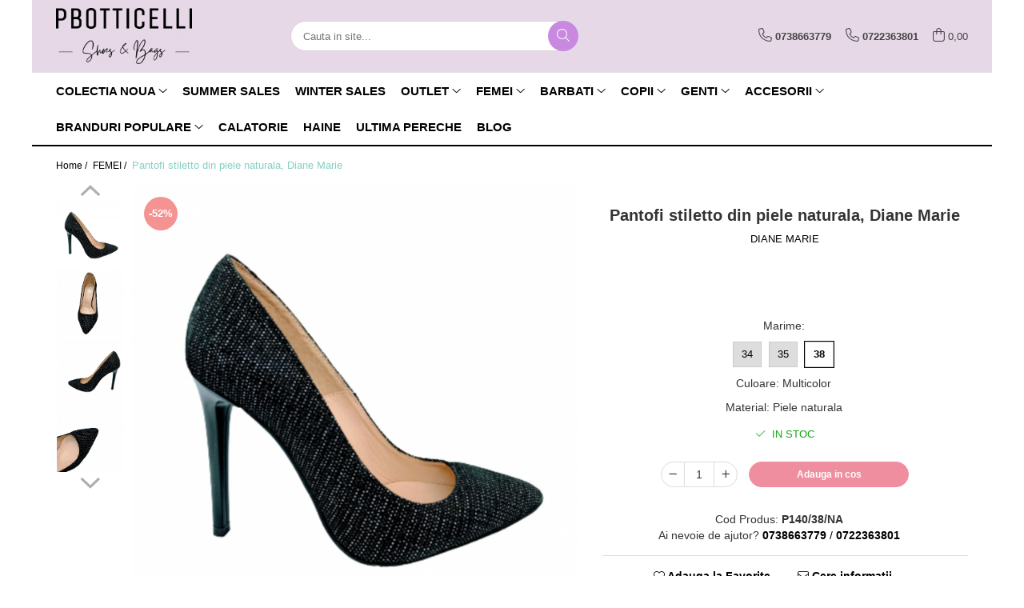

--- FILE ---
content_type: text/html; charset=UTF-8
request_url: https://www.pbotticelli.ro/incaltaminte-dama-1/pantofi-stiletto-p140npi.html
body_size: 38208
content:
<!DOCTYPE html>

<html lang="ro-ro">

	<head>
		<meta charset="UTF-8">

		<script src="https://gomagcdn.ro/themes/fashion/js/lazysizes.min.js?v=10141333-4.242" async=""></script>

		<script>
			function g_js(callbk){typeof callbk === 'function' ? window.addEventListener("DOMContentLoaded", callbk, false) : false;}
		</script>

					<link rel="icon" sizes="48x48" href="https://gomagcdn.ro/domains/pbotticelli.ro/files/favicon/favicon3754.jpg">
			<link rel="apple-touch-icon" sizes="180x180" href="https://gomagcdn.ro/domains/pbotticelli.ro/files/favicon/favicon3754.jpg">
		
		<style>
			/*body.loading{overflow:hidden;}
			body.loading #wrapper{opacity: 0;visibility: hidden;}
			body #wrapper{opacity: 1;visibility: visible;transition:all .1s ease-out;}*/

			.main-header .main-menu{min-height:43px;}
			.-g-hide{visibility:hidden;opacity:0;}

					</style>
					<link rel="preconnect" href="https://fonts.googleapis.com" >
					<link rel="preconnect" href="https://fonts.gstatic.com" crossorigin>
		
		<link rel="preconnect" href="https://gomagcdn.ro"><link rel="dns-prefetch" href="https://fonts.googleapis.com" /><link rel="dns-prefetch" href="https://fonts.gstatic.com" /><link rel="dns-prefetch" href="https://www.glami.ro" /><link rel="dns-prefetch" href="https://connect.facebook.net" /><link rel="dns-prefetch" href="https://www.facebook.com" /><link rel="dns-prefetch" href="https://www.googletagmanager.com" /><link rel="dns-prefetch" href="https://www.google-analytics.com" />

					<link rel="preload" as="image" href="https://gomagcdn.ro/domains/pbotticelli.ro/files/product/large/pantofi-stiletto-din-piele-naturala-diane-marie-2359-1476.jpg"   >
					<link rel="preload" as="style" href="https://fonts.googleapis.com/css2?family=Montserrat:ital,wght@0,300;0,400;0,600;0,700;1,300;1,400&display=swap" fetchpriority="high" onload="this.onload=null;this.rel='stylesheet'" crossorigin>
		
		<link rel="preload" href="https://gomagcdn.ro/themes/fashion/js/plugins.js?v=10141333-4.242" as="script">

		
					<link rel="preload" href="https://www.pbotticelli.ro/theme/default.js?v=41759419030" as="script">
				
		<link rel="preload" href="https://gomagcdn.ro/themes/fashion/js/dev.js?v=10141333-4.242" as="script">

					<noscript>
				<link rel="stylesheet" href="https://fonts.googleapis.com/css2?family=Montserrat:ital,wght@0,300;0,400;0,600;0,700;1,300;1,400&display=swap">
			</noscript>
		
					<link rel="stylesheet" href="https://gomagcdn.ro/themes/fashion/css/main-min.css?v=10141333-4.242-1" data-values='{"blockScripts": "1"}'>
		
					<link rel="stylesheet" href="https://www.pbotticelli.ro/theme/default.css?v=41759419030">
		
						<link rel="stylesheet" href="https://gomagcdn.ro/themes/fashion/css/dev-style.css?v=10141333-4.242-1">
		
		
		
		<link rel="alternate" hreflang="x-default" href="https://www.pbotticelli.ro/incaltaminte-dama-1/pantofi-stiletto-p140npi.html">
									<!-- Google Tag Manager -->
<script>(function(w,d,s,l,i){w[l]=w[l]||[];w[l].push({'gtm.start':
new Date().getTime(),event:'gtm.js'});var f=d.getElementsByTagName(s)[0],
j=d.createElement(s),dl=l!='dataLayer'?'&l='+l:'';j.async=true;j.src=
'https://www.googletagmanager.com/gtm.js?id='+i+dl;f.parentNode.insertBefore(j,f);
})(window,document,'script','dataLayer','GTM-NPPPSRZ');</script>
<!-- End Google Tag Manager -->					
		<meta name="expires" content="never">
		<meta name="revisit-after" content="1 days">
					<meta name="author" content="Gomag">
				<title>Pantofi stiletto dama Diane Marie din piele naturala multicolora</title>


					<meta name="robots" content="index,follow" />
						
		<meta name="description" content="Pantofi stiletto dama Diane Marie din piele naturala multicolora. Transport gratiut la comenzi peste 250 lei.">
		<meta class="viewport" name="viewport" content="width=device-width, initial-scale=1.0, user-scalable=no">
							<meta property="og:description" content="Stiletto din piele naturala imprimata.        Varful este ascutit si tocurile vopsite.    Sunt captusiti la interior cu piele naturala.   Inaltime toc 10 cm.    Produs Fabricat in Romania    Pot fi comandati online( telefonic, whatsapp sau in formularul de comanda din site) si ii puteti vedea si proba in magazinul nostru din Rm. Valcea, in incinta Shopping City."/>
							<meta property="og:image" content="https://gomagcdn.ro/domains/pbotticelli.ro/files/product/large/pantofi-stiletto-din-piele-naturala-diane-marie-2359-1476.jpg"/>
															<link rel="canonical" href="https://www.pbotticelli.ro/incaltaminte-dama-1/pantofi-stiletto-p140npi.html" />
			<meta property="og:url" content="https://www.pbotticelli.ro/incaltaminte-dama-1/pantofi-stiletto-p140npi.html"/>
						
		<meta name="distribution" content="Global">
		<meta name="owner" content="www.pbotticelli.ro">
		<meta name="publisher" content="www.pbotticelli.ro">
		<meta name="rating" content="General">
		<meta name="copyright" content="Copyright www.pbotticelli.ro 2026. All rights reserved">
		<link rel="search" href="https://www.pbotticelli.ro/opensearch.ro.xml" type="application/opensearchdescription+xml" title="Cautare"/>

		
							<script src="https://gomagcdn.ro/themes/fashion/js/jquery-2.1.4.min.js"></script>
			<script defer src="https://gomagcdn.ro/themes/fashion/js/jquery.autocomplete.js?v=20181023"></script>
			<script src="https://gomagcdn.ro/themes/fashion/js/gomag.config.js?v=10141333-4.242"></script>
			<script src="https://gomagcdn.ro/themes/fashion/js/gomag.js?v=10141333-4.242"></script>
		
													
<script>
	$(document).ready(function(){
		
		$('.__retargetingAddToCartSelector').on('click', function() {
			glami('track', 'AddToCart', {
			item_ids: ['2358'], // product ID currently added to a cart. Use the same ID as you use in the feed (ITEM_ID).
			product_names: ['Pantofi stiletto din piele naturala, Diane Marie'], // product name currently added to a cart. Use the same names as you use in the feed (PRODUCTNAME).
			value: 129.0000, // product price
			currency: 'RON' // product price currency
			});
		});
		
	});	
	
	
	
</script>

<!-- Glami piXel --><script>(function(f, a, s, h, i, o, n) {f['GlamiTrackerObject'] = i;
f[i]=f[i]||function(){(f[i].q=f[i].q||[]).push(arguments)};o=a.createElement(s),
n=a.getElementsByTagName(s)[0];o.async=1;o.src=h;n.parentNode.insertBefore(o,n)
})(window, document, 'script', '//www.glami.ro/js/compiled/pt.js', 'glami');

glami('create', 'F8D3CE0C97F9869D67AF77DE590B3BE2', 'ro');
glami('track', 'PageView');</script><!-- End Glami piXel --><!-- Glami Product Tag -->
<script>
glami('track', 'ViewContent', {
content_type: 'product',
item_ids: ['2358'], // currently viewed product ID. Use the same ID as you use in the feed (ITEM_ID)
product_names: ['Pantofi stiletto din piele naturala, Diane Marie'] // currently viewed product name. Use the same names as you use in the feed (PRODUCTNAME).
});
</script> 
<!-- END Glami Product Tag --><!-- Google Analytics -->
	<script>
	(function(i,s,o,g,r,a,m){i['GoogleAnalyticsObject']=r;i[r]=i[r]||function(){
	(i[r].q=i[r].q||[]).push(arguments)},i[r].l=1*new Date();a=s.createElement(o),
	m=s.getElementsByTagName(o)[0];a.async=1;a.src=g;m.parentNode.insertBefore(a,m)
	})(window,document,'script','//www.google-analytics.com/analytics.js','ga');
	ga('create', 'UA-184127493-1', 'auto');  // Replace with your property ID.
			ga('send', 'pageview', {
		  'dimension1':  '18.191.138.184'
		});
		</script>
	<script>
		$(document).ready(function(){
			
			$.Gomag.bind('Order/Checkout/Submit', function(data)
			{
				window.ga=window.ga||function(){(ga.q=ga.q||[]).push(arguments)};
				ga('send', 'event', 'Buton', 'Click', 'Finalizeaza_Comanda');
			});
		})
	</script>
	<script>
		$(document).ready(function(){
			
			$.Gomag.bind('Product/Add/To/Cart/After', function(eventResponse, properties)
			{
				
				window.ga=window.ga||function(){(ga.q=ga.q||[]).push(arguments)};
				ga('send', 'event', 'Buton', 'Click', 'Adauga_Cos');
			});
		})
	</script>
<!-- End Google Analytics --><script>
function gmsc(name, value)
{
	if(value != undefined && value)
	{
		var expires = new Date();
		expires.setTime(expires.getTime() + parseInt(3600*24*1000*90));
		document.cookie = encodeURIComponent(name) + "=" + encodeURIComponent(value) + '; expires='+ expires.toUTCString() + "; path=/";
	}
}
let gmqs = window.location.search;
let gmup = new URLSearchParams(gmqs);
gmsc('g_sc', gmup.get('shop_campaign'));
gmsc('shop_utm_campaign', gmup.get('utm_campaign'));
gmsc('shop_utm_medium', gmup.get('utm_medium'));
gmsc('shop_utm_source', gmup.get('utm_source'));
</script><!-- Facebook Pixel Code -->
				<script>
				!function(f,b,e,v,n,t,s){if(f.fbq)return;n=f.fbq=function(){n.callMethod?
				n.callMethod.apply(n,arguments):n.queue.push(arguments)};if(!f._fbq)f._fbq=n;
				n.push=n;n.loaded=!0;n.version="2.0";n.queue=[];t=b.createElement(e);t.async=!0;
				t.src=v;s=b.getElementsByTagName(e)[0];s.parentNode.insertBefore(t,s)}(window,
				document,"script","//connect.facebook.net/en_US/fbevents.js");

				fbq("init", "1999546560184548");
				fbq("track", "PageView");</script>
				<!-- End Facebook Pixel Code -->
				<script>
				$.Gomag.bind('User/Ajax/Data/Loaded', function(event, data){
					if(data != undefined && data.data != undefined)
					{
						var eventData = data.data;
						if(eventData.facebookUserData != undefined)
						{
							$('body').append(eventData.facebookUserData);
						}
					}
				})
				</script>
				<meta name="facebook-domain-verification" content="cxrtwufnyyverqrpdydgpzt82qpb1v" /><meta name="p:domain_verify" content="5c17208ac4cde20b1d88b1a4a80a51d8"/>					
		
	</head>

	<body class="" style="">

		<script >
			function _addCss(url, attribute, value, loaded){
				var _s = document.createElement('link');
				_s.rel = 'stylesheet';
				_s.href = url;
				_s.type = 'text/css';
				if(attribute)
				{
					_s.setAttribute(attribute, value)
				}
				if(loaded){
					_s.onload = function(){
						var dom = document.getElementsByTagName('body')[0];
						//dom.classList.remove('loading');
					}
				}
				var _st = document.getElementsByTagName('link')[0];
				_st.parentNode.insertBefore(_s, _st);
			}
			//_addCss('https://fonts.googleapis.com/css2?family=Open+Sans:ital,wght@0,300;0,400;0,600;0,700;1,300;1,400&display=swap');
			_addCss('https://gomagcdn.ro/themes/_fonts/Open-Sans.css');

		</script>
		<script>
				/*setTimeout(
				  function()
				  {
				   document.getElementsByTagName('body')[0].classList.remove('loading');
				  }, 1000);*/
		</script>
									<!-- Google Tag Manager (noscript) -->
<noscript><iframe src="https://www.googletagmanager.com/ns.html?id=GTM-NPPPSRZ"
height="0" width="0" style="display:none;visibility:hidden"></iframe></noscript>
<!-- End Google Tag Manager (noscript) -->					
					<div id="fb-root"></div>
						<script >
			window.fbAsyncInit = function() {
			FB.init({
			appId : '230826328281937',
			autoLogAppEvents : true,
			xfbml : true,
			version : 'v12.0'
			});
			};
			</script>
			<script async defer crossorigin="anonymous" src="https://connect.facebook.net/ro_RO/sdk.js"></script>
					
		<div id="wrapper">
			<!-- BLOCK:d86cab143486250ac59e4588f4da21ad start -->
<div id="_cartSummary" class="hide"></div>

<script >
	$(document).ready(function() {

		$(document).on('keypress', '.-g-input-loader', function(){
			$(this).addClass('-g-input-loading');
		})

		$.Gomag.bind('Product/Add/To/Cart/After', function(eventResponse, properties)
		{
									var data = JSON.parse(properties.data);
			$('.q-cart').html(data.quantity);
			if(parseFloat(data.quantity) > 0)
			{
				$('.q-cart').removeClass('hide');
			}
			else
			{
				$('.q-cart').addClass('hide');
			}
			$('.cartPrice').html(data.subtotal + ' ' + data.currency);
			$('.cartProductCount').html(data.quantity);


		})
		$('#_cartSummary').on('updateCart', function(event, cart) {
			var t = $(this);

			$.get('https://www.pbotticelli.ro/cart-update', {
				cart: cart
			}, function(data) {

				$('.q-cart').html(data.quantity);
				if(parseFloat(data.quantity) > 0)
				{
					$('.q-cart').removeClass('hide');
				}
				else
				{
					$('.q-cart').addClass('hide');
				}
				$('.cartPrice').html(data.subtotal + ' ' + data.currency);
				$('.cartProductCount').html(data.quantity);
			}, 'json');
			window.ga = window.ga || function() {
				(ga.q = ga.q || []).push(arguments)
			};
			ga('send', 'event', 'Buton', 'Click', 'Adauga_Cos');
		});

		if(window.gtag_report_conversion) {
			$(document).on("click", 'li.phone-m', function() {
				var phoneNo = $('li.phone-m').children( "a").attr('href');
				gtag_report_conversion(phoneNo);
			});

		}

	});
</script>



<header class="main-header container-bg clearfix" data-block="headerBlock">
	<div class="discount-tape container-h full -g-hide" id="_gomagHellobar"></div>

		
	<div class="top-head-bg container-h full">

		<div class="top-head container-h">
			<div class="row">
				<div class="col-md-3 col-sm-3 col-xs-5 logo-h">
					
	<a href="https://www.pbotticelli.ro" id="logo" data-pageId="2">
		<img src="https://gomagcdn.ro/domains/pbotticelli.ro/files/company/pbotticelli-logo-01-4701786933.png" fetchpriority="high" class="img-responsive" alt="" title="" width="200" height="50" style="width:auto;">
	</a>
				</div>
				<div class="col-md-4 col-sm-4 col-xs-7 main search-form-box">
					
<form name="search-form" class="search-form" action="https://www.pbotticelli.ro/produse" id="_searchFormMainHeader">

	<input id="_autocompleteSearchMainHeader" name="c" class="input-placeholder -g-input-loader" type="text" placeholder="Cauta in site..." aria-label="Search"  value="">
	<button id="_doSearch" class="search-button" aria-hidden="true">
		<i class="fa fa-search" aria-hidden="true"></i>
	</button>

				<script >
			$(document).ready(function() {

				$('#_autocompleteSearchMainHeader').autocomplete({
					serviceUrl: 'https://www.pbotticelli.ro/autocomplete',
					minChars: 2,
					deferRequestBy: 700,
					appendTo: '#_searchFormMainHeader',
					width: parseInt($('#_doSearch').offset().left) - parseInt($('#_autocompleteSearchMainHeader').offset().left),
					formatResult: function(suggestion, currentValue) {
						return suggestion.value;
					},
					onSelect: function(suggestion) {
						$(this).val(suggestion.data);
					},
					onSearchComplete: function(suggestion) {
						$(this).removeClass('-g-input-loading');
					}
				});
				$(document).on('click', '#_doSearch', function(e){
					e.preventDefault();
					if($('#_autocompleteSearchMainHeader').val() != '')
					{
						$('#_searchFormMainHeader').submit();
					}
				})
			});
		</script>
	

</form>
				</div>
				<div class="col-md-5 col-sm-5 acount-section">
					
<ul>
	<li class="search-m hide">
		<a href="#" class="-g-no-url" aria-label="Cauta in site..." data-pageId="">
			<i class="fa fa-search search-open" aria-hidden="true"></i>
			<i style="display:none" class="fa fa-times search-close" aria-hidden="true"></i>
		</a>
	</li>
	<li class="-g-user-icon -g-user-icon-empty">
			
	</li>
	
				<li class="contact-header">
			<a href="tel:0738663779" aria-label="Contacteaza-ne" data-pageId="3">
				<i class="fa fa-phone" aria-hidden="true"></i>
									<span class="count-phone">1</span>
								<span>0738663779</span>
			</a>
		</li>
				<li class="contact-header -g-contact-phone2">
			<a href="tel:0722363801" aria-label="Contacteaza-ne" data-pageId="3">
				<i class="fa fa-phone" aria-hidden="true"></i>
				<span class="count-phone">2</span>
				<span>0722363801</span>
			</a>
		</li>
		<li class="wishlist-header hide">
		<a href="https://www.pbotticelli.ro/wishlist" aria-label="Wishlist" data-pageId="28">
			<span class="-g-wishlist-product-count -g-hide"></span>
			<i class="fa fa-heart-o" aria-hidden="true"></i>
			<span class="">Favorite</span>
		</a>
	</li>
	<li class="cart-header-btn cart">
		<a class="cart-drop _showCartHeader" href="https://www.pbotticelli.ro/cos-de-cumparaturi" aria-label="Cos de cumparaturi">
			<span class="q-cart hide">0</span>
			<i class="fa fa-shopping-bag" aria-hidden="true"></i>
			<span class="count cartPrice">0,00
				
			</span>
		</a>
					<div class="cart-dd  _cartShow cart-closed"></div>
			</li>

	</ul>

	<script>
		$(document).ready(function() {
			//Cart
							$('.cart').mouseenter(function() {
					$.Gomag.showCartSummary('div._cartShow');
				}).mouseleave(function() {
					$.Gomag.hideCartSummary('div._cartShow');
					$('div._cartShow').removeClass('cart-open');
				});
						$(document).on('click', '.dropdown-toggle', function() {
				window.location = $(this).attr('href');
			})
		})
	</script>

				</div>
			</div>
		</div>
	</div>


<div id="navigation">
	<nav id="main-menu" class="main-menu container-h full clearfix">
		<a href="#" class="menu-trg -g-no-url" title="Produse">
			<span>&nbsp;</span>
		</a>
		
<div class="container-h nav-menu-hh clearfix">

	<!-- BASE MENU -->
	<ul class="
			nav-menu base-menu container-h
			
			
		">

		

			
		<li class="menu-drop __GomagMM ">
							<a
					href="https://www.pbotticelli.ro/colectia-noua"
					class="  "
					rel="  "
					
					title="COLECTIA NOUA"
					data-Gomag=''
					data-block-name="mainMenuD0"
					data-pageId= "80"
					data-block="mainMenuD">
											<span class="list">COLECTIA NOUA</span>
						<i class="fa fa-angle-down"></i>
				</a>

									<div class="menu-dd">
										<ul class="drop-list clearfix w100">
																																						<li class="fl">
										<div class="col">
											<p class="title">
												<a
												href="https://www.pbotticelli.ro/accesorii-33"
												class="title    "
												rel="  "
												
												title="ACCESORII"
												data-Gomag=''
												data-block-name="mainMenuD1"
												data-block="mainMenuD"
												data-pageId= "80"
												>
																										ACCESORII
												</a>
											</p>
																																															<a
														href="https://www.pbotticelli.ro/manusi"
														rel="  "
														
														title="MANUSI"
														class="    "
														data-Gomag=''
														data-block-name="mainMenuD2"
														data-block="mainMenuD"
														data-pageId=""
													>
																												<i class="fa fa-angle-right"></i>
														<span>MANUSI</span>
													</a>
																							
										</div>
									</li>
																																<li class="fl">
										<div class="col">
											<p class="title">
												<a
												href="https://www.pbotticelli.ro/genti-barbati-29"
												class="title    "
												rel="  "
												
												title="GENTI BARBATI"
												data-Gomag=''
												data-block-name="mainMenuD1"
												data-block="mainMenuD"
												data-pageId= "80"
												>
																										GENTI BARBATI
												</a>
											</p>
																						
										</div>
									</li>
																																<li class="fl">
										<div class="col">
											<p class="title">
												<a
												href="https://www.pbotticelli.ro/genti-dama-28"
												class="title    "
												rel="  "
												
												title="GENTI DAMA"
												data-Gomag=''
												data-block-name="mainMenuD1"
												data-block="mainMenuD"
												data-pageId= "80"
												>
																										GENTI DAMA
												</a>
											</p>
																						
										</div>
									</li>
																																<li class="fl">
										<div class="col">
											<p class="title">
												<a
												href="https://www.pbotticelli.ro/haine-"
												class="title    "
												rel="  "
												
												title="HAINE"
												data-Gomag=''
												data-block-name="mainMenuD1"
												data-block="mainMenuD"
												data-pageId= "80"
												>
																										HAINE
												</a>
											</p>
																						
										</div>
									</li>
																																<li class="fl">
										<div class="col">
											<p class="title">
												<a
												href="https://www.pbotticelli.ro/incaltaminte-barbati"
												class="title    "
												rel="  "
												
												title="INCALTAMINTE BARBATI"
												data-Gomag=''
												data-block-name="mainMenuD1"
												data-block="mainMenuD"
												data-pageId= "80"
												>
																										INCALTAMINTE BARBATI
												</a>
											</p>
																																															<a
														href="https://www.pbotticelli.ro/pantofi-sport-si-tenisi-100"
														rel="  "
														
														title="PANTOFI SPORT SI TENISI"
														class="    "
														data-Gomag=''
														data-block-name="mainMenuD2"
														data-block="mainMenuD"
														data-pageId=""
													>
																												<i class="fa fa-angle-right"></i>
														<span>PANTOFI SPORT SI TENISI</span>
													</a>
																									<a
														href="https://www.pbotticelli.ro/pantofi-clasici-si-mocasini"
														rel="  "
														
														title="PANTOFI CLASICI SI MOCASINI"
														class="    "
														data-Gomag=''
														data-block-name="mainMenuD2"
														data-block="mainMenuD"
														data-pageId=""
													>
																												<i class="fa fa-angle-right"></i>
														<span>PANTOFI CLASICI SI MOCASINI</span>
													</a>
																									<a
														href="https://www.pbotticelli.ro/sandale-102"
														rel="  "
														
														title="SANDALE"
														class="    "
														data-Gomag=''
														data-block-name="mainMenuD2"
														data-block="mainMenuD"
														data-pageId=""
													>
																												<i class="fa fa-angle-right"></i>
														<span>SANDALE</span>
													</a>
																									<a
														href="https://www.pbotticelli.ro/papuci-101"
														rel="  "
														
														title="PAPUCI"
														class="    "
														data-Gomag=''
														data-block-name="mainMenuD2"
														data-block="mainMenuD"
														data-pageId=""
													>
																												<i class="fa fa-angle-right"></i>
														<span>PAPUCI</span>
													</a>
																									<a
														href="https://www.pbotticelli.ro/ghete-si-bocanci"
														rel="  "
														
														title="GHETE SI BOCANCI"
														class="    "
														data-Gomag=''
														data-block-name="mainMenuD2"
														data-block="mainMenuD"
														data-pageId=""
													>
																												<i class="fa fa-angle-right"></i>
														<span>GHETE SI BOCANCI</span>
													</a>
																							
										</div>
									</li>
																																<li class="fl">
										<div class="col">
											<p class="title">
												<a
												href="https://www.pbotticelli.ro/incaltaminte-copii-32"
												class="title    "
												rel="  "
												
												title="INCALTAMINTE COPII"
												data-Gomag=''
												data-block-name="mainMenuD1"
												data-block="mainMenuD"
												data-pageId= "80"
												>
																										INCALTAMINTE COPII
												</a>
											</p>
																						
										</div>
									</li>
																																<li class="fl">
										<div class="col">
											<p class="title">
												<a
												href="https://www.pbotticelli.ro/incaltaminte-dama"
												class="title    "
												rel="  "
												
												title="INCALTAMINTE DAMA"
												data-Gomag=''
												data-block-name="mainMenuD1"
												data-block="mainMenuD"
												data-pageId= "80"
												>
																										INCALTAMINTE DAMA
												</a>
											</p>
																																															<a
														href="https://www.pbotticelli.ro/mocasini-si-balerini"
														rel="  "
														
														title="MOCASINI SI BALERINI"
														class="    "
														data-Gomag=''
														data-block-name="mainMenuD2"
														data-block="mainMenuD"
														data-pageId=""
													>
																												<i class="fa fa-angle-right"></i>
														<span>MOCASINI SI BALERINI</span>
													</a>
																									<a
														href="https://www.pbotticelli.ro/pantofi-casual-93"
														rel="  "
														
														title="PANTOFI CASUAL"
														class="    "
														data-Gomag=''
														data-block-name="mainMenuD2"
														data-block="mainMenuD"
														data-pageId=""
													>
																												<i class="fa fa-angle-right"></i>
														<span>PANTOFI CASUAL</span>
													</a>
																									<a
														href="https://www.pbotticelli.ro/pantofi-sport-si-tenisi"
														rel="  "
														
														title="PANTOFI SPORT SI TENISI"
														class="    "
														data-Gomag=''
														data-block-name="mainMenuD2"
														data-block="mainMenuD"
														data-pageId=""
													>
																												<i class="fa fa-angle-right"></i>
														<span>PANTOFI SPORT SI TENISI</span>
													</a>
																									<a
														href="https://www.pbotticelli.ro/pantofi-eleganti-94"
														rel="  "
														
														title="PANTOFI ELEGANTI"
														class="    "
														data-Gomag=''
														data-block-name="mainMenuD2"
														data-block="mainMenuD"
														data-pageId=""
													>
																												<i class="fa fa-angle-right"></i>
														<span>PANTOFI ELEGANTI</span>
													</a>
																									<a
														href="https://www.pbotticelli.ro/sandale-97"
														rel="  "
														
														title="SANDALE"
														class="    "
														data-Gomag=''
														data-block-name="mainMenuD2"
														data-block="mainMenuD"
														data-pageId=""
													>
																												<i class="fa fa-angle-right"></i>
														<span>SANDALE</span>
													</a>
																									<a
														href="https://www.pbotticelli.ro/papuci-96"
														rel="  "
														
														title="PAPUCI"
														class="    "
														data-Gomag=''
														data-block-name="mainMenuD2"
														data-block="mainMenuD"
														data-pageId=""
													>
																												<i class="fa fa-angle-right"></i>
														<span>PAPUCI</span>
													</a>
																									<a
														href="https://www.pbotticelli.ro/botine-si-ghete"
														rel="  "
														
														title="BOTINE SI GHETE"
														class="    "
														data-Gomag=''
														data-block-name="mainMenuD2"
														data-block="mainMenuD"
														data-pageId=""
													>
																												<i class="fa fa-angle-right"></i>
														<span>BOTINE SI GHETE</span>
													</a>
																									<a
														href="https://www.pbotticelli.ro/cizme-91"
														rel="  "
														
														title="CIZME"
														class="    "
														data-Gomag=''
														data-block-name="mainMenuD2"
														data-block="mainMenuD"
														data-pageId=""
													>
																												<i class="fa fa-angle-right"></i>
														<span>CIZME</span>
													</a>
																							
										</div>
									</li>
																													</ul>
																	</div>
									
		</li>
		
		<li class="menu-drop __GomagMM ">
								<a
						href="https://www.pbotticelli.ro/summer-sales"
						class="    "
						rel="  "
						
						title="SUMMER SALES"
						data-Gomag=''
						data-block-name="mainMenuD0"  data-block="mainMenuD" data-pageId= "80">
												<span class="list">SUMMER SALES</span>
					</a>
				
		</li>
		
		<li class="menu-drop __GomagMM ">
								<a
						href="https://www.pbotticelli.ro/winter-sales"
						class="    "
						rel="  "
						
						title="WINTER SALES"
						data-Gomag=''
						data-block-name="mainMenuD0"  data-block="mainMenuD" data-pageId= "80">
												<span class="list">WINTER SALES</span>
					</a>
				
		</li>
		
		<li class="menu-drop __GomagMM ">
							<a
					href="https://www.pbotticelli.ro/reduceri"
					class="  "
					rel="  "
					
					title="OUTLET"
					data-Gomag=''
					data-block-name="mainMenuD0"
					data-pageId= "80"
					data-block="mainMenuD">
											<span class="list">OUTLET</span>
						<i class="fa fa-angle-down"></i>
				</a>

									<div class="menu-dd">
										<ul class="drop-list clearfix w100">
																																						<li class="fl">
										<div class="col">
											<p class="title">
												<a
												href="https://www.pbotticelli.ro/accesorii-40"
												class="title    "
												rel="  "
												
												title="ACCESORII"
												data-Gomag=''
												data-block-name="mainMenuD1"
												data-block="mainMenuD"
												data-pageId= "80"
												>
																										ACCESORII
												</a>
											</p>
																																															<a
														href="https://www.pbotticelli.ro/manusi-"
														rel="  "
														
														title="MANUSI"
														class="    "
														data-Gomag=''
														data-block-name="mainMenuD2"
														data-block="mainMenuD"
														data-pageId=""
													>
																												<i class="fa fa-angle-right"></i>
														<span>MANUSI</span>
													</a>
																							
										</div>
									</li>
																																<li class="fl">
										<div class="col">
											<p class="title">
												<a
												href="https://www.pbotticelli.ro/genti-barbati-36"
												class="title    "
												rel="  "
												
												title="GENTI BARBATI"
												data-Gomag=''
												data-block-name="mainMenuD1"
												data-block="mainMenuD"
												data-pageId= "80"
												>
																										GENTI BARBATI
												</a>
											</p>
																						
										</div>
									</li>
																																<li class="fl">
										<div class="col">
											<p class="title">
												<a
												href="https://www.pbotticelli.ro/genti-dama-34"
												class="title    "
												rel="  "
												
												title="GENTI DAMA"
												data-Gomag=''
												data-block-name="mainMenuD1"
												data-block="mainMenuD"
												data-pageId= "80"
												>
																										GENTI DAMA
												</a>
											</p>
																						
										</div>
									</li>
																																<li class="fl">
										<div class="col">
											<p class="title">
												<a
												href="https://www.pbotticelli.ro/incaltaminte-barbati-37"
												class="title    "
												rel="  "
												
												title="INCALTAMINTE BARBATI"
												data-Gomag=''
												data-block-name="mainMenuD1"
												data-block="mainMenuD"
												data-pageId= "80"
												>
																										INCALTAMINTE BARBATI
												</a>
											</p>
																						
										</div>
									</li>
																																<li class="fl">
										<div class="col">
											<p class="title">
												<a
												href="https://www.pbotticelli.ro/incaltaminte-copii-39"
												class="title    "
												rel="  "
												
												title="INCALTAMINTE COPII"
												data-Gomag=''
												data-block-name="mainMenuD1"
												data-block="mainMenuD"
												data-pageId= "80"
												>
																										INCALTAMINTE COPII
												</a>
											</p>
																						
										</div>
									</li>
																																<li class="fl">
										<div class="col">
											<p class="title">
												<a
												href="https://www.pbotticelli.ro/incaltaminte-dama-38"
												class="title    "
												rel="  "
												
												title="INCALTAMINTE DAMA"
												data-Gomag=''
												data-block-name="mainMenuD1"
												data-block="mainMenuD"
												data-pageId= "80"
												>
																										INCALTAMINTE DAMA
												</a>
											</p>
																						
										</div>
									</li>
																													</ul>
																	</div>
									
		</li>
		
		<li class="menu-drop __GomagMM ">
							<a
					href="https://www.pbotticelli.ro/incaltaminte-dama-1"
					class="  "
					rel="  "
					
					title="FEMEI"
					data-Gomag=''
					data-block-name="mainMenuD0"
					data-pageId= "80"
					data-block="mainMenuD">
											<span class="list">FEMEI</span>
						<i class="fa fa-angle-down"></i>
				</a>

									<div class="menu-dd">
										<ul class="drop-list clearfix w100">
																																						<li class="fl">
										<div class="col">
											<p class="title">
												<a
												href="https://www.pbotticelli.ro/balerini"
												class="title    "
												rel="  "
												
												title="BALERINI"
												data-Gomag=''
												data-block-name="mainMenuD1"
												data-block="mainMenuD"
												data-pageId= "80"
												>
																										BALERINI
												</a>
											</p>
																						
										</div>
									</li>
																																<li class="fl">
										<div class="col">
											<p class="title">
												<a
												href="https://www.pbotticelli.ro/ghete-vara"
												class="title    "
												rel="  "
												
												title="GHETE VARA"
												data-Gomag=''
												data-block-name="mainMenuD1"
												data-block="mainMenuD"
												data-pageId= "80"
												>
																										GHETE VARA
												</a>
											</p>
																						
										</div>
									</li>
																																<li class="fl">
										<div class="col">
											<p class="title">
												<a
												href="https://www.pbotticelli.ro/mocasini"
												class="title    "
												rel="  "
												
												title="MOCASINI"
												data-Gomag=''
												data-block-name="mainMenuD1"
												data-block="mainMenuD"
												data-pageId= "80"
												>
																										MOCASINI
												</a>
											</p>
																						
										</div>
									</li>
																																<li class="fl">
										<div class="col">
											<p class="title">
												<a
												href="https://www.pbotticelli.ro/pantofi-dama"
												class="title    "
												rel="  "
												
												title="PANTOFI"
												data-Gomag=''
												data-block-name="mainMenuD1"
												data-block="mainMenuD"
												data-pageId= "80"
												>
																										PANTOFI
												</a>
											</p>
																																															<a
														href="https://www.pbotticelli.ro/pantofi-casual"
														rel="  "
														
														title="CASUAL"
														class="    "
														data-Gomag=''
														data-block-name="mainMenuD2"
														data-block="mainMenuD"
														data-pageId=""
													>
																												<i class="fa fa-angle-right"></i>
														<span>CASUAL</span>
													</a>
																									<a
														href="https://www.pbotticelli.ro/de-seara"
														rel="  "
														
														title="DE SEARA"
														class="    "
														data-Gomag=''
														data-block-name="mainMenuD2"
														data-block="mainMenuD"
														data-pageId=""
													>
																												<i class="fa fa-angle-right"></i>
														<span>DE SEARA</span>
													</a>
																									<a
														href="https://www.pbotticelli.ro/pantofi-eleganti"
														rel="  "
														
														title="ELEGANT"
														class="    "
														data-Gomag=''
														data-block-name="mainMenuD2"
														data-block="mainMenuD"
														data-pageId=""
													>
																												<i class="fa fa-angle-right"></i>
														<span>ELEGANT</span>
													</a>
																									<a
														href="https://www.pbotticelli.ro/mireasa"
														rel="  "
														
														title="MIREASA"
														class="    "
														data-Gomag=''
														data-block-name="mainMenuD2"
														data-block="mainMenuD"
														data-pageId=""
													>
																												<i class="fa fa-angle-right"></i>
														<span>MIREASA</span>
													</a>
																									<a
														href="https://www.pbotticelli.ro/office"
														rel="  "
														
														title="OFFICE"
														class="    "
														data-Gomag=''
														data-block-name="mainMenuD2"
														data-block="mainMenuD"
														data-pageId=""
													>
																												<i class="fa fa-angle-right"></i>
														<span>OFFICE</span>
													</a>
																									<a
														href="https://www.pbotticelli.ro/pantofi-stiletto"
														rel="  "
														
														title="STILETTO"
														class="    "
														data-Gomag=''
														data-block-name="mainMenuD2"
														data-block="mainMenuD"
														data-pageId=""
													>
																												<i class="fa fa-angle-right"></i>
														<span>STILETTO</span>
													</a>
																							
										</div>
									</li>
																																<li class="fl">
										<div class="col">
											<p class="title">
												<a
												href="https://www.pbotticelli.ro/pantofi-sport"
												class="title    "
												rel="  "
												
												title="PANTOFI SPORT SI TENISI"
												data-Gomag=''
												data-block-name="mainMenuD1"
												data-block="mainMenuD"
												data-pageId= "80"
												>
																										PANTOFI SPORT SI TENISI
												</a>
											</p>
																																															<a
														href="https://www.pbotticelli.ro/sport-"
														rel="  "
														
														title="SPORT"
														class="    "
														data-Gomag=''
														data-block-name="mainMenuD2"
														data-block="mainMenuD"
														data-pageId=""
													>
																												<i class="fa fa-angle-right"></i>
														<span>SPORT</span>
													</a>
																									<a
														href="https://www.pbotticelli.ro/tenisi-47"
														rel="  "
														
														title="TENISI"
														class="    "
														data-Gomag=''
														data-block-name="mainMenuD2"
														data-block="mainMenuD"
														data-pageId=""
													>
																												<i class="fa fa-angle-right"></i>
														<span>TENISI</span>
													</a>
																							
										</div>
									</li>
																																<li class="fl">
										<div class="col">
											<p class="title">
												<a
												href="https://www.pbotticelli.ro/sandale"
												class="title    "
												rel="  "
												
												title="SANDALE"
												data-Gomag=''
												data-block-name="mainMenuD1"
												data-block="mainMenuD"
												data-pageId= "80"
												>
																										SANDALE
												</a>
											</p>
																																															<a
														href="https://www.pbotticelli.ro/casual"
														rel="  "
														
														title="CASUAL"
														class="    "
														data-Gomag=''
														data-block-name="mainMenuD2"
														data-block="mainMenuD"
														data-pageId=""
													>
																												<i class="fa fa-angle-right"></i>
														<span>CASUAL</span>
													</a>
																									<a
														href="https://www.pbotticelli.ro/ocazii-speciale"
														rel="  "
														
														title="DE SEARA"
														class="    "
														data-Gomag=''
														data-block-name="mainMenuD2"
														data-block="mainMenuD"
														data-pageId=""
													>
																												<i class="fa fa-angle-right"></i>
														<span>DE SEARA</span>
													</a>
																									<a
														href="https://www.pbotticelli.ro/sandale-elegante"
														rel="  "
														
														title="ELEGANT"
														class="    "
														data-Gomag=''
														data-block-name="mainMenuD2"
														data-block="mainMenuD"
														data-pageId=""
													>
																												<i class="fa fa-angle-right"></i>
														<span>ELEGANT</span>
													</a>
																							
										</div>
									</li>
																																<li class="fl">
										<div class="col">
											<p class="title">
												<a
												href="https://www.pbotticelli.ro/papuci"
												class="title    "
												rel="  "
												
												title="PAPUCI, SABOTI"
												data-Gomag=''
												data-block-name="mainMenuD1"
												data-block="mainMenuD"
												data-pageId= "80"
												>
																										PAPUCI, SABOTI
												</a>
											</p>
																																															<a
														href="https://www.pbotticelli.ro/papuci-49"
														rel="  "
														
														title="PAPUCI"
														class="    "
														data-Gomag=''
														data-block-name="mainMenuD2"
														data-block="mainMenuD"
														data-pageId=""
													>
																												<i class="fa fa-angle-right"></i>
														<span>PAPUCI</span>
													</a>
																									<a
														href="https://www.pbotticelli.ro/saboti"
														rel="  "
														
														title="SABOTI"
														class="    "
														data-Gomag=''
														data-block-name="mainMenuD2"
														data-block="mainMenuD"
														data-pageId=""
													>
																												<i class="fa fa-angle-right"></i>
														<span>SABOTI</span>
													</a>
																							
										</div>
									</li>
																																<li class="fl">
										<div class="col">
											<p class="title">
												<a
												href="https://www.pbotticelli.ro/ghete"
												class="title    "
												rel="  "
												
												title="BOTINE SI GHETE"
												data-Gomag=''
												data-block-name="mainMenuD1"
												data-block="mainMenuD"
												data-pageId= "80"
												>
																										BOTINE SI GHETE
												</a>
											</p>
																																															<a
														href="https://www.pbotticelli.ro/bocanci"
														rel="  "
														
														title="BOCANCI"
														class="    "
														data-Gomag=''
														data-block-name="mainMenuD2"
														data-block="mainMenuD"
														data-pageId=""
													>
																												<i class="fa fa-angle-right"></i>
														<span>BOCANCI</span>
													</a>
																									<a
														href="https://www.pbotticelli.ro/casual-60"
														rel="  "
														
														title="CASUAL"
														class="    "
														data-Gomag=''
														data-block-name="mainMenuD2"
														data-block="mainMenuD"
														data-pageId=""
													>
																												<i class="fa fa-angle-right"></i>
														<span>CASUAL</span>
													</a>
																									<a
														href="https://www.pbotticelli.ro/elegant-61"
														rel="  "
														
														title="ELEGANT"
														class="    "
														data-Gomag=''
														data-block-name="mainMenuD2"
														data-block="mainMenuD"
														data-pageId=""
													>
																												<i class="fa fa-angle-right"></i>
														<span>ELEGANT</span>
													</a>
																									<a
														href="https://www.pbotticelli.ro/office-62"
														rel="  "
														
														title="OFFICE"
														class="    "
														data-Gomag=''
														data-block-name="mainMenuD2"
														data-block="mainMenuD"
														data-pageId=""
													>
																												<i class="fa fa-angle-right"></i>
														<span>OFFICE</span>
													</a>
																									<a
														href="https://www.pbotticelli.ro/sport-"
														rel="  "
														
														title="SPORT"
														class="    "
														data-Gomag=''
														data-block-name="mainMenuD2"
														data-block="mainMenuD"
														data-pageId=""
													>
																												<i class="fa fa-angle-right"></i>
														<span>SPORT</span>
													</a>
																							
										</div>
									</li>
																																<li class="fl">
										<div class="col">
											<p class="title">
												<a
												href="https://www.pbotticelli.ro/cizme"
												class="title    "
												rel="  "
												
												title="CIZME"
												data-Gomag=''
												data-block-name="mainMenuD1"
												data-block="mainMenuD"
												data-pageId= "80"
												>
																										CIZME
												</a>
											</p>
																																															<a
														href="https://www.pbotticelli.ro/casual-64"
														rel="  "
														
														title="CASUAL"
														class="    "
														data-Gomag=''
														data-block-name="mainMenuD2"
														data-block="mainMenuD"
														data-pageId=""
													>
																												<i class="fa fa-angle-right"></i>
														<span>CASUAL</span>
													</a>
																									<a
														href="https://www.pbotticelli.ro/elegant-65"
														rel="  "
														
														title="ELEGANT"
														class="    "
														data-Gomag=''
														data-block-name="mainMenuD2"
														data-block="mainMenuD"
														data-pageId=""
													>
																												<i class="fa fa-angle-right"></i>
														<span>ELEGANT</span>
													</a>
																							
										</div>
									</li>
																													</ul>
																	</div>
									
		</li>
		
		<li class="menu-drop __GomagMM ">
							<a
					href="https://www.pbotticelli.ro/pantofi-barbati"
					class="  "
					rel="  "
					
					title="BARBATI"
					data-Gomag=''
					data-block-name="mainMenuD0"
					data-pageId= "80"
					data-block="mainMenuD">
											<span class="list">BARBATI</span>
						<i class="fa fa-angle-down"></i>
				</a>

									<div class="menu-dd">
										<ul class="drop-list clearfix w100">
																																						<li class="fl">
										<div class="col">
											<p class="title">
												<a
												href="https://www.pbotticelli.ro/mocasini-56"
												class="title    "
												rel="  "
												
												title="MOCASINI"
												data-Gomag=''
												data-block-name="mainMenuD1"
												data-block="mainMenuD"
												data-pageId= "80"
												>
																										MOCASINI
												</a>
											</p>
																						
										</div>
									</li>
																																<li class="fl">
										<div class="col">
											<p class="title">
												<a
												href="https://www.pbotticelli.ro/pantofi-sport-11"
												class="title    "
												rel="  "
												
												title="PANTOFI SPORT SI TENISI"
												data-Gomag=''
												data-block-name="mainMenuD1"
												data-block="mainMenuD"
												data-pageId= "80"
												>
																										PANTOFI SPORT SI TENISI
												</a>
											</p>
																																															<a
														href="https://www.pbotticelli.ro/sport-"
														rel="  "
														
														title="SPORT"
														class="    "
														data-Gomag=''
														data-block-name="mainMenuD2"
														data-block="mainMenuD"
														data-pageId=""
													>
																												<i class="fa fa-angle-right"></i>
														<span>SPORT</span>
													</a>
																									<a
														href="https://www.pbotticelli.ro/tenisi"
														rel="  "
														
														title="TENISI"
														class="    "
														data-Gomag=''
														data-block-name="mainMenuD2"
														data-block="mainMenuD"
														data-pageId=""
													>
																												<i class="fa fa-angle-right"></i>
														<span>TENISI</span>
													</a>
																							
										</div>
									</li>
																																<li class="fl">
										<div class="col">
											<p class="title">
												<a
												href="https://www.pbotticelli.ro/pantofi"
												class="title    "
												rel="  "
												
												title="PANTOFI"
												data-Gomag=''
												data-block-name="mainMenuD1"
												data-block="mainMenuD"
												data-pageId= "80"
												>
																										PANTOFI
												</a>
											</p>
																																															<a
														href="https://www.pbotticelli.ro/pantofi-casual-12"
														rel="  "
														
														title="CASUAL"
														class="    "
														data-Gomag=''
														data-block-name="mainMenuD2"
														data-block="mainMenuD"
														data-pageId=""
													>
																												<i class="fa fa-angle-right"></i>
														<span>CASUAL</span>
													</a>
																									<a
														href="https://www.pbotticelli.ro/de-seara-67"
														rel="  "
														
														title="DE SEARA"
														class="    "
														data-Gomag=''
														data-block-name="mainMenuD2"
														data-block="mainMenuD"
														data-pageId=""
													>
																												<i class="fa fa-angle-right"></i>
														<span>DE SEARA</span>
													</a>
																									<a
														href="https://www.pbotticelli.ro/elegant"
														rel="  "
														
														title="ELEGANT"
														class="    "
														data-Gomag=''
														data-block-name="mainMenuD2"
														data-block="mainMenuD"
														data-pageId=""
													>
																												<i class="fa fa-angle-right"></i>
														<span>ELEGANT</span>
													</a>
																									<a
														href="https://www.pbotticelli.ro/office-66"
														rel="  "
														
														title="OFFICE"
														class="    "
														data-Gomag=''
														data-block-name="mainMenuD2"
														data-block="mainMenuD"
														data-pageId=""
													>
																												<i class="fa fa-angle-right"></i>
														<span>OFFICE</span>
													</a>
																							
										</div>
									</li>
																																<li class="fl">
										<div class="col">
											<p class="title">
												<a
												href="https://www.pbotticelli.ro/papuci-74"
												class="title    "
												rel="  "
												
												title="PAPUCI"
												data-Gomag=''
												data-block-name="mainMenuD1"
												data-block="mainMenuD"
												data-pageId= "80"
												>
																										PAPUCI
												</a>
											</p>
																						
										</div>
									</li>
																																<li class="fl">
										<div class="col">
											<p class="title">
												<a
												href="https://www.pbotticelli.ro/sandale-48"
												class="title    "
												rel="  "
												
												title="SANDALE"
												data-Gomag=''
												data-block-name="mainMenuD1"
												data-block="mainMenuD"
												data-pageId= "80"
												>
																										SANDALE
												</a>
											</p>
																						
										</div>
									</li>
																																<li class="fl">
										<div class="col">
											<p class="title">
												<a
												href="https://www.pbotticelli.ro/ghete-53"
												class="title    "
												rel="  "
												
												title="GHETE"
												data-Gomag=''
												data-block-name="mainMenuD1"
												data-block="mainMenuD"
												data-pageId= "80"
												>
																										GHETE
												</a>
											</p>
																						
										</div>
									</li>
																													</ul>
																	</div>
									
		</li>
		
		<li class="menu-drop __GomagMM ">
							<a
					href="https://www.pbotticelli.ro/incaltaminte-copii"
					class="  "
					rel="  "
					
					title="COPII"
					data-Gomag=''
					data-block-name="mainMenuD0"
					data-pageId= "80"
					data-block="mainMenuD">
											<span class="list">COPII</span>
						<i class="fa fa-angle-down"></i>
				</a>

									<div class="menu-dd">
										<ul class="drop-list clearfix w100">
																																						<li class="fl">
										<div class="col">
											<p class="title">
												<a
												href="https://www.pbotticelli.ro/baieti"
												class="title    "
												rel="  "
												
												title="BAIETI"
												data-Gomag=''
												data-block-name="mainMenuD1"
												data-block="mainMenuD"
												data-pageId= "80"
												>
																										BAIETI
												</a>
											</p>
																						
										</div>
									</li>
																																<li class="fl">
										<div class="col">
											<p class="title">
												<a
												href="https://www.pbotticelli.ro/fete"
												class="title    "
												rel="  "
												
												title="FETE"
												data-Gomag=''
												data-block-name="mainMenuD1"
												data-block="mainMenuD"
												data-pageId= "80"
												>
																										FETE
												</a>
											</p>
																						
										</div>
									</li>
																													</ul>
																	</div>
									
		</li>
		
		<li class="menu-drop __GomagMM ">
							<a
					href="https://www.pbotticelli.ro/genti"
					class="  "
					rel="  "
					
					title="GENTI"
					data-Gomag=''
					data-block-name="mainMenuD0"
					data-pageId= "80"
					data-block="mainMenuD">
											<span class="list">GENTI</span>
						<i class="fa fa-angle-down"></i>
				</a>

									<div class="menu-dd">
										<ul class="drop-list clearfix w100">
																																						<li class="fl">
										<div class="col">
											<p class="title">
												<a
												href="https://www.pbotticelli.ro/genti-barbati"
												class="title    "
												rel="  "
												
												title="GENTI BARBATI"
												data-Gomag=''
												data-block-name="mainMenuD1"
												data-block="mainMenuD"
												data-pageId= "80"
												>
																										GENTI BARBATI
												</a>
											</p>
																						
										</div>
									</li>
																																<li class="fl">
										<div class="col">
											<p class="title">
												<a
												href="https://www.pbotticelli.ro/genti-dama"
												class="title    "
												rel="  "
												
												title="GENTI DAMA"
												data-Gomag=''
												data-block-name="mainMenuD1"
												data-block="mainMenuD"
												data-pageId= "80"
												>
																										GENTI DAMA
												</a>
											</p>
																						
										</div>
									</li>
																													</ul>
																	</div>
									
		</li>
		
		<li class="menu-drop __GomagMM ">
							<a
					href="https://www.pbotticelli.ro/accesorii"
					class="  "
					rel="  "
					
					title="ACCESORII"
					data-Gomag=''
					data-block-name="mainMenuD0"
					data-pageId= "80"
					data-block="mainMenuD">
											<span class="list">ACCESORII</span>
						<i class="fa fa-angle-down"></i>
				</a>

									<div class="menu-dd">
										<ul class="drop-list clearfix w100">
																																						<li class="fl">
										<div class="col">
											<p class="title">
												<a
												href="https://www.pbotticelli.ro/accesorii-pentru-par"
												class="title    "
												rel="  "
												
												title="ACCESORII PENTRU PAR"
												data-Gomag=''
												data-block-name="mainMenuD1"
												data-block="mainMenuD"
												data-pageId= "80"
												>
																										ACCESORII PENTRU PAR
												</a>
											</p>
																						
										</div>
									</li>
																																<li class="fl">
										<div class="col">
											<p class="title">
												<a
												href="https://www.pbotticelli.ro/accesorii-plaja"
												class="title    "
												rel="  "
												
												title="ACCESORII PLAJA"
												data-Gomag=''
												data-block-name="mainMenuD1"
												data-block="mainMenuD"
												data-pageId= "80"
												>
																										ACCESORII PLAJA
												</a>
											</p>
																						
										</div>
									</li>
																																<li class="fl">
										<div class="col">
											<p class="title">
												<a
												href="https://www.pbotticelli.ro/cani-portelan"
												class="title    "
												rel="  "
												
												title="CANI PORTELAN"
												data-Gomag=''
												data-block-name="mainMenuD1"
												data-block="mainMenuD"
												data-pageId= "80"
												>
																										CANI PORTELAN
												</a>
											</p>
																						
										</div>
									</li>
																																<li class="fl">
										<div class="col">
											<p class="title">
												<a
												href="https://www.pbotticelli.ro/curele"
												class="title    "
												rel="  "
												
												title="CURELE"
												data-Gomag=''
												data-block-name="mainMenuD1"
												data-block="mainMenuD"
												data-pageId= "80"
												>
																										CURELE
												</a>
											</p>
																						
										</div>
									</li>
																																<li class="fl">
										<div class="col">
											<p class="title">
												<a
												href="https://www.pbotticelli.ro/esarfe-fulare"
												class="title    "
												rel="  "
												
												title="ESARFE/ FULARE"
												data-Gomag=''
												data-block-name="mainMenuD1"
												data-block="mainMenuD"
												data-pageId= "80"
												>
																										ESARFE/ FULARE
												</a>
											</p>
																						
										</div>
									</li>
																																<li class="fl">
										<div class="col">
											<p class="title">
												<a
												href="https://www.pbotticelli.ro/ingrijire-si-intretinere-incaltaminte"
												class="title    "
												rel="  "
												
												title="INGRIJIRE SI INTRETINERE INCALTAMINTE"
												data-Gomag=''
												data-block-name="mainMenuD1"
												data-block="mainMenuD"
												data-pageId= "80"
												>
																										INGRIJIRE SI INTRETINERE INCALTAMINTE
												</a>
											</p>
																						
										</div>
									</li>
																																<li class="fl">
										<div class="col">
											<p class="title">
												<a
												href="https://www.pbotticelli.ro/manusi-"
												class="title    "
												rel="  "
												
												title="MANUSI"
												data-Gomag=''
												data-block-name="mainMenuD1"
												data-block="mainMenuD"
												data-pageId= "80"
												>
																										MANUSI
												</a>
											</p>
																						
										</div>
									</li>
																																<li class="fl">
										<div class="col">
											<p class="title">
												<a
												href="https://www.pbotticelli.ro/palarii"
												class="title    "
												rel="  "
												
												title="PALARII"
												data-Gomag=''
												data-block-name="mainMenuD1"
												data-block="mainMenuD"
												data-pageId= "80"
												>
																										PALARII
												</a>
											</p>
																						
										</div>
									</li>
																																<li class="fl">
										<div class="col">
											<p class="title">
												<a
												href="https://www.pbotticelli.ro/portofele"
												class="title    "
												rel="  "
												
												title="PORTOFELE"
												data-Gomag=''
												data-block-name="mainMenuD1"
												data-block="mainMenuD"
												data-pageId= "80"
												>
																										PORTOFELE
												</a>
											</p>
																						
										</div>
									</li>
																																<li class="fl">
										<div class="col">
											<p class="title">
												<a
												href="https://www.pbotticelli.ro/umbrele"
												class="title    "
												rel="  "
												
												title="UMBRELE"
												data-Gomag=''
												data-block-name="mainMenuD1"
												data-block="mainMenuD"
												data-pageId= "80"
												>
																										UMBRELE
												</a>
											</p>
																						
										</div>
									</li>
																													</ul>
																	</div>
									
		</li>
		
		<li class="menu-drop __GomagMM ">
							<a
					href="https://www.pbotticelli.ro/branduri-populare"
					class="  "
					rel="  "
					
					title="BRANDURI POPULARE"
					data-Gomag=''
					data-block-name="mainMenuD0"
					data-pageId= "80"
					data-block="mainMenuD">
											<span class="list">BRANDURI POPULARE</span>
						<i class="fa fa-angle-down"></i>
				</a>

									<div class="menu-dd">
										<ul class="drop-list clearfix w100">
																																						<li class="fl">
										<div class="col">
											<p class="title">
												<a
												href="https://www.pbotticelli.ro/diane-marie-109"
												class="title    "
												rel="  "
												
												title="Diane Marie"
												data-Gomag=''
												data-block-name="mainMenuD1"
												data-block="mainMenuD"
												data-pageId= "80"
												>
																										Diane Marie
												</a>
											</p>
																						
										</div>
									</li>
																																<li class="fl">
										<div class="col">
											<p class="title">
												<a
												href="https://www.pbotticelli.ro/fluchos-113"
												class="title    "
												rel="  "
												
												title="Fluchos"
												data-Gomag=''
												data-block-name="mainMenuD1"
												data-block="mainMenuD"
												data-pageId= "80"
												>
																										Fluchos
												</a>
											</p>
																						
										</div>
									</li>
																																<li class="fl">
										<div class="col">
											<p class="title">
												<a
												href="https://www.pbotticelli.ro/laura-vita-111"
												class="title    "
												rel="  "
												
												title="Laura Vita"
												data-Gomag=''
												data-block-name="mainMenuD1"
												data-block="mainMenuD"
												data-pageId= "80"
												>
																										Laura Vita
												</a>
											</p>
																						
										</div>
									</li>
																																<li class="fl">
										<div class="col">
											<p class="title">
												<a
												href="https://www.pbotticelli.ro/marco-tozzi-107"
												class="title    "
												rel="  "
												
												title="Marco Tozzi"
												data-Gomag=''
												data-block-name="mainMenuD1"
												data-block="mainMenuD"
												data-pageId= "80"
												>
																										Marco Tozzi
												</a>
											</p>
																						
										</div>
									</li>
																																<li class="fl">
										<div class="col">
											<p class="title">
												<a
												href="https://www.pbotticelli.ro/paolo-botticelli-108"
												class="title    "
												rel="  "
												
												title="Paolo Botticelli"
												data-Gomag=''
												data-block-name="mainMenuD1"
												data-block="mainMenuD"
												data-pageId= "80"
												>
																										Paolo Botticelli
												</a>
											</p>
																						
										</div>
									</li>
																																<li class="fl">
										<div class="col">
											<p class="title">
												<a
												href="https://www.pbotticelli.ro/pikolinos-112"
												class="title    "
												rel="  "
												
												title="Pikolinos"
												data-Gomag=''
												data-block-name="mainMenuD1"
												data-block="mainMenuD"
												data-pageId= "80"
												>
																										Pikolinos
												</a>
											</p>
																						
										</div>
									</li>
																																<li class="fl">
										<div class="col">
											<p class="title">
												<a
												href="https://www.pbotticelli.ro/regarde-le-ciel-110"
												class="title    "
												rel="  "
												
												title="Regarde le Ciel"
												data-Gomag=''
												data-block-name="mainMenuD1"
												data-block="mainMenuD"
												data-pageId= "80"
												>
																										Regarde le Ciel
												</a>
											</p>
																						
										</div>
									</li>
																																<li class="fl">
										<div class="col">
											<p class="title">
												<a
												href="https://www.pbotticelli.ro/s-oliver-106"
												class="title    "
												rel="  "
												
												title="s.Oliver"
												data-Gomag=''
												data-block-name="mainMenuD1"
												data-block="mainMenuD"
												data-pageId= "80"
												>
																										s.Oliver
												</a>
											</p>
																						
										</div>
									</li>
																																<li class="fl">
										<div class="col">
											<p class="title">
												<a
												href="https://www.pbotticelli.ro/amalfi"
												class="title    "
												rel="  "
												
												title="Amalfi"
												data-Gomag=''
												data-block-name="mainMenuD1"
												data-block="mainMenuD"
												data-pageId= "80"
												>
																										Amalfi
												</a>
											</p>
																						
										</div>
									</li>
																																<li class="fl">
										<div class="col">
											<p class="title">
												<a
												href="https://www.pbotticelli.ro/anekke-118"
												class="title    "
												rel="  "
												
												title="Anekke"
												data-Gomag=''
												data-block-name="mainMenuD1"
												data-block="mainMenuD"
												data-pageId= "80"
												>
																										Anekke
												</a>
											</p>
																						
										</div>
									</li>
																																<li class="fl">
										<div class="col">
											<p class="title">
												<a
												href="https://www.pbotticelli.ro/azarey-119"
												class="title    "
												rel="  "
												
												title="Azarey"
												data-Gomag=''
												data-block-name="mainMenuD1"
												data-block="mainMenuD"
												data-pageId= "80"
												>
																										Azarey
												</a>
											</p>
																						
										</div>
									</li>
																																<li class="fl">
										<div class="col">
											<p class="title">
												<a
												href="https://www.pbotticelli.ro/conphol-"
												class="title    "
												rel="  "
												
												title="CONPHOL"
												data-Gomag=''
												data-block-name="mainMenuD1"
												data-block="mainMenuD"
												data-pageId= "80"
												>
																										CONPHOL
												</a>
											</p>
																						
										</div>
									</li>
																																<li class="fl">
										<div class="col">
											<p class="title">
												<a
												href="https://www.pbotticelli.ro/menbur-"
												class="title    "
												rel="  "
												
												title="Menbur"
												data-Gomag=''
												data-block-name="mainMenuD1"
												data-block="mainMenuD"
												data-pageId= "80"
												>
																										Menbur
												</a>
											</p>
																						
										</div>
									</li>
																																<li class="fl">
										<div class="col">
											<p class="title">
												<a
												href="https://www.pbotticelli.ro/nikky-by-nicole"
												class="title    "
												rel="  "
												
												title="NIKKY BY NICOLE"
												data-Gomag=''
												data-block-name="mainMenuD1"
												data-block="mainMenuD"
												data-pageId= "80"
												>
																										NIKKY BY NICOLE
												</a>
											</p>
																						
										</div>
									</li>
																																<li class="fl">
										<div class="col">
											<p class="title">
												<a
												href="https://www.pbotticelli.ro/passofino-"
												class="title    "
												rel="  "
												
												title="PASSOFINO"
												data-Gomag=''
												data-block-name="mainMenuD1"
												data-block="mainMenuD"
												data-pageId= "80"
												>
																										PASSOFINO
												</a>
											</p>
																						
										</div>
									</li>
																																<li class="fl">
										<div class="col">
											<p class="title">
												<a
												href="https://www.pbotticelli.ro/tamaris-"
												class="title    "
												rel="  "
												
												title="TAMARIS"
												data-Gomag=''
												data-block-name="mainMenuD1"
												data-block="mainMenuD"
												data-pageId= "80"
												>
																										TAMARIS
												</a>
											</p>
																						
										</div>
									</li>
																													</ul>
																	</div>
									
		</li>
		
		<li class="menu-drop __GomagMM ">
								<a
						href="https://www.pbotticelli.ro/calatorie"
						class="    "
						rel="  "
						
						title="CALATORIE"
						data-Gomag=''
						data-block-name="mainMenuD0"  data-block="mainMenuD" data-pageId= "80">
												<span class="list">CALATORIE</span>
					</a>
				
		</li>
		
		<li class="menu-drop __GomagMM ">
								<a
						href="https://www.pbotticelli.ro/haine"
						class="    "
						rel="  "
						
						title="HAINE"
						data-Gomag=''
						data-block-name="mainMenuD0"  data-block="mainMenuD" data-pageId= "80">
												<span class="list">HAINE</span>
					</a>
				
		</li>
		
		<li class="menu-drop __GomagMM ">
								<a
						href="https://www.pbotticelli.ro/ultima-pereche"
						class="    "
						rel="  "
						
						title="ULTIMA PERECHE"
						data-Gomag=''
						data-block-name="mainMenuD0"  data-block="mainMenuD" data-pageId= "80">
												<span class="list">ULTIMA PERECHE</span>
					</a>
				
		</li>
						
		

	
		<li class="menu-drop __GomagSM   ">

			<a
				href="https://www.pbotticelli.ro/blog"
				rel="  "
				
				title="Blog"
				data-Gomag=''
				data-block="mainMenuD"
				data-pageId= "92"
				class=" "
			>
								Blog
							</a>
					</li>
	
		
	</ul> <!-- end of BASE MENU -->

</div>		<ul class="mobile-icon fr">

							<li class="phone-m">
					<a href="tel:0738663779" title="Contacteaza-ne">
													<span class="count-phone">1</span>
												<i class="fa fa-phone" aria-hidden="true"></i>
					</a>
				</li>
										<li class="phone-m -g-contact-phone2">
					<a href="tel:0722363801" title="Contacteaza-ne">
						<span class="count-phone">2</span>
						<i class="fa fa-phone" aria-hidden="true"></i>
					</a>
				</li>
						<li class="user-m -g-user-icon -g-user-icon-empty">
			</li>
			<li class="wishlist-header-m hide">
				<a href="https://www.pbotticelli.ro/wishlist">
					<span class="-g-wishlist-product-count"></span>
					<i class="fa fa-heart-o" aria-hidden="true"></i>

				</a>
			</li>
			<li class="cart-m">
				<a href="https://www.pbotticelli.ro/cos-de-cumparaturi">
					<span class="q-cart hide">0</span>
					<i class="fa fa-shopping-bag" aria-hidden="true"></i>
				</a>
			</li>
			<li class="search-m">
				<a href="#" class="-g-no-url" aria-label="Cauta in site...">
					<i class="fa fa-search search-open" aria-hidden="true"></i>
					<i style="display:none" class="fa fa-times search-close" aria-hidden="true"></i>
				</a>
			</li>
					</ul>
	</nav>
	<!-- end main-nav -->

	<div style="display:none" class="search-form-box search-toggle">
		<form name="search-form" class="search-form" action="https://www.pbotticelli.ro/produse" id="_searchFormMobileToggle">
			<input id="_autocompleteSearchMobileToggle" name="c" class="input-placeholder -g-input-loader" type="text" autofocus="autofocus" value="" placeholder="Cauta in site..." aria-label="Search">
			<button id="_doSearchMobile" class="search-button" aria-hidden="true">
				<i class="fa fa-search" aria-hidden="true"></i>
			</button>

										<script >
					$(document).ready(function() {
						$('#_autocompleteSearchMobileToggle').autocomplete({
							serviceUrl: 'https://www.pbotticelli.ro/autocomplete',
							minChars: 2,
							deferRequestBy: 700,
							appendTo: '#_searchFormMobileToggle',
							width: parseInt($('#_doSearchMobile').offset().left) - parseInt($('#_autocompleteSearchMobileToggle').offset().left),
							formatResult: function(suggestion, currentValue) {
								return suggestion.value;
							},
							onSelect: function(suggestion) {
								$(this).val(suggestion.data);
							},
							onSearchComplete: function(suggestion) {
								$(this).removeClass('-g-input-loading');
							}
						});

						$(document).on('click', '#_doSearchMobile', function(e){
							e.preventDefault();
							if($('#_autocompleteSearchMobileToggle').val() != '')
							{
								$('#_searchFormMobileToggle').submit();
							}
						})
					});
				</script>
			
		</form>
	</div>
</div>

</header>
<!-- end main-header --><!-- BLOCK:d86cab143486250ac59e4588f4da21ad end -->
			
<script >
	$.Gomag.bind('Product/Add/To/Cart/Validate', function(response, isValid)
	{
		$($GomagConfig.versionAttributesName).removeClass('versionAttributeError');

		if($($GomagConfig.versionAttributesSelectSelector).length && !$($GomagConfig.versionAttributesSelectSelector).val())
		{

			if ($($GomagConfig.versionAttributesHolder).position().top < jQuery(window).scrollTop()){
				//scroll up
				 $([document.documentElement, document.body]).animate({
					scrollTop: $($GomagConfig.versionAttributesHolder).offset().top - 55
				}, 1000, function() {
					$($GomagConfig.versionAttributesName).addClass('versionAttributeError');
				});
			}
			else if ($($GomagConfig.versionAttributesHolder).position().top + $($GomagConfig.versionAttributesHolder).height() >
				$(window).scrollTop() + (
					window.innerHeight || document.documentElement.clientHeight
				)) {
				//scroll down
				$('html,body').animate({
					scrollTop: $($GomagConfig.versionAttributesHolder).position().top - (window.innerHeight || document.documentElement.clientHeight) + $($GomagConfig.versionAttributesHolder).height() -55 }, 1000, function() {
					$($GomagConfig.versionAttributesName).addClass('versionAttributeError');
				}
				);
			}
			else{
				$($GomagConfig.versionAttributesName).addClass('versionAttributeError');
			}

			isValid.noError = false;
		}
		if($($GomagConfig.versionAttributesSelector).length && !$('.'+$GomagConfig.versionAttributesActiveSelectorClass).length)
		{

			if ($($GomagConfig.versionAttributesHolder).position().top < jQuery(window).scrollTop()){
				//scroll up
				 $([document.documentElement, document.body]).animate({
					scrollTop: $($GomagConfig.versionAttributesHolder).offset().top - 55
				}, 1000, function() {
					$($GomagConfig.versionAttributesName).addClass('versionAttributeError');
				});
			}
			else if ($($GomagConfig.versionAttributesHolder).position().top + $($GomagConfig.versionAttributesHolder).height() >
				$(window).scrollTop() + (
					window.innerHeight || document.documentElement.clientHeight
				)) {
				//scroll down
				$('html,body').animate({
					scrollTop: $($GomagConfig.versionAttributesHolder).position().top - (window.innerHeight || document.documentElement.clientHeight) + $($GomagConfig.versionAttributesHolder).height() -55 }, 1000, function() {
					$($GomagConfig.versionAttributesName).addClass('versionAttributeError');
				}
				);
			}
			else{
				$($GomagConfig.versionAttributesName).addClass('versionAttributeError');
			}

			isValid.noError = false;
		}
	});
	$.Gomag.bind('Page/Load', function removeSelectedVersionAttributes(response, settings) {
		/* remove selection for versions */
		if((settings.doNotSelectVersion != undefined && settings.doNotSelectVersion === true) && $($GomagConfig.versionAttributesSelector).length && !settings.reloadPageOnVersionClick) {
			$($GomagConfig.versionAttributesSelector).removeClass($GomagConfig.versionAttributesActiveSelectorClass);
		}

		if((settings.doNotSelectVersion != undefined && settings.doNotSelectVersion === true) && $($GomagConfig.versionAttributesSelectSelector).length) {
			var selected = settings.reloadPageOnVersionClick != undefined && settings.reloadPageOnVersionClick ? '' : 'selected="selected"';

			$($GomagConfig.versionAttributesSelectSelector).prepend('<option value="" ' + selected + '>Selectati</option>');
		}
	});
	$(document).ready(function() {
		function is_touch_device2() {
			return (('ontouchstart' in window) || (navigator.MaxTouchPoints > 0) || (navigator.msMaxTouchPoints > 0));
		};

		
		$.Gomag.bind('Product/Details/After/Ajax/Load', function(e, payload)
		{
			let reinit = payload.reinit;
			let response = payload.response;

			if(reinit){
				$('.thumb-h:not(.horizontal):not(.vertical)').insertBefore('.vertical-slide-img');

				var hasThumb = $('.thumb-sld').length > 0;

				$('.prod-lg-sld:not(.disabled)').slick({
					slidesToShow: 1,
					slidesToScroll: 1,
					//arrows: false,
					fade: true,
					//cssEase: 'linear',
					dots: true,
					infinite: false,
					draggable: false,
					dots: true,
					//adaptiveHeight: true,
					asNavFor: hasThumb ? '.thumb-sld' : null
				/*}).on('afterChange', function(event, slick, currentSlide, nextSlide){
					if($( window ).width() > 800 ){

						$('.zoomContainer').remove();
						$('#img_0').removeData('elevateZoom');
						var source = $('#img_'+currentSlide).attr('data-src');
						var fullImage = $('#img_'+currentSlide).attr('data-full-image');
						$('.swaped-image').attr({
							//src:source,
							"data-zoom-image":fullImage
						});
						$('.zoomWindowContainer div').stop().css("background-image","url("+ fullImage +")");
						$("#img_"+currentSlide).elevateZoom({responsive: true});
					}*/
				});

				if($( window ).width() < 767 ){
					$('.prod-lg-sld.disabled').slick({
						slidesToShow: 1,
						slidesToScroll: 1,
						fade: true,
						dots: true,
						infinite: false,
						draggable: false,
						dots: true,
					});
				}

				$('.prod-lg-sld.slick-slider').slick('resize');

				//PRODUCT THUMB SLD
				if ($('.thumb-h.horizontal').length){
					$('.thumb-sld').slick({
						vertical: false,
						slidesToShow: 6,
						slidesToScroll: 1,
						asNavFor: '.prod-lg-sld',
						dots: false,
						infinite: false,
						//centerMode: true,
						focusOnSelect: true
					});
				} else if ($('.thumb-h').length) {
					$('.thumb-sld').slick({
						vertical: true,
						slidesToShow: 4,
						slidesToScroll: 1,
						asNavFor: '.prod-lg-sld',
						dots: false,
						infinite: false,
						draggable: false,
						swipe: false,
						//adaptiveHeight: true,
						//centerMode: true,
						focusOnSelect: true
					});
				}

				if($.Gomag.isMobile()){
					$($GomagConfig.bannerDesktop).remove()
					$($GomagConfig.bannerMobile).removeClass('hideSlide');
				} else {
					$($GomagConfig.bannerMobile).remove()
					$($GomagConfig.bannerDesktop).removeClass('hideSlide');
				}
			}

			$.Gomag.trigger('Product/Details/After/Ajax/Load/Complete', {'response':response});
		});

		$.Gomag.bind('Product/Details/After/Ajax/Response', function(e, payload)
		{
			let response = payload.response;
			let data = payload.data;
			let reinitSlider = false;

			if (response.title) {
				let $content = $('<div>').html(response.title);
				let title = $($GomagConfig.detailsProductTopHolder).find($GomagConfig.detailsProductTitleHolder).find('.title > span');
				let newTitle = $content.find('.title > span');
				if(title.text().trim().replace(/\s+/g, ' ') != newTitle.text().trim().replace(/\s+/g, ' ')){
					$.Gomag.fadeReplace(title,newTitle);
				}

				let brand = $($GomagConfig.detailsProductTopHolder).find($GomagConfig.detailsProductTitleHolder).find('.brand-detail');
				let newBrand = $content.find('.brand-detail');
				if(brand.text().trim().replace(/\s+/g, ' ') != newBrand.text().trim().replace(/\s+/g, ' ')){
					$.Gomag.fadeReplace(brand,newBrand);
				}

				let review = $($GomagConfig.detailsProductTopHolder).find($GomagConfig.detailsProductTitleHolder).find('.__reviewTitle');
				let newReview = $content.find('.__reviewTitle');
				if(review.text().trim().replace(/\s+/g, ' ') != newReview.text().trim().replace(/\s+/g, ' ')){
					$.Gomag.fadeReplace(review,newReview);
				}
			}

			if (response.images) {
				let $content = $('<div>').html(response.images);
				var imagesHolder = $($GomagConfig.detailsProductTopHolder).find($GomagConfig.detailsProductImagesHolder);
				var images = [];
				imagesHolder.find('img').each(function() {
					var dataSrc = $(this).attr('data-src');
					if (dataSrc) {
						images.push(dataSrc);
					}
				});

				var newImages = [];
				$content.find('img').each(function() {
					var dataSrc = $(this).attr('data-src');
					if (dataSrc) {
						newImages.push(dataSrc);
					}
				});

				if(!$content.find('.thumb-h.horizontal').length && imagesHolder.find('.thumb-h.horizontal').length){
					$content.find('.thumb-h').addClass('horizontal');
				}
				
				const newTop  = $content.find('.product-icon-box:not(.bottom)').first();
				const oldTop  = imagesHolder.find('.product-icon-box:not(.bottom)').first();

				if (newTop.length && oldTop.length && (newTop.prop('outerHTML') !== oldTop.prop('outerHTML'))) {
					oldTop.replaceWith(newTop.clone());
				}
				
				const newBottom = $content.find('.product-icon-box.bottom').first();
				const oldBottom = imagesHolder.find('.product-icon-box.bottom').first();

				if (newBottom.length && oldBottom.length && (newBottom.prop('outerHTML') !== oldBottom.prop('outerHTML'))) {
					oldBottom.replaceWith(newBottom.clone());
				}

				if (images.length !== newImages.length || images.some((val, i) => val !== newImages[i])) {
					$.Gomag.fadeReplace($($GomagConfig.detailsProductTopHolder).find($GomagConfig.detailsProductImagesHolder), $content.html());
					reinitSlider = true;
				}
			}

			if (response.details) {
				let $content = $('<div>').html(response.details);
				$content.find('.stock-limit').hide();
				function replaceDetails(content){
					$($GomagConfig.detailsProductTopHolder).find($GomagConfig.detailsProductDetailsHolder).html(content);
				}

				if($content.find('.__shippingPriceTemplate').length && $($GomagConfig.detailsProductTopHolder).find('.__shippingPriceTemplate').length){
					$content.find('.__shippingPriceTemplate').replaceWith($($GomagConfig.detailsProductTopHolder).find('.__shippingPriceTemplate'));
					$($GomagConfig.detailsProductTopHolder).find('.__shippingPriceTemplate').slideDown(100);
				} else if (!$content.find('.__shippingPriceTemplate').length && $($GomagConfig.detailsProductTopHolder).find('.__shippingPriceTemplate').length){
					$($GomagConfig.detailsProductTopHolder).find('.__shippingPriceTemplate').slideUp(100);
				}

				if($content.find('.btn-flstockAlertBTN').length && !$($GomagConfig.detailsProductTopHolder).find('.btn-flstockAlertBTN').length || !$content.find('.btn-flstockAlertBTN').length && $($GomagConfig.detailsProductTopHolder).find('.btn-flstockAlertBTN').length){
					$.Gomag.fadeReplace($($GomagConfig.detailsProductTopHolder).find('.add-section'), $content.find('.add-section').clone().html());
					setTimeout(function(){
						replaceDetails($content.html());
					}, 500)
				} else if ($content.find('.-g-empty-add-section').length && $($GomagConfig.detailsProductTopHolder).find('.add-section').length) {
					$($GomagConfig.detailsProductTopHolder).find('.add-section').slideUp(100, function() {
						replaceDetails($content.html());
					});
				} else if($($GomagConfig.detailsProductTopHolder).find('.-g-empty-add-section').length && $content.find('.add-section').length){
					$($GomagConfig.detailsProductTopHolder).find('.-g-empty-add-section').replaceWith($content.find('.add-section').clone().hide());
					$($GomagConfig.detailsProductTopHolder).find('.add-section').slideDown(100, function() {
						replaceDetails($content.html());
					});
				} else {
					replaceDetails($content.html());
				}

			}

			$.Gomag.trigger('Product/Details/After/Ajax/Load', {'properties':data, 'response':response, 'reinit':reinitSlider});
		});

	});
</script>


<div class="container-h container-bg product-page-holder ">

	
<div class="breadcrumbs-default breadcrumbs-default-product clearfix -g-breadcrumbs-container">
  <ol>
    <li>
      <a href="https://www.pbotticelli.ro/">Home&nbsp;/&nbsp;</a>
    </li>
        		<li>
		  <a href="https://www.pbotticelli.ro/incaltaminte-dama-1">FEMEI&nbsp;/&nbsp;</a>
		</li>
		        <li class="active">Pantofi stiletto din piele naturala, Diane Marie</li>
  </ol>
</div>
<!-- breadcrumbs-default -->

	

	<div id="-g-product-page-before"></div>

	<div id="product-page">

		
<div class="container-h product-top -g-product-2358" data-product-id="2358">

	<div class="row -g-product-row-box">
		<div class="detail-title col-sm-6 pull-right -g-product-title">
			
<div class="go-back-icon">
	<a href="https://www.pbotticelli.ro/incaltaminte-dama-1">
		<i class="fa fa-arrow-left" aria-hidden="true"></i>
	</a>
</div>

<h1 class="title">
		<span>

		Pantofi stiletto din piele naturala, Diane Marie
		
	</span>
</h1>

			<a class="brand-detail" href="https://www.pbotticelli.ro/produse/diane-marie" title="DIANE MARIE" data-block="productDetailsBrandName">
			DIANE MARIE
		</a>
	
<div class="__reviewTitle">
	
					
</div>		</div>
		<div class="detail-slider-holder col-sm-6 -g-product-images">
			

<div class="vertical-slider-box">
    <div class="vertical-slider-pager-h">

					
<div class="thumb-h vertical">
    <ul class="thumb-sld">
        
        
                    <li class="thumb-item">
            <a href="#" class="-g-no-url">
                <img 
                    class="image-swap-trigger __retargetingImageThumbSelector" 
                    src="https://gomagcdn.ro/domains/pbotticelli.ro/files/product/medium/pantofi-stiletto-din-piele-naturala-diane-marie-2359-1476.jpg"
                    data-src="https://gomagcdn.ro/domains/pbotticelli.ro/files/product/medium/pantofi-stiletto-din-piele-naturala-diane-marie-2359-1476.jpg"
                    
                    loading="lazy"
                    alt="Pantofi-stilletto-piele naturala-Diane Marie [0]" 
                    title="Pantofi-stilletto-piele naturala-Diane Marie [0]" 
                    width="83"
                >
            </a>
            </li>
                    <li class="thumb-item">
            <a href="#" class="-g-no-url">
                <img 
                    class="image-swap-trigger __retargetingImageThumbSelector" 
                    src="https://gomagcdn.ro/domains/pbotticelli.ro/files/product/medium/pantofi-stiletto-din-piele-naturala-diane-marie-2359-3088.jpg"
                    data-src="https://gomagcdn.ro/domains/pbotticelli.ro/files/product/medium/pantofi-stiletto-din-piele-naturala-diane-marie-2359-3088.jpg"
                    
                    loading="lazy"
                    alt="Pantofi-stilletto-piele naturala-Diane Marie [1]" 
                    title="Pantofi-stilletto-piele naturala-Diane Marie [1]" 
                    width="83"
                >
            </a>
            </li>
                    <li class="thumb-item">
            <a href="#" class="-g-no-url">
                <img 
                    class="image-swap-trigger __retargetingImageThumbSelector" 
                    src="https://gomagcdn.ro/domains/pbotticelli.ro/files/product/medium/pantofi-stiletto-din-piele-naturala-diane-marie-2359-2428.jpg"
                    data-src="https://gomagcdn.ro/domains/pbotticelli.ro/files/product/medium/pantofi-stiletto-din-piele-naturala-diane-marie-2359-2428.jpg"
                    
                    loading="lazy"
                    alt="Pantofi-stilletto-piele naturala-Diane Marie [2]" 
                    title="Pantofi-stilletto-piele naturala-Diane Marie [2]" 
                    width="83"
                >
            </a>
            </li>
                    <li class="thumb-item">
            <a href="#" class="-g-no-url">
                <img 
                    class="image-swap-trigger __retargetingImageThumbSelector" 
                    src="https://gomagcdn.ro/domains/pbotticelli.ro/files/product/medium/pantofi-stiletto-din-piele-naturala-diane-marie-2359-9919.jpg"
                    data-src="https://gomagcdn.ro/domains/pbotticelli.ro/files/product/medium/pantofi-stiletto-din-piele-naturala-diane-marie-2359-9919.jpg"
                    
                    loading="lazy"
                    alt="Pantofi-stilletto-piele naturala-Diane Marie [3]" 
                    title="Pantofi-stilletto-piele naturala-Diane Marie [3]" 
                    width="83"
                >
            </a>
            </li>
                    <li class="thumb-item">
            <a href="#" class="-g-no-url">
                <img 
                    class="image-swap-trigger __retargetingImageThumbSelector" 
                    src="https://gomagcdn.ro/domains/pbotticelli.ro/files/product/medium/pantofi-stiletto-din-piele-naturala-diane-marie-2359-4698.jpg"
                    data-src="https://gomagcdn.ro/domains/pbotticelli.ro/files/product/medium/pantofi-stiletto-din-piele-naturala-diane-marie-2359-4698.jpg"
                    
                    loading="lazy"
                    alt="Pantofi-stilletto-piele naturala-Diane Marie [4]" 
                    title="Pantofi-stilletto-piele naturala-Diane Marie [4]" 
                    width="83"
                >
            </a>
            </li>
                    <li class="thumb-item">
            <a href="#" class="-g-no-url">
                <img 
                    class="image-swap-trigger __retargetingImageThumbSelector" 
                    src="https://gomagcdn.ro/domains/pbotticelli.ro/files/product/medium/pantofi-stiletto-din-piele-naturala-diane-marie-2359-7858.jpg"
                    data-src="https://gomagcdn.ro/domains/pbotticelli.ro/files/product/medium/pantofi-stiletto-din-piele-naturala-diane-marie-2359-7858.jpg"
                    
                    loading="lazy"
                    alt="Pantofi-stilletto-piele naturala-Diane Marie [5]" 
                    title="Pantofi-stilletto-piele naturala-Diane Marie [5]" 
                    width="83"
                >
            </a>
            </li>
                    <li class="thumb-item">
            <a href="#" class="-g-no-url">
                <img 
                    class="image-swap-trigger __retargetingImageThumbSelector" 
                    src="https://gomagcdn.ro/domains/pbotticelli.ro/files/product/medium/pantofi-stiletto-din-piele-naturala-diane-marie-2359-7195.jpg"
                    data-src="https://gomagcdn.ro/domains/pbotticelli.ro/files/product/medium/pantofi-stiletto-din-piele-naturala-diane-marie-2359-7195.jpg"
                    
                    loading="lazy"
                    alt="Pantofi-stilletto-piele naturala-Diane Marie [6]" 
                    title="Pantofi-stilletto-piele naturala-Diane Marie [6]" 
                    width="83"
                >
            </a>
            </li>
        
            </ul>
</div>		
		<div class="vertical-slide-img">
			<ul class="prod-lg-sld ">
																													
				
									<li>
						<a href="https://gomagcdn.ro/domains/pbotticelli.ro/files/product/original/pantofi-stiletto-din-piele-naturala-diane-marie-2359-1476.jpg" data-fancybox="prod-gallery" data-base-class="detail-layout" data-caption="Pantofi-stilletto-piele naturala-Diane Marie" class="__retargetingImageThumbSelector"  title="Pantofi stiletto din piele naturala, Diane Marie">
															<img
									id="img_0"
									data-id="2358"
									class="img-responsive"
									src="https://gomagcdn.ro/domains/pbotticelli.ro/files/product/large/pantofi-stiletto-din-piele-naturala-diane-marie-2359-1476.jpg"
																			fetchpriority="high"
																		data-src="https://gomagcdn.ro/domains/pbotticelli.ro/files/product/large/pantofi-stiletto-din-piele-naturala-diane-marie-2359-1476.jpg"
									alt="Pantofi-stilletto-piele naturala-Diane Marie [1]"
									title="Pantofi-stilletto-piele naturala-Diane Marie [1]"
									width="700" height="700"
								>
							
																				</a>
					</li>
									<li>
						<a href="https://gomagcdn.ro/domains/pbotticelli.ro/files/product/original/pantofi-stiletto-din-piele-naturala-diane-marie-2359-3088.jpg" data-fancybox="prod-gallery" data-base-class="detail-layout" data-caption="Pantofi-stilletto-piele naturala-Diane Marie" class="__retargetingImageThumbSelector"  title="Pantofi stiletto din piele naturala, Diane Marie">
															<img
									id="img_1"
									data-id="2358"
									class="img-responsive"
									src="https://gomagcdn.ro/domains/pbotticelli.ro/files/product/large/pantofi-stiletto-din-piele-naturala-diane-marie-2359-3088.jpg"
																			loading="lazy" 
																		data-src="https://gomagcdn.ro/domains/pbotticelli.ro/files/product/large/pantofi-stiletto-din-piele-naturala-diane-marie-2359-3088.jpg"
									alt="Pantofi-stilletto-piele naturala-Diane Marie [2]"
									title="Pantofi-stilletto-piele naturala-Diane Marie [2]"
									width="700" height="700"
								>
							
																				</a>
					</li>
									<li>
						<a href="https://gomagcdn.ro/domains/pbotticelli.ro/files/product/original/pantofi-stiletto-din-piele-naturala-diane-marie-2359-2428.jpg" data-fancybox="prod-gallery" data-base-class="detail-layout" data-caption="Pantofi-stilletto-piele naturala-Diane Marie" class="__retargetingImageThumbSelector"  title="Pantofi stiletto din piele naturala, Diane Marie">
															<img
									id="img_2"
									data-id="2358"
									class="img-responsive"
									src="https://gomagcdn.ro/domains/pbotticelli.ro/files/product/large/pantofi-stiletto-din-piele-naturala-diane-marie-2359-2428.jpg"
																			loading="lazy" 
																		data-src="https://gomagcdn.ro/domains/pbotticelli.ro/files/product/large/pantofi-stiletto-din-piele-naturala-diane-marie-2359-2428.jpg"
									alt="Pantofi-stilletto-piele naturala-Diane Marie [3]"
									title="Pantofi-stilletto-piele naturala-Diane Marie [3]"
									width="700" height="700"
								>
							
																				</a>
					</li>
									<li>
						<a href="https://gomagcdn.ro/domains/pbotticelli.ro/files/product/original/pantofi-stiletto-din-piele-naturala-diane-marie-2359-9919.jpg" data-fancybox="prod-gallery" data-base-class="detail-layout" data-caption="Pantofi-stilletto-piele naturala-Diane Marie" class="__retargetingImageThumbSelector"  title="Pantofi stiletto din piele naturala, Diane Marie">
															<img
									id="img_3"
									data-id="2358"
									class="img-responsive"
									src="https://gomagcdn.ro/domains/pbotticelli.ro/files/product/large/pantofi-stiletto-din-piele-naturala-diane-marie-2359-9919.jpg"
																			loading="lazy" 
																		data-src="https://gomagcdn.ro/domains/pbotticelli.ro/files/product/large/pantofi-stiletto-din-piele-naturala-diane-marie-2359-9919.jpg"
									alt="Pantofi-stilletto-piele naturala-Diane Marie [4]"
									title="Pantofi-stilletto-piele naturala-Diane Marie [4]"
									width="700" height="700"
								>
							
																				</a>
					</li>
									<li>
						<a href="https://gomagcdn.ro/domains/pbotticelli.ro/files/product/original/pantofi-stiletto-din-piele-naturala-diane-marie-2359-4698.jpg" data-fancybox="prod-gallery" data-base-class="detail-layout" data-caption="Pantofi-stilletto-piele naturala-Diane Marie" class="__retargetingImageThumbSelector"  title="Pantofi stiletto din piele naturala, Diane Marie">
															<img
									id="img_4"
									data-id="2358"
									class="img-responsive"
									src="https://gomagcdn.ro/domains/pbotticelli.ro/files/product/large/pantofi-stiletto-din-piele-naturala-diane-marie-2359-4698.jpg"
																			loading="lazy" 
																		data-src="https://gomagcdn.ro/domains/pbotticelli.ro/files/product/large/pantofi-stiletto-din-piele-naturala-diane-marie-2359-4698.jpg"
									alt="Pantofi-stilletto-piele naturala-Diane Marie [5]"
									title="Pantofi-stilletto-piele naturala-Diane Marie [5]"
									width="700" height="700"
								>
							
																				</a>
					</li>
									<li>
						<a href="https://gomagcdn.ro/domains/pbotticelli.ro/files/product/original/pantofi-stiletto-din-piele-naturala-diane-marie-2359-7858.jpg" data-fancybox="prod-gallery" data-base-class="detail-layout" data-caption="Pantofi-stilletto-piele naturala-Diane Marie" class="__retargetingImageThumbSelector"  title="Pantofi stiletto din piele naturala, Diane Marie">
															<img
									id="img_5"
									data-id="2358"
									class="img-responsive"
									src="https://gomagcdn.ro/domains/pbotticelli.ro/files/product/large/pantofi-stiletto-din-piele-naturala-diane-marie-2359-7858.jpg"
																			loading="lazy" 
																		data-src="https://gomagcdn.ro/domains/pbotticelli.ro/files/product/large/pantofi-stiletto-din-piele-naturala-diane-marie-2359-7858.jpg"
									alt="Pantofi-stilletto-piele naturala-Diane Marie [6]"
									title="Pantofi-stilletto-piele naturala-Diane Marie [6]"
									width="700" height="700"
								>
							
																				</a>
					</li>
									<li>
						<a href="https://gomagcdn.ro/domains/pbotticelli.ro/files/product/original/pantofi-stiletto-din-piele-naturala-diane-marie-2359-7195.jpg" data-fancybox="prod-gallery" data-base-class="detail-layout" data-caption="Pantofi-stilletto-piele naturala-Diane Marie" class="__retargetingImageThumbSelector"  title="Pantofi stiletto din piele naturala, Diane Marie">
															<img
									id="img_6"
									data-id="2358"
									class="img-responsive"
									src="https://gomagcdn.ro/domains/pbotticelli.ro/files/product/large/pantofi-stiletto-din-piele-naturala-diane-marie-2359-7195.jpg"
																			loading="lazy" 
																		data-src="https://gomagcdn.ro/domains/pbotticelli.ro/files/product/large/pantofi-stiletto-din-piele-naturala-diane-marie-2359-7195.jpg"
									alt="Pantofi-stilletto-piele naturala-Diane Marie [7]"
									title="Pantofi-stilletto-piele naturala-Diane Marie [7]"
									width="700" height="700"
								>
							
																				</a>
					</li>
											</ul>

			<div class="product-icon-box product-icon-box-2358">
														<span class="hide icon discount bg-main -g-icon-discount-2358 -g-data- ">-52%</span>

									
							</div>
			<div class="product-icon-box bottom product-icon-bottom-box-2358">

							</div>
		</div>

		    </div>
</div>

<div class="clear"></div>
<div class="detail-share" style="text-align: center;">

            </div>
		</div>
		<div class="col-sm-6 detail-prod-attr pull-right -g-product-details">
			
<script >
  $(window).load(function() {
    setTimeout(function() {
      if ($($GomagConfig.detailsProductPriceBox + '2358').hasClass('-g-hide')) {
        $($GomagConfig.detailsProductPriceBox + '2358').removeClass('-g-hide');
      }
		if ($($GomagConfig.detailsDiscountIcon + '2358').hasClass('hide')) {
			$($GomagConfig.detailsDiscountIcon + '2358').removeClass('hide');
		}
	}, 3000);
  });
</script>


<script >
	$(document).ready(function(){
		$.Gomag.bind('Product/Disable/AddToCart', function addToCartDisababled(){
			$('.add2cart').addClass($GomagConfig.addToCartDisababled);
		})

		$('.-g-base-price-info').hover(function(){
			$('.-g-base-price-info-text').addClass('visible');
		}, function(){
			$('.-g-base-price-info-text').removeClass('visible');
		})

		$('.-g-prp-price-info').hover(function(){
			$('.-g-prp-price-info-text').addClass('visible');
		}, function(){
			$('.-g-prp-price-info-text').removeClass('visible');
		})
	})
</script>


<style>
	.detail-price .-g-prp-display{display: block;font-size:.85em!important;text-decoration:none;margin-bottom:3px;}
    .-g-prp-display .bPrice{display:inline-block;vertical-align:middle;}
    .-g-prp-display .icon-info{display:block;}
    .-g-base-price-info, .-g-prp-price-info{display:inline-block;vertical-align:middle;position: relative;margin-top: -3px;margin-left: 3px;}
    .-g-prp-price-info{margin-top: 0;margin-left: 0;}
    .detail-price s:not(.-g-prp-display) .-g-base-price-info{display:none;}
	.-g-base-price-info-text, .-g-prp-price-info-text{
		position: absolute;
		top: 25px;
		left: -100px;
		width: 200px;
		padding: 10px;
		font-family: "Open Sans",sans-serif;
		font-size:12px;
		color: #000;
		line-height:1.1;
		text-align: center;
		border-radius: 2px;
		background: #5d5d5d;
		opacity: 0;
		visibility: hidden;
		background: #fff;
		box-shadow: 0 2px 18px 0 rgb(0 0 0 / 15%);
		transition: all 0.3s cubic-bezier(0.9,0,0.2,0.99);
		z-index: 9;
	}
	.-g-base-price-info-text.visible, .-g-prp-price-info-text.visible{visibility: visible; opacity: 1;}
</style>
<span class="detail-price text-main -g-product-price-box-2358 -g-hide " data-block="DetailsPrice" data-product-id="2358">

			<input type="hidden" id="productBasePrice" value="270.0000"/>
		<input type="hidden" id="productFinalPrice" value="129.0000"/>
		<input type="hidden" id="productCurrency" value="Lei"/>
		<input type="hidden" id="productVat" value="21"/>
		
		<s>
			
							<span class="bPrice -g-product-full-price-2358">
					270,00
					Lei
				</span>
			
			<span class="-g-base-price-info">
				<svg class="icon-info" fill="#00000095" xmlns="http://www.w3.org/2000/svg" viewBox="0 0 48 48" width="18" height="18"><path d="M 24 4 C 12.972066 4 4 12.972074 4 24 C 4 35.027926 12.972066 44 24 44 C 35.027934 44 44 35.027926 44 24 C 44 12.972074 35.027934 4 24 4 z M 24 7 C 33.406615 7 41 14.593391 41 24 C 41 33.406609 33.406615 41 24 41 C 14.593385 41 7 33.406609 7 24 C 7 14.593391 14.593385 7 24 7 z M 24 14 A 2 2 0 0 0 24 18 A 2 2 0 0 0 24 14 z M 23.976562 20.978516 A 1.50015 1.50015 0 0 0 22.5 22.5 L 22.5 33.5 A 1.50015 1.50015 0 1 0 25.5 33.5 L 25.5 22.5 A 1.50015 1.50015 0 0 0 23.976562 20.978516 z"/></svg>
				<span class="-g-base-price-info-text -g-base-price-info-text-2358"></span>
			</span>
			

		</s>

		
		

		<span class="fPrice -g-product-final-price-2358">
			129,00
			Lei
		</span>



		
		<span class="-g-product-details-um -g-product-um-2358 hide"></span>

		
		 <br>
			<span class="-g-discount-value">
				Economisesti:
				<span class="-g-product-discount-value-2358">
					141,00
				</span>
				Lei
			</span>

					
		
		<span id="_countDown_2358" class="_countDownTimer -g-product-count-down-2358"></span>

							</span>


<div class="detail-product-atributes" data-product-id = "2358">
		
			
			
					
			
					
			
					
			
					
			
					
			
					
			
						</div>

<div class="detail-product-atributes" data-product-id = "2358">
	<div class="prod-attr-h -g-version-attribute-holder">
		
					<div class="attribute-marime">
			<div class="available-ms -g-versions-attribute-name">
				<span>Marime</span>: <div class="__gomagWidget" data-condition='{"displayAttributes":"marime","displayCategories":["5","23","59","68","75","109","104","38","83","88","1","2","27","105"]}' data-popup="popup:onclick"></div>
			</div>
			<div class="clear"></div>
							<div class="__optionSelector __outOfStockVersion    __versionStockStatusnotinstock __optionSelectorSizeGrid -g-version-selector attr-text" data-value="34" data-filter="marime" data-stock="0" data-stocstatusname="Nu este in stoc" data-product="2358" data-version="2354">

					
											<a href="#" class="-g-no-url" onclick='$.Gomag.productChangeVersion({"product":2358,"version":"2354"});'>34</a>
					
				</div>
							<div class="__optionSelector __outOfStockVersion    __versionStockStatusnotinstock __optionSelectorSizeGrid -g-version-selector attr-text" data-value="35" data-filter="marime" data-stock="0" data-stocstatusname="Nu este in stoc" data-product="2358" data-version="2359">

					
											<a href="#" class="-g-no-url" onclick='$.Gomag.productChangeVersion({"product":2358,"version":"2359"});'>35</a>
					
				</div>
							<div class="__optionSelector   activeAttr -g-version-active  __versionStockStatusinstock __optionSelectorSizeGrid -g-version-selector attr-text" data-value="38" data-filter="marime" data-stock="1" data-stocstatusname="In stoc" data-product="2358" data-version="2358">

					
											<a href="#" class="-g-no-url" onclick='$.Gomag.productChangeVersion({"product":2358,"version":2358});'>38</a>
					
				</div>
					</div>
		<div class="clear"></div>
	
<script >
			function getProductVersion(element) {
			var option = $('option:selected', element).attr('data-option-id');
							var obj = {'product': '2358', 'version': option};
						console.log(obj);
			$.Gomag.productChangeVersion(obj);
		}

			</script>


	<style>
.-g-selector-single-attribute {
	appearance: none;
	padding: 5px;
	color: black;
	font-family: inherit;
	cursor: not-allowed;
}
</style>
		
		 <div class="clear"></div> 
		
								<div class="-g-empty-select"></div>
							<div class="attribute-culoare-3">
					<p class="available-ms -g-versions-attribute-name">
						<span>Culoare</span>: <span>Multicolor</span> <span class="__gomagWidget" data-condition='{"displayAttributes":"culoare-3","displayCategories":["5","23","59","68","75","109","104","38","83","88","1","2","27","105"]}' data-popup="popup:onclick"></span>
					</p>
				</div>
							 <div class="clear"></div> 
<script >
			function getProductVersion(element) {
			var option = $('option:selected', element).attr('data-option-id');
							var obj = {'product': '2358', 'version': option};
						console.log(obj);
			$.Gomag.productChangeVersion(obj);
		}

			</script>


	<style>
.-g-selector-single-attribute {
	appearance: none;
	padding: 5px;
	color: black;
	font-family: inherit;
	cursor: not-allowed;
}
</style>
		
		 <div class="clear"></div> 
		
								<div class="-g-empty-select"></div>
							<div class="attribute-material_12">
					<p class="available-ms -g-versions-attribute-name">
						<span>Material</span>: <span>Piele naturala</span> <span class="__gomagWidget" data-condition='{"displayAttributes":"material_12","displayCategories":["5","23","59","68","75","109","104","38","83","88","1","2","27","105"]}' data-popup="popup:onclick"></span>
					</p>
				</div>
							 <div class="clear"></div> 
<script >
	$(document).ready(function(){
					
							function selectOption(el)
				{
					var allOptions = $('.__optionSelector[data-filter="'+el.attr('data-filter')+'"]');
					allOptions.css('border', '1px solid #ccc');
					allOptions.css('padding', '6px 10px');

					el.css('border', '2px solid black');
					el.css('padding', '5px 9px');
				}

				$('.__optionSelector').on('click', function()
				{
					//window.location = $(this).find('input').val();
				});


				if(window.location.hash)
				{
					var selected = $('.__optionSelector[data-value="'+window.location.hash.replace('#', '')+'"]');

					if(selected)
					{
						selectOption(selected);
					}
				}
								
						});
</script>



	</div>

	
										<span class="stock-status available -g-product-stock-status-2358" data-initialstock="1" >
					<i class="fa fa-check-circle-o" aria-hidden="true"></i>
										In stoc
				</span>
								</div>




  						<div class="clear"></div>
<div class="__shippingPriceTemplate"></div>
<script >
	$(document).ready(function() {
		$(document).on('click', '#getShippingInfo', function() {
			$.Gomag.openDefaultPopup(undefined, {
				src: 'https://www.pbotticelli.ro/info-transport?type=popup',
				iframe : {css : {width : '400px'}}
			});
		});
		
		$('body').on('shippingLocationChanged', function(e, productId){
			
			$.Gomag.ajax('https://www.pbotticelli.ro/ajaxGetShippingPrice', {product: productId }, 'GET', function(data){
				if(data != undefined) {
					$('.__shippingPriceTemplate').hide().html(data.shippingPriceTemplate);
					$('.__shippingPriceTemplate').slideDown(100);
				} else {
					$('.__shippingPriceTemplate').slideUp(100);
				}
			}, 'responseJSON');
		})
	});
</script>

		
		
		<div class="add-section clearfix -g-product-add-section-2358">
			<div class="qty-regulator clearfix -g-product-qty-regulator-2358">
				<div class="stock-limit">
					Limita stoc
				</div>
				<a href="#" class="minus qtyminus -g-no-url"  id="qtyminus" data-id="2358">
					<i class="fa fa-minus" aria-hidden="true" style="font-weight: 400;"></i>
				</a>

				<input class="qty-val qty" name="quantity" id="quantity" type="text" value="1"  data-id="2358">
				<input id="step_quantity" type="hidden" value="1.00">
				<input type="hidden" value="1" class="form-control" id="quantityProduct">
				<input type="hidden" value="1" class="form-control" id="orderMinimQuantity">
				<input type="hidden" value="1" class="form-control" id="productQuantity">
				<a href="#" id="qtyplus" class="plus qtyplus -g-no-url" data-id="2358">
					<i class="fa fa-plus" aria-hidden="true" style="font-weight: 400;"></i>
				</a>
			</div>
			<a class="btn btn-cmd add2cart add-2-cart btn-cart custom __retargetingAddToCartSelector -g-product-add-to-cart-2358 -g-no-url" onClick="$.Gomag.addToCart({'p': 2358, 'l':'d'})" href="#" data-id="2358" rel="nofollow">
				Adauga in cos</a>
						</div>
				      <!-- end add-section -->
	
				<script>
			$('.stock-limit').hide();
			$(document).ready(function() {
				$.Gomag.bind('User/Ajax/Data/Loaded', function(event, data) {
					if(data != undefined && data.data != undefined) {
						var responseData = data.data;
						if(responseData.itemsQuantities != undefined && responseData.itemsQuantities.hasOwnProperty('2358')) {
							var cartQuantity = 0;
							$.each(responseData.itemsQuantities, function(i, v) {
								if(i == 2358) {
									cartQuantity = v;
								}
							});
							if(
								$.Gomag.getEnvData().products != undefined
								&&
								$.Gomag.getEnvData().products[2358] != undefined
								&&
								$.Gomag.getEnvData().products[2358].hasConfigurationOptions != 1
								&&
								$.Gomag.getEnvData().products[2358].stock != undefined
								&&
								cartQuantity > 0
								&&
								cartQuantity >= $.Gomag.getEnvData().products[2358].stock)
							{
								if ($('.-g-product-add-to-cart-2358').length != 0) {
								//if (!$('.-g-product-qty-regulator-2358').hasClass('hide')) {
									$('.-g-product-qty-regulator-2358').addClass('hide');
									$('.-g-product-add-to-cart-2358').addClass('hide');
									$('.-g-product-add-section-2358').remove();
									$('.-g-product-stock-status-2358').after(
									'<span class="text-main -g-product-stock-last" style="display: inline-block;padding:0 5px; margin-bottom: 8px; font-weight: bold;"> Ultima Bucata</span>');
									$('.-g-product-stock-status-2358').parent().after(
										'<a href="#nh" class="btn btn-fl disableAddToCartButton __GomagAddToCartDisabled">Produs adaugat in cos</a>');
								//}
								}

								if($('._addPackage').length) {
									$('._addPackage').attr('onclick', null).html('Pachet indisponibil')
								}
							}
							else
							{
								$('.-g-product-qty-regulator-2358').removeClass('hide');
								$('.-g-product-add-to-cart-2358').removeClass('hide');
								$('.__GomagAddToCartDisabled').remove();
								if($.Gomag.getEnvData().products != undefined
								&&
								$.Gomag.getEnvData().products[2358] != undefined

								&&
								$.Gomag.getEnvData().products[2358].stock != undefined
								&&
								cartQuantity > 0
								&&
								cartQuantity < $.Gomag.getEnvData().products[2358].stock)
								{
									var newStockQuantity = parseFloat($.Gomag.getEnvData().products[2358].stock) - cartQuantity;
									newStockQuantity = newStockQuantity.toString();
									if(newStockQuantity != undefined && newStockQuantity.indexOf(".") >= 0){
										newStockQuantity = newStockQuantity.replace(/0+$/g,'');
										newStockQuantity = newStockQuantity.replace(/\.$/g,'');
									}
									$('#quantityProduct').val(newStockQuantity);
									$('#productQuantity').val(newStockQuantity);
								}
							}
						}
					}
				});
			});
		</script>
	

	<div class="clear"></div>


	

<div class="product-code dataProductId" data-block="ProductAddToCartPhoneHelp" data-product-id="2358">
	<span class="code">
		<span class="-g-product-details-code-prefix">Cod Produs:</span>
		<strong>P140/38/NA</strong>
	</span>

		<span class="help-phone">
		<span class="-g-product-details-help-phone">Ai nevoie de ajutor?</span>
		<a href="tel:0738663779">
			<strong>0738663779</strong>
		</a>
					<a href="tel:0722363801" class="-g-contact-phone2">
				<span> / </span>
				<strong>0722363801</strong>
			</a>
			</span>
	
	</div>


<div class="wish-section">
			<a href="#addToWishlistPopup_2358" onClick="$.Gomag.addToWishlist({'p': 2358 , 'u': 'https://www.pbotticelli.ro/wishlist-add?product=2358' })" title="Favorite" data-name="Pantofi stiletto din piele naturala, Diane Marie" data-href="https://www.pbotticelli.ro/wishlist-add?product=2358" rel="nofollow" class="wish-btn col addToWishlist addToWishlistDefault -g-add-to-wishlist-2358">
			<i class="fa fa-heart-o" aria-hidden="true"></i> Adauga la Favorite
		</a>
		
						<script >
			$.Gomag.bind('Set/Options/For/Informations', function(){

			})
		</script>
		

				<a href="#" rel="nofollow" id="info-btn" class="col -g-info-request-popup-details -g-no-url" onclick="$.Gomag.openPopupWithData('#info-btn', {iframe : {css : {width : '360px'}}, src: 'https://www.pbotticelli.ro/iframe-info?loc=info&amp;id=2358'});">
			<i class="fa fa-envelope-o" aria-hidden="true"></i> Cere informatii
		</a>
							</div>

		</div>
	</div>

	
    
	<div class="icon-group gomagComponent container-h container-bg clearfix detail">
		<style>
			.icon-group {visibility: visible;}
		</style>

		<div class="row icon-g-scroll">
												<div class="col banner_toate ">
						<div class="trust-h">
							<a class="trust-item -g-no-url" href="#" target="_self">
								<img
									class="icon"
									src="https://gomagcdn.ro/domains/pbotticelli.ro/files/banner/free3244.png?height=50"
									data-src="https://gomagcdn.ro/domains/pbotticelli.ro/files/banner/free3244.png?height=50"
									loading="lazy"
									alt="Transport gratuit"
									title="Transport gratuit"
									width="45"
									height="45"
								/>
								<p class="icon-label">
									Transport gratuit
																			<span>In Romania, la comenzi peste 250 de lei</span>
																	</p>
															</a>
						</div>
					</div>
																<div class="col banner_toate ">
						<div class="trust-h">
							<a class="trust-item -g-no-url" href="#" target="_self">
								<img
									class="icon"
									src="https://gomagcdn.ro/domains/pbotticelli.ro/files/banner/support7265.png?height=50"
									data-src="https://gomagcdn.ro/domains/pbotticelli.ro/files/banner/support7265.png?height=50"
									loading="lazy"
									alt="Suport clienti"
									title="Suport clienti"
									width="45"
									height="45"
								/>
								<p class="icon-label">
									Suport clienti
																			<span>Cere detalii si comanda rapid la telefon 0738663779 sau whatshapp</span>
																	</p>
															</a>
						</div>
					</div>
																<div class="col banner_toate ">
						<div class="trust-h">
							<a class="trust-item -g-no-url" href="#" target="_self">
								<img
									class="icon"
									src="https://gomagcdn.ro/domains/pbotticelli.ro/files/banner/credit-card6360.png?height=50"
									data-src="https://gomagcdn.ro/domains/pbotticelli.ro/files/banner/credit-card6360.png?height=50"
									loading="lazy"
									alt="Plata securizata"
									title="Plata securizata"
									width="45"
									height="45"
								/>
								<p class="icon-label">
									Plata securizata
																			<span>Poti plati cu cardul sau ramburs la primirea coletului</span>
																	</p>
															</a>
						</div>
					</div>
																<div class="col banner_toate ">
						<div class="trust-h">
							<a class="trust-item -g-no-url" href="#" target="_self">
								<img
									class="icon"
									src="https://gomagcdn.ro/domains/pbotticelli.ro/files/banner/truck1585.png?height=50"
									data-src="https://gomagcdn.ro/domains/pbotticelli.ro/files/banner/truck1585.png?height=50"
									loading="lazy"
									alt="Livrare rapida"
									title="Livrare rapida"
									width="45"
									height="45"
								/>
								<p class="icon-label">
									Livrare rapida
																			<span>In 1-2 zile pentru produsele aflate in stoc</span>
																	</p>
															</a>
						</div>
					</div>
									</div>

		<div class="icon-group-nav">
			<a href="#" class="-g-no-url" id="icon-g-prev"><i class="fa fa-angle-left" aria-hidden="true"></i></a>
			<a href="#" class="-g-no-url" id="icon-g-next"><i class="fa fa-angle-right" aria-hidden="true"></i></a>
		</div>

							<script >
				$(document).ready(function () {
					$('.icon-group').addClass('loaded');
					/* TOOLTIPS */
					$('.icon-group .col').hover(function(){
						$(this).find('.t-tips').toggleClass('visible');
					});
					/* SCROLL ITEMS */
					$('#icon-g-prev, #icon-g-next').click(function() {
						var dir = this.id=="icon-g-next" ? '+=' : '-=' ;

						$('.icon-g-scroll').stop().animate({scrollLeft: dir+'100'}, 400);
						setTimeout(function(){
							var scrollPos = $('.icon-g-scroll').scrollLeft();
							if (scrollPos >= 40){
								$('#icon-g-prev').addClass('visible');
							}else{
								$('#icon-g-prev').removeClass('visible');
							};
						}, 300);
					});
				});
			</script>
		

	</div>

</div>



<div class="clear"></div>



<div class="clear"></div>

<div class="product-bottom">
	<div class="">
		<div class="row">

			

<div class="detail-tabs col-sm-6">
        <div id="resp-tab">
          <ul class="resp-tabs-list tab-grup">
                          <li id="__showDescription">Descriere</li>
                                      <li class="-g-product-details-tabs-attributes">Caracteristici</li>
                                                                                                                                                                                                                                                                                                                                					<li id="_showReviewForm">
			  Review-uri <span class="__productReviewCount">(0)</span>
			</li>
							           </ul>

          <div class="resp-tabs-container regular-text tab-grup">
                          <div class="description-tab">
                <div class="_descriptionTab __showDescription">
                                                                                                                                                                                                                                                                                            
					<div class="">
                    <h2>Stiletto din&#160;piele naturala imprimata.</h2>

<ul>
	<li>&#160;Varful este ascutit si&#160;tocurile vopsite.&#160;</li>
	<li>Sunt captusiti la interior cu&#160;piele naturala.</li>
	<li>Inaltime toc 10 cm.</li>
	<li>&#160;Produs&#160;Fabricat in Romania</li>
</ul>
Pot fi comandati online( telefonic, whatsapp sau in formularul de comanda din site) si ii puteti vedea si proba in magazinul nostru din Rm. Valcea, in incinta Shopping City.
                  </div>
                  
                                                                                                                                                                                                                                                                                            				   				  

<a href="#" onclick="$.Gomag.openPopup({src: '#-g-gspr-widget', type : 'inline', modal: true});" class="product-gspr-widget-button -g-no-url">Informatii conformitate produs</a>

<div id="-g-gspr-widget" class="product-gspr-widget" style="display:none;">
	
	
		
	<div class="product-gspr-widget-header">
		<div class="product-gspr-widget-header-title">Informatii conformitate produs</div>

		<div class="product-gspr-widget-nav">
							<a href="javascript:void(0);" class="btn -g-gspr-tab -g-no-url" data-tab="safety">Siguranta produs</a>
										<a href="javascript:void(0);" class="btn -g-gspr-tab -g-no-url" data-tab="manufacturer">Informatii producator</a>
										<a href="javascript:void(0);" class="btn -g-gspr-tab -g-no-url" data-tab="person">Informatii persoana</a>
						
		</div>
	</div>

	<div class="product-gspr-widget-tabs">
				<div id="safety" class="product-gspr-widget-tab-item">
			<div class="product-gspr-widget-tab-item-title">Informatii siguranta produs</div> 
					<p>Momentan, informatiile despre siguranta produsului nu sunt disponibile.</p>
				</div>
						<div id="manufacturer" class="product-gspr-widget-tab-item">
			<div class="product-gspr-widget-tab-item-title">Informatii producator</div>
			 				<p>Momentan, informatiile despre producator nu sunt disponibile.</p>
					</div>
						<div id="person" class="product-gspr-widget-tab-item">
				<div class="product-gspr-widget-tab-item-title">Informatii persoana responsabila</div>
					<p>Momentan, informatiile despre persoana responsabila nu sunt disponibile.</p>
				</div>
					</div>
	
	<button type="button" data-fancybox-close="" class="fancybox-button fancybox-close-small" title="Close"><svg xmlns="http://www.w3.org/2000/svg" version="1" viewBox="0 0 24 24"><path d="M13 12l5-5-1-1-5 5-5-5-1 1 5 5-5 5 1 1 5-5 5 5 1-1z"></path></svg></button>
	
	<script>
		$(document).ready(function() {
		  function activateTab(tabName) {
			$(".-g-gspr-tab").removeClass("visibile");
			$(".product-gspr-widget-tab-item").removeClass("visibile");

			$("[data-tab='" + tabName + "']").addClass("visibile");
			$("#" + tabName).addClass("visibile");
		  }

		  $(".-g-gspr-tab").click(function(e) {
			e.preventDefault();
			let tabName = $(this).data("tab");
			activateTab(tabName); 
		  });

		  if ($(".-g-gspr-tab").length > 0) {
			let firstTabName = $(".-g-gspr-tab").first().data("tab");
			activateTab(firstTabName);
		  }
		});
	</script>
</div>				                  </div>
              </div>
                                          <div>
                  <div class="specs-table">
					
						
			<p class="-g-characteristics-attribute-name -g-attribute-key-culoare">
				<b class="-g-characteristics-attribute-title">Culoare: </b>
				
				<span class="-g-attribute-characteristic-value-h">
										
						<span class="-g-attribute-characteristic-value">
															Negru
													</span>
						
					
					<span class="__gomagWidget -g-attirbute-characteristics-popup-display" style="margin-left: 10px;" data-condition='{"displayAttributes":"culoare","displayCategories":["5","23","59","68","75","109","104","38","83","88","1","2","27","105"]}' data-popup="popup:onclick"></span>
				</span>
			</p>
			
				
    	
						
			<p class="-g-characteristics-attribute-name -g-attribute-key-inchidere">
				<b class="-g-characteristics-attribute-title">Inchidere: </b>
				
				<span class="-g-attribute-characteristic-value-h">
										
						<span class="-g-attribute-characteristic-value">
															Fara inchidere
													</span>
						
					
					<span class="__gomagWidget -g-attirbute-characteristics-popup-display" style="margin-left: 10px;" data-condition='{"displayAttributes":"inchidere","displayCategories":["5","23","59","68","75","109","104","38","83","88","1","2","27","105"]}' data-popup="popup:onclick"></span>
				</span>
			</p>
			
				
    	
						
			<p class="-g-characteristics-attribute-name -g-attribute-key-material">
				<b class="-g-characteristics-attribute-title">Material: </b>
				
				<span class="-g-attribute-characteristic-value-h">
										
						<span class="-g-attribute-characteristic-value">
															Piele naturala
													</span>
						
					
					<span class="__gomagWidget -g-attirbute-characteristics-popup-display" style="margin-left: 10px;" data-condition='{"displayAttributes":"material","displayCategories":["5","23","59","68","75","109","104","38","83","88","1","2","27","105"]}' data-popup="popup:onclick"></span>
				</span>
			</p>
			
				
    	
						
			<p class="-g-characteristics-attribute-name -g-attribute-key-stil">
				<b class="-g-characteristics-attribute-title">Stil: </b>
				
				<span class="-g-attribute-characteristic-value-h">
										
													<span class="-g-attribute-characteristic-value">
																	Elegant,															</span>
													<span class="-g-attribute-characteristic-value">
																	De seara,															</span>
													<span class="-g-attribute-characteristic-value">
																	De ocazie															</span>
												
					
					<span class="__gomagWidget -g-attirbute-characteristics-popup-display" style="margin-left: 10px;" data-condition='{"displayAttributes":"stil","displayCategories":["5","23","59","68","75","109","104","38","83","88","1","2","27","105"]}' data-popup="popup:onclick"></span>
				</span>
			</p>
			
				
    	
                  </div>
                  </div>
                                                        
            
              
                              
                                  
                                  
                                  
                                  
                                  
                                  
                                                			                <div class="review-tab -g-product-review-box">
                <div class="product-comment-box">

					
<script>
	g_js(function(){
			})
</script>
<div class="new-comment-form">
	<div style="text-align: center; font-size: 15px; margin-bottom: 15px;">
		Daca doresti sa iti exprimi parerea despre acest produs poti adauga un review.
	</div>
	<div class="title-box">
		<div class="title"><span ><a id="addReview" class="btn std new-review -g-no-url" href="#" onclick="$.Gomag.openDefaultPopup('#addReview', {iframe : {css : {width : '500px'}}, src: 'https://www.pbotticelli.ro/add-review?product=2358'});">Scrie un review</a></span></div>
		<hr>
		
		<div class="succes-message hide" id="succesReview" style="text-align: center;">
			Review-ul a fost trimis cu succes.
		</div>
	</div>
</div>					<script >
	$.Gomag.bind('Gomag/Product/Detail/Loaded', function(responseDelay, products)
	{
		var reviewData = products.v.reviewData;
		if(reviewData) {
			$('.__reviewTitle').html(reviewData.reviewTitleHtml);
			$('.__reviewList').html(reviewData.reviewListHtml);
			$('.__productReviewCount').text('('+reviewData.reviewCount+')');
		}
	})
</script>


<div class="__reviewList">
	
</div>

															<script >
					  $(document).ready(function() {
						$(document).on('click', 'a._reviewLike', function() {
						  var reviewId = $(this).attr('data-id')
						  $.get('https://www.pbotticelli.ro/ajax-helpful-review', {
							review: reviewId,
							clicked: 1
						  }, function(data) {
							if($('#_seeUseful' + reviewId).length)
							{
								$('#_seeUseful' + reviewId).html('');
								$('#_seeUseful' + reviewId).html(data);
							}
							else
							{
								$('#_addUseful' + reviewId).after('<p id="_seeUseful '+ reviewId +'">'+data+'</p>');
							}
							$('#_addUseful' + reviewId).remove();
						  }, 'json')
						});
						$(document).on('click', 'a.-g-more-reviews', function() {
							 if($(this).hasClass('-g-reviews-hidden'))
							 {
								$('.-g-review-to-hide').removeClass('hide');
								$(this).removeClass('-g-reviews-hidden').text('Vezi mai putine');
							 }
							 else
							 {
								$('.-g-review-to-hide').addClass('hide');
								$(this).addClass('-g-reviews-hidden').text('Vezi mai multe');
							 }
						});
					  });
					</script>
					

					<style>
						.comment-row-child { border-top: 1px solid #dbdbdb; padding-top: 15px;  padding-bottom: 15px; overflow: hidden; margin-left: 25px;}
					</style>
                  </div>
              </div>
			  			   			              </div>
          </div>
        </div>

		</div>
	</div>
	<div class="clear"></div>
</div>

	</div>
</div>



	<div class="container-h container-bg detail-sld-similar">
		<div class="carousel-slide">
			<div class="holder">
				<div class="title-carousel">
											<div class="title">Produse similare</div>
										<hr>
				</div>
				<div class="carousel slide-item-4">
								<div class="product-box-h ">
			

<div
		class="product-box  center  dataProductId __GomagListingProductBox -g-product-box-12873"
					data-Gomag='{"Lei_price":"270.00","Lei_final_price":"270.00","Lei":"Lei","Lei_vat":"","Euro_price":"52.53","Euro_final_price":"52.53","Euro":"Euro","Euro_vat":""}' data-block-name="ListingName"
				data-product-id="12873"
	>
		<div class="box-holder">
					<div class="image-holder">
						<a href="https://www.pbotticelli.ro/ocazii-speciale/sandale-elegante-dama-paolo-botticelli-4m-25058.html" data-pageId="79" class="image _productMainUrl_12873  " >
					
													<img 
								src="https://gomagcdn.ro/domains/pbotticelli.ro/files/product/medium/sandale-elegante-dama-paolo-botticelli-4m-25058-080409.png"
								data-src="https://gomagcdn.ro/domains/pbotticelli.ro/files/product/medium/sandale-elegante-dama-paolo-botticelli-4m-25058-080409.png"
									
								loading="lazy"
								alt="FEMEI - sandale-elegante-dama-paolo-botticelli-4m-25058" 
								title="sandale-elegante-dama-paolo-botticelli-4m-25058" 
								class="img-responsive listImage _productMainImage_12873" 
								width="280" height="280"
							>
						
						
									</a>
									<div class="product-icon-box -g-product-icon-box-12873">
																			
																					<span class="icon new ">nou</span>
																		</div>
					<div class="product-icon-box bottom -g-product-icon-bottom-box-12873">
											</div>
				
						</div>
			<div class="figcaption">
			
			<div class="top-side-box">

				
				
				<h2 style="line-height:initial;" class="title-holder"><a href="https://www.pbotticelli.ro/ocazii-speciale/sandale-elegante-dama-paolo-botticelli-4m-25058.html" data-pageId="79" class="title _productUrl_12873 " data-block="ListingName">Sandale elegante dama Paolo Botticelli 4M-25058</a></h2>
																					<div class="price  -g-hide -g-list-price-12873" data-block="ListingPrice">
																										<s class="price-full -g-product-box-full-price-12873">
											
																					</s>
										<span class="text-main -g-product-box-final-price-12873">270,00 Lei</span>

									
									
									<span class="-g-product-listing-um -g-product-box-um-12873 hide"></span>
									
																																</div>
										
								

			</div>

				<div class="bottom-side-box">
					
											<a href="https://www.pbotticelli.ro/ocazii-speciale/sandale-elegante-dama-paolo-botticelli-4m-25058.html" class="details-button"><i class="fa fa-search"></i>detalii</a>
					
											<div class="add-list clearfix">
															<a href="https://www.pbotticelli.ro/ocazii-speciale/sandale-elegante-dama-paolo-botticelli-4m-25058.html" class="btn btn-cmd -g-listing-button-versions">
									<i class="fa fa-ellipsis-vertical fa-hide"></i>
									<span>Vezi Variante</span>
								</a>
																				</div>
						<div class="clear"></div>
										
				</div>

						</div>
					</div>
	</div>
				</div>
						<div class="product-box-h ">
			

<div
		class="product-box  center  dataProductId __GomagListingProductBox -g-product-box-771"
					data-Gomag='{"Lei_price":"175.00","Lei_final_price":"99.00","Lei":"Lei","Lei_vat":"","Euro_price":"34.04","Euro_final_price":"19.26","Euro":"Euro","Euro_vat":""}' data-block-name="ListingName"
				data-product-id="771"
	>
		<div class="box-holder">
					<div class="image-holder">
						<a href="https://www.pbotticelli.ro/tenisi-47/tenisi-dama-3.html" data-pageId="79" class="image _productMainUrl_771  " >
					
													<img 
								src="https://gomagcdn.ro/domains/pbotticelli.ro/files/product/medium/tenisi-dama-769-8645.jpg"
								data-src="https://gomagcdn.ro/domains/pbotticelli.ro/files/product/medium/tenisi-dama-769-8645.jpg"
									
								loading="lazy"
								alt="FEMEI - Tenisi dama, S. Oliver" 
								title="Tenisi dama, S. Oliver" 
								class="img-responsive listImage _productMainImage_771" 
								width="280" height="280"
							>
						
						
									</a>
									<div class="product-icon-box -g-product-icon-box-771">
																					<span class="hide icon discount bg-main -g-icon-discount-771 ">-43%</span>

													
																								</div>
					<div class="product-icon-box bottom -g-product-icon-bottom-box-771">
											</div>
				
						</div>
			<div class="figcaption">
			
			<div class="top-side-box">

				
				
				<h2 style="line-height:initial;" class="title-holder"><a href="https://www.pbotticelli.ro/tenisi-47/tenisi-dama-3.html" data-pageId="79" class="title _productUrl_771 " data-block="ListingName">Tenisi dama, S. Oliver</a></h2>
																					<div class="price  -g-hide -g-list-price-771" data-block="ListingPrice">
																										<s class="price-full -g-product-box-full-price-771">
											175,00 Lei
																					</s>
										<span class="text-main -g-product-box-final-price-771">99,00 Lei</span>

									
									
									<span class="-g-product-listing-um -g-product-box-um-771 hide"></span>
									
																																</div>
										
								

			</div>

				<div class="bottom-side-box">
					
											<a href="https://www.pbotticelli.ro/tenisi-47/tenisi-dama-3.html" class="details-button"><i class="fa fa-search"></i>detalii</a>
					
											<div class="add-list clearfix">
															<a href="https://www.pbotticelli.ro/tenisi-47/tenisi-dama-3.html" class="btn btn-cmd -g-listing-button-versions">
									<i class="fa fa-ellipsis-vertical fa-hide"></i>
									<span>Vezi Variante</span>
								</a>
																				</div>
						<div class="clear"></div>
										
				</div>

						</div>
					</div>
	</div>
				</div>
						<div class="product-box-h ">
			

<div
		class="product-box  center  dataProductId __GomagListingProductBox -g-product-box-1077"
					data-Gomag='{"Lei_price":"300.00","Lei_final_price":"99.00","Lei":"Lei","Lei_vat":"","Euro_price":"58.36","Euro_final_price":"19.26","Euro":"Euro","Euro_vat":""}' data-block-name="ListingName"
				data-product-id="1077"
	>
		<div class="box-holder">
					<div class="image-holder">
						<a href="https://www.pbotticelli.ro/incaltaminte-dama-1/pantofi-eleganti-dama-23.html" data-pageId="79" class="image _productMainUrl_1077  " >
					
													<img 
								src="https://gomagcdn.ro/domains/pbotticelli.ro/files/product/medium/pantofi-eleganti-dama-din-piele-intoarsa-1073-8094.jpg"
								data-src="https://gomagcdn.ro/domains/pbotticelli.ro/files/product/medium/pantofi-eleganti-dama-din-piele-intoarsa-1073-8094.jpg"
									
								loading="lazy"
								alt="FEMEI - Pantofi eleganti dama, din piele intoarsa" 
								title="Pantofi eleganti dama, din piele intoarsa" 
								class="img-responsive listImage _productMainImage_1077" 
								width="280" height="280"
							>
						
						
									</a>
									<div class="product-icon-box -g-product-icon-box-1077">
																					<span class="hide icon discount bg-main -g-icon-discount-1077 ">-67%</span>

													
																								</div>
					<div class="product-icon-box bottom -g-product-icon-bottom-box-1077">
											</div>
				
						</div>
			<div class="figcaption">
			
			<div class="top-side-box">

				
				
				<h2 style="line-height:initial;" class="title-holder"><a href="https://www.pbotticelli.ro/incaltaminte-dama-1/pantofi-eleganti-dama-23.html" data-pageId="79" class="title _productUrl_1077 " data-block="ListingName">Pantofi eleganti dama, din piele intoarsa</a></h2>
																					<div class="price  -g-hide -g-list-price-1077" data-block="ListingPrice">
																										<s class="price-full -g-product-box-full-price-1077">
											300,00 Lei
																					</s>
										<span class="text-main -g-product-box-final-price-1077">99,00 Lei</span>

									
									
									<span class="-g-product-listing-um -g-product-box-um-1077 hide"></span>
									
																																</div>
										
								

			</div>

				<div class="bottom-side-box">
					
											<a href="https://www.pbotticelli.ro/incaltaminte-dama-1/pantofi-eleganti-dama-23.html" class="details-button"><i class="fa fa-search"></i>detalii</a>
					
											<div class="add-list clearfix">
															<a href="https://www.pbotticelli.ro/incaltaminte-dama-1/pantofi-eleganti-dama-23.html" class="btn btn-cmd -g-listing-button-versions">
									<i class="fa fa-ellipsis-vertical fa-hide"></i>
									<span>Vezi Variante</span>
								</a>
																				</div>
						<div class="clear"></div>
										
				</div>

						</div>
					</div>
	</div>
				</div>
						<div class="product-box-h ">
			

<div
		class="product-box  center  dataProductId __GomagListingProductBox -g-product-box-1231"
					data-Gomag='{"Lei_price":"150.00","Lei_final_price":"90.00","Lei":"Lei","Lei_vat":"","Euro_price":"29.18","Euro_final_price":"17.51","Euro":"Euro","Euro_vat":""}' data-block-name="ListingName"
				data-product-id="1231"
	>
		<div class="box-holder">
					<div class="image-holder">
						<a href="https://www.pbotticelli.ro/incaltaminte-dama-1/tenisi-dama-274575.html" data-pageId="79" class="image _productMainUrl_1231  " >
					
													<img 
								src="https://gomagcdn.ro/domains/pbotticelli.ro/files/product/medium/res_c9d39fa3f62fa7510da40053077814bd_full.jpg-1231-1785.jpg"
								data-src="https://gomagcdn.ro/domains/pbotticelli.ro/files/product/medium/res_c9d39fa3f62fa7510da40053077814bd_full.jpg-1231-1785.jpg"
									
								loading="lazy"
								alt="FEMEI - Tenesi- dama -material textil" 
								title="Tenesi- dama -material textil" 
								class="img-responsive listImage _productMainImage_1231" 
								width="280" height="280"
							>
						
						
									</a>
									<div class="product-icon-box -g-product-icon-box-1231">
																					<span class="hide icon discount bg-main -g-icon-discount-1231 ">-40%</span>

													
																								</div>
					<div class="product-icon-box bottom -g-product-icon-bottom-box-1231">
											</div>
				
						</div>
			<div class="figcaption">
			
			<div class="top-side-box">

				
				
				<h2 style="line-height:initial;" class="title-holder"><a href="https://www.pbotticelli.ro/incaltaminte-dama-1/tenisi-dama-274575.html" data-pageId="79" class="title _productUrl_1231 " data-block="ListingName">Tenisi dama, din material textil Big Star, culoare gri</a></h2>
																					<div class="price  -g-hide -g-list-price-1231" data-block="ListingPrice">
																										<s class="price-full -g-product-box-full-price-1231">
											150,00 Lei
																					</s>
										<span class="text-main -g-product-box-final-price-1231">90,00 Lei</span>

									
									
									<span class="-g-product-listing-um -g-product-box-um-1231 hide"></span>
									
																																</div>
										
								

			</div>

				<div class="bottom-side-box">
					
					
						<a href="#" class="details-button quick-order-btn -g-no-url" onclick="$.Gomag.openDefaultPopup('.quick-order-btn', {iframe : {css : {width : '800px'}}, src: 'https://www.pbotticelli.ro/cart-add?product=1231'});"><i class="fa fa-search"></i>detalii</a>
					
											<div class="add-list clearfix">
															<div class="qty-regulator clearfix hide -g-product-qty-regulator-1231">
									<a href="#" class="minus _qtyminus qtyminus -g-no-url" data-id="1231">
										<i class="fa fa-minus" aria-hidden="true" style="font-weight: 400;"></i>
									</a>

									<input class="qty-val qty"  name="quantity" id="quantity_1231" data-id="1231" type="text" value="1">
									<input id="step_quantity_1231" type="hidden" data-id="1231" value="1.00">

									<input type="hidden" data-id="1231" value="1" class="form-control" id="quantityProduct_1231">
									<input type="hidden" data-id="1231" value="1" class="form-control" id="orderMinimQuantity_1231">
									<input type="hidden" value="1" class="form-control" id="productQuantity_1231">

									<a href="#" data-id="1231" class="plus qtyplus -g-no-url">
										<i class="fa fa-plus" aria-hidden="true" style="font-weight: 400;"></i>
									</a>
								</div>
								<a class="btn btn-cmd btn-cart custom add2cartList __retargetingAddToCartSelector _addToCartListProduct_1231 -g-product-list-add-cart-1231 -g-product-add-to-cart -g-no-url" href="#" onClick="$.Gomag.addToCart({'p':1231, 'l':'l'})" data-id="1231" data-name="Tenisi dama, din material textil Big Star, culoare gri" rel="nofollow">
									<i class="fa fa-shopping-bag fa-hide" aria-hidden="true"></i>
									<span>Adauga in cos</span>
								</a>
																				</div>
						<div class="clear"></div>
										
				</div>

						</div>
					</div>
	</div>
				</div>
						<div class="product-box-h ">
			

<div
		class="product-box  center  dataProductId __GomagListingProductBox -g-product-box-1410"
					data-Gomag='{"Lei_price":"79.00","Lei_final_price":"69.00","Lei":"Lei","Lei_vat":"","Euro_price":"15.37","Euro_final_price":"13.42","Euro":"Euro","Euro_vat":""}' data-block-name="ListingName"
				data-product-id="1410"
	>
		<div class="box-holder">
					<div class="image-holder">
						<a href="https://www.pbotticelli.ro/incaltaminte-dama-1/sanda-dama-cu-platforma-piele-ecologica-4l-17290.html" data-pageId="79" class="image _productMainUrl_1410  " >
					
													<img 
								src="https://gomagcdn.ro/domains/pbotticelli.ro/files/product/medium/4L-17290-CAMEL-1-540x720.jpg-1409-7669.jpg"
								data-src="https://gomagcdn.ro/domains/pbotticelli.ro/files/product/medium/4L-17290-CAMEL-1-540x720.jpg-1409-7669.jpg"
									
								loading="lazy"
								alt="FEMEI - sanda-dama-cu-platforma-piele -ecologica-Paolo-Botticelli 4L-17290" 
								title="sanda-dama-cu-platforma-piele -ecologica-Paolo-Botticelli 4L-17290" 
								class="img-responsive listImage _productMainImage_1410" 
								width="280" height="280"
							>
						
						
									</a>
									<div class="product-icon-box -g-product-icon-box-1410">
																					<span class="hide icon discount bg-main -g-icon-discount-1410 ">-13%</span>

													
																								</div>
					<div class="product-icon-box bottom -g-product-icon-bottom-box-1410">
											</div>
				
						</div>
			<div class="figcaption">
			
			<div class="top-side-box">

				
				
				<h2 style="line-height:initial;" class="title-holder"><a href="https://www.pbotticelli.ro/incaltaminte-dama-1/sanda-dama-cu-platforma-piele-ecologica-4l-17290.html" data-pageId="79" class="title _productUrl_1410 " data-block="ListingName">Sanda dama cu platforma,din piele ecologica Paolo Botticelli 4L-17290</a></h2>
																					<div class="price  -g-hide -g-list-price-1410" data-block="ListingPrice">
																										<s class="price-full -g-product-box-full-price-1410">
											79,00 Lei
																					</s>
										<span class="text-main -g-product-box-final-price-1410">69,00 Lei</span>

									
									
									<span class="-g-product-listing-um -g-product-box-um-1410 hide"></span>
									
																																</div>
										
								

			</div>

				<div class="bottom-side-box">
					
											<a href="https://www.pbotticelli.ro/incaltaminte-dama-1/sanda-dama-cu-platforma-piele-ecologica-4l-17290.html" class="details-button"><i class="fa fa-search"></i>detalii</a>
					
											<div class="add-list clearfix">
															<a href="https://www.pbotticelli.ro/incaltaminte-dama-1/sanda-dama-cu-platforma-piele-ecologica-4l-17290.html" class="btn btn-cmd -g-listing-button-versions">
									<i class="fa fa-ellipsis-vertical fa-hide"></i>
									<span>Vezi Variante</span>
								</a>
																				</div>
						<div class="clear"></div>
										
				</div>

						</div>
					</div>
	</div>
				</div>
						<div class="product-box-h ">
			

<div
		class="product-box  center  dataProductId __GomagListingProductBox -g-product-box-2572"
					data-Gomag='{"Lei_price":"300.00","Lei_final_price":"99.00","Lei":"Lei","Lei_vat":"","Euro_price":"58.36","Euro_final_price":"19.26","Euro":"Euro","Euro_vat":""}' data-block-name="ListingName"
				data-product-id="2572"
	>
		<div class="box-holder">
					<div class="image-holder">
						<a href="https://www.pbotticelli.ro/incaltaminte-dama-1/balerini-dama-minnie.html" data-pageId="79" class="image _productMainUrl_2572  " >
					
													<img 
								src="https://gomagcdn.ro/domains/pbotticelli.ro/files/product/medium/balerini-dama-minnie-bucuria-copilariei-diane-marie-1523-2136.jpg"
								data-src="https://gomagcdn.ro/domains/pbotticelli.ro/files/product/medium/balerini-dama-minnie-bucuria-copilariei-diane-marie-1523-2136.jpg"
									
								loading="lazy"
								alt="FEMEI - Balerini dama- Minnie- bucuria copilariei-piele naturala-Diane Marie" 
								title="Balerini dama- Minnie- bucuria copilariei-piele naturala-Diane Marie" 
								class="img-responsive listImage _productMainImage_2572" 
								width="280" height="280"
							>
						
						
									</a>
									<div class="product-icon-box -g-product-icon-box-2572">
																					<span class="hide icon discount bg-main -g-icon-discount-2572 ">-67%</span>

													
																								</div>
					<div class="product-icon-box bottom -g-product-icon-bottom-box-2572">
											</div>
				
						</div>
			<div class="figcaption">
			
			<div class="top-side-box">

				
				
				<h2 style="line-height:initial;" class="title-holder"><a href="https://www.pbotticelli.ro/incaltaminte-dama-1/balerini-dama-minnie.html" data-pageId="79" class="title _productUrl_2572 " data-block="ListingName">Balerini dama Minnie, bucuria copilariei, Diane Marie</a></h2>
																					<div class="price  -g-hide -g-list-price-2572" data-block="ListingPrice">
																										<s class="price-full -g-product-box-full-price-2572">
											300,00 Lei
																					</s>
										<span class="text-main -g-product-box-final-price-2572">99,00 Lei</span>

									
									
									<span class="-g-product-listing-um -g-product-box-um-2572 hide"></span>
									
																																</div>
										
								

			</div>

				<div class="bottom-side-box">
					
											<a href="https://www.pbotticelli.ro/incaltaminte-dama-1/balerini-dama-minnie.html" class="details-button"><i class="fa fa-search"></i>detalii</a>
					
											<div class="add-list clearfix">
															<a href="https://www.pbotticelli.ro/incaltaminte-dama-1/balerini-dama-minnie.html" class="btn btn-cmd -g-listing-button-versions">
									<i class="fa fa-ellipsis-vertical fa-hide"></i>
									<span>Vezi Variante</span>
								</a>
																				</div>
						<div class="clear"></div>
										
				</div>

						</div>
					</div>
	</div>
				</div>
						<div class="product-box-h ">
			

<div
		class="product-box  center  dataProductId __GomagListingProductBox -g-product-box-3084"
					data-Gomag='{"Lei_price":"180.00","Lei_final_price":"89.00","Lei":"Lei","Lei_vat":"","Euro_price":"35.02","Euro_final_price":"17.31","Euro":"Euro","Euro_vat":""}' data-block-name="ListingName"
				data-product-id="3084"
	>
		<div class="box-holder">
					<div class="image-holder">
						<a href="https://www.pbotticelli.ro/pantofi-casual/pantofi-dama-casual-marco-tozzi-23755.html" data-pageId="79" class="image _productMainUrl_3084  " >
					
													<img 
								src="https://gomagcdn.ro/domains/pbotticelli.ro/files/product/medium/pantofi-dama-casual-3081-7301.jpg"
								data-src="https://gomagcdn.ro/domains/pbotticelli.ro/files/product/medium/pantofi-dama-casual-3081-7301.jpg"
									
								loading="lazy"
								alt="FEMEI - Pantofi- dama- casual- Marco- Tozzi -23755" 
								title="Pantofi- dama- casual- Marco- Tozzi -23755" 
								class="img-responsive listImage _productMainImage_3084" 
								width="280" height="280"
							>
						
						
									</a>
									<div class="product-icon-box -g-product-icon-box-3084">
																					<span class="hide icon discount bg-main -g-icon-discount-3084 ">-51%</span>

													
																								</div>
					<div class="product-icon-box bottom -g-product-icon-bottom-box-3084">
											</div>
				
						</div>
			<div class="figcaption">
			
			<div class="top-side-box">

				
				
				<h2 style="line-height:initial;" class="title-holder"><a href="https://www.pbotticelli.ro/pantofi-casual/pantofi-dama-casual-marco-tozzi-23755.html" data-pageId="79" class="title _productUrl_3084 " data-block="ListingName">Pantofi dama casual, Marco Tozzi 2-23755-20</a></h2>
																					<div class="price  -g-hide -g-list-price-3084" data-block="ListingPrice">
																										<s class="price-full -g-product-box-full-price-3084">
											180,00 Lei
																					</s>
										<span class="text-main -g-product-box-final-price-3084">89,00 Lei</span>

									
									
									<span class="-g-product-listing-um -g-product-box-um-3084 hide"></span>
									
																																</div>
										
								

			</div>

				<div class="bottom-side-box">
					
											<a href="https://www.pbotticelli.ro/pantofi-casual/pantofi-dama-casual-marco-tozzi-23755.html" class="details-button"><i class="fa fa-search"></i>detalii</a>
					
											<div class="add-list clearfix">
															<a href="https://www.pbotticelli.ro/pantofi-casual/pantofi-dama-casual-marco-tozzi-23755.html" class="btn btn-cmd -g-listing-button-versions">
									<i class="fa fa-ellipsis-vertical fa-hide"></i>
									<span>Vezi Variante</span>
								</a>
																				</div>
						<div class="clear"></div>
										
				</div>

						</div>
					</div>
	</div>
				</div>
						<div class="product-box-h ">
			

<div
		class="product-box  center  dataProductId __GomagListingProductBox -g-product-box-3147"
					data-Gomag='{"Lei_price":"180.00","Lei_final_price":"59.00","Lei":"Lei","Lei_vat":"","Euro_price":"35.02","Euro_final_price":"11.48","Euro":"Euro","Euro_vat":""}' data-block-name="ListingName"
				data-product-id="3147"
	>
		<div class="box-holder">
					<div class="image-holder">
						<a href="https://www.pbotticelli.ro/incaltaminte-dama-1/pantofi-sport-marco-tozzi-23731.html" data-pageId="79" class="image _productMainUrl_3147  " >
					
													<img 
								src="https://gomagcdn.ro/domains/pbotticelli.ro/files/product/medium/marco-tozzi-6778-marcothvidbf1_st.jpg-3146-9530.jpg"
								data-src="https://gomagcdn.ro/domains/pbotticelli.ro/files/product/medium/marco-tozzi-6778-marcothvidbf1_st.jpg-3146-9530.jpg"
									
								loading="lazy"
								alt="FEMEI - Pantofi-sport Marco  Tozzi -23731" 
								title="Pantofi-sport Marco  Tozzi -23731" 
								class="img-responsive listImage _productMainImage_3147" 
								width="280" height="280"
							>
						
						
									</a>
									<div class="product-icon-box -g-product-icon-box-3147">
																					<span class="hide icon discount bg-main -g-icon-discount-3147 ">-67%</span>

													
																								</div>
					<div class="product-icon-box bottom -g-product-icon-bottom-box-3147">
											</div>
				
						</div>
			<div class="figcaption">
			
			<div class="top-side-box">

				
				
				<h2 style="line-height:initial;" class="title-holder"><a href="https://www.pbotticelli.ro/incaltaminte-dama-1/pantofi-sport-marco-tozzi-23731.html" data-pageId="79" class="title _productUrl_3147 " data-block="ListingName">Pantofi sport dama, Marco Tozzi 23731</a></h2>
																					<div class="price  -g-hide -g-list-price-3147" data-block="ListingPrice">
																										<s class="price-full -g-product-box-full-price-3147">
											180,00 Lei
																					</s>
										<span class="text-main -g-product-box-final-price-3147">59,00 Lei</span>

									
									
									<span class="-g-product-listing-um -g-product-box-um-3147 hide"></span>
									
																																</div>
										
								

			</div>

				<div class="bottom-side-box">
					
											<a href="https://www.pbotticelli.ro/incaltaminte-dama-1/pantofi-sport-marco-tozzi-23731.html" class="details-button"><i class="fa fa-search"></i>detalii</a>
					
											<div class="add-list clearfix">
															<a href="https://www.pbotticelli.ro/incaltaminte-dama-1/pantofi-sport-marco-tozzi-23731.html" class="btn btn-cmd -g-listing-button-versions">
									<i class="fa fa-ellipsis-vertical fa-hide"></i>
									<span>Vezi Variante</span>
								</a>
																				</div>
						<div class="clear"></div>
										
				</div>

						</div>
					</div>
	</div>
				</div>
						<div class="product-box-h ">
			

<div
		class="product-box  center  dataProductId __GomagListingProductBox -g-product-box-3384"
					data-Gomag='{"Lei_price":"216.00","Lei_final_price":"69.00","Lei":"Lei","Lei_vat":"","Euro_price":"42.02","Euro_final_price":"13.42","Euro":"Euro","Euro_vat":""}' data-block-name="ListingName"
				data-product-id="3384"
	>
		<div class="box-holder">
					<div class="image-holder">
						<a href="https://www.pbotticelli.ro/incaltaminte-dama-1/ghete-dama-274093.html" data-pageId="79" class="image _productMainUrl_3384  " >
					
													<img 
								src="https://gomagcdn.ro/domains/pbotticelli.ro/files/product/medium/ghete-dama-copie-3381-6820.jpeg"
								data-src="https://gomagcdn.ro/domains/pbotticelli.ro/files/product/medium/ghete-dama-copie-3381-6820.jpeg"
									
								loading="lazy"
								alt="FEMEI - Gheata-dama-piele nubuck" 
								title="Gheata-dama-piele nubuck" 
								class="img-responsive listImage _productMainImage_3384" 
								width="280" height="280"
							>
						
						
									</a>
									<div class="product-icon-box -g-product-icon-box-3384">
																					<span class="hide icon discount bg-main -g-icon-discount-3384 ">-68%</span>

													
																								</div>
					<div class="product-icon-box bottom -g-product-icon-bottom-box-3384">
											</div>
				
						</div>
			<div class="figcaption">
			
			<div class="top-side-box">

				
				
				<h2 style="line-height:initial;" class="title-holder"><a href="https://www.pbotticelli.ro/incaltaminte-dama-1/ghete-dama-274093.html" data-pageId="79" class="title _productUrl_3384 " data-block="ListingName">Bocanci dama, Big Star 274093, din piele rosie nubuck</a></h2>
																					<div class="price  -g-hide -g-list-price-3384" data-block="ListingPrice">
																										<s class="price-full -g-product-box-full-price-3384">
											216,00 Lei
																					</s>
										<span class="text-main -g-product-box-final-price-3384">69,00 Lei</span>

									
									
									<span class="-g-product-listing-um -g-product-box-um-3384 hide"></span>
									
																																</div>
										
								

			</div>

				<div class="bottom-side-box">
					
											<a href="https://www.pbotticelli.ro/incaltaminte-dama-1/ghete-dama-274093.html" class="details-button"><i class="fa fa-search"></i>detalii</a>
					
											<div class="add-list clearfix">
															<a href="https://www.pbotticelli.ro/incaltaminte-dama-1/ghete-dama-274093.html" class="btn btn-cmd -g-listing-button-versions">
									<i class="fa fa-ellipsis-vertical fa-hide"></i>
									<span>Vezi Variante</span>
								</a>
																				</div>
						<div class="clear"></div>
										
				</div>

						</div>
					</div>
	</div>
				</div>
						<div class="product-box-h ">
			

<div
		class="product-box  center  dataProductId __GomagListingProductBox -g-product-box-3766"
					data-Gomag='{"Lei_price":"300.00","Lei_final_price":"150.00","Lei":"Lei","Lei_vat":"","Euro_price":"58.36","Euro_final_price":"29.18","Euro":"Euro","Euro_vat":""}' data-block-name="ListingName"
				data-product-id="3766"
	>
		<div class="box-holder">
					<div class="image-holder">
						<a href="https://www.pbotticelli.ro/incaltaminte-dama-1/s-oliver-24203-2.html" data-pageId="79" class="image _productMainUrl_3766  " >
					
													<img 
								src="https://gomagcdn.ro/domains/pbotticelli.ro/files/product/medium/pantofi-casual-dama-3768-5734.jpg"
								data-src="https://gomagcdn.ro/domains/pbotticelli.ro/files/product/medium/pantofi-casual-dama-3768-5734.jpg"
									
								loading="lazy"
								alt="FEMEI - Pantofi dama, S. Oliver 24203, din piele intoarsa" 
								title="Pantofi dama, S. Oliver 24203, din piele intoarsa" 
								class="img-responsive listImage _productMainImage_3766" 
								width="280" height="280"
							>
						
						
									</a>
									<div class="product-icon-box -g-product-icon-box-3766">
																					<span class="hide icon discount bg-main -g-icon-discount-3766 ">-50%</span>

													
																								</div>
					<div class="product-icon-box bottom -g-product-icon-bottom-box-3766">
											</div>
				
						</div>
			<div class="figcaption">
			
			<div class="top-side-box">

				
				
				<h2 style="line-height:initial;" class="title-holder"><a href="https://www.pbotticelli.ro/incaltaminte-dama-1/s-oliver-24203-2.html" data-pageId="79" class="title _productUrl_3766 " data-block="ListingName">Pantofi dama, S. Oliver 24203, din piele intoarsa</a></h2>
																					<div class="price  -g-hide -g-list-price-3766" data-block="ListingPrice">
																										<s class="price-full -g-product-box-full-price-3766">
											300,00 Lei
																					</s>
										<span class="text-main -g-product-box-final-price-3766">150,00 Lei</span>

									
									
									<span class="-g-product-listing-um -g-product-box-um-3766 hide"></span>
									
																																</div>
										
								

			</div>

				<div class="bottom-side-box">
					
											<a href="https://www.pbotticelli.ro/incaltaminte-dama-1/s-oliver-24203-2.html" class="details-button"><i class="fa fa-search"></i>detalii</a>
					
											<div class="add-list clearfix">
															<a href="https://www.pbotticelli.ro/incaltaminte-dama-1/s-oliver-24203-2.html" class="btn btn-cmd -g-listing-button-versions">
									<i class="fa fa-ellipsis-vertical fa-hide"></i>
									<span>Vezi Variante</span>
								</a>
																				</div>
						<div class="clear"></div>
										
				</div>

						</div>
					</div>
	</div>
				</div>
						<div class="product-box-h ">
			

<div
		class="product-box  center  dataProductId __GomagListingProductBox -g-product-box-4071"
					data-Gomag='{"Lei_price":"90.00","Lei_final_price":"63.00","Lei":"Lei","Lei_vat":"","Euro_price":"17.51","Euro_final_price":"12.26","Euro":"Euro","Euro_vat":""}' data-block-name="ListingName"
				data-product-id="4071"
	>
		<div class="box-holder">
					<div class="image-holder">
						<a href="https://www.pbotticelli.ro/incaltaminte-dama-1/s-oliver-22101.html" data-pageId="79" class="image _productMainUrl_4071  " >
					
													<img 
								src="https://gomagcdn.ro/domains/pbotticelli.ro/files/product/medium/papuci-de-casa-s-oliver-22101-pentru-femei-3670-2196.jpg"
								data-src="https://gomagcdn.ro/domains/pbotticelli.ro/files/product/medium/papuci-de-casa-s-oliver-22101-pentru-femei-3670-2196.jpg"
									
								loading="lazy"
								alt="FEMEI - Papuci de casa bej" 
								title="Papuci de casa bej" 
								class="img-responsive listImage _productMainImage_4071" 
								width="280" height="280"
							>
						
						
									</a>
									<div class="product-icon-box -g-product-icon-box-4071">
																					<span class="hide icon discount bg-main -g-icon-discount-4071 ">-30%</span>

													
																								</div>
					<div class="product-icon-box bottom -g-product-icon-bottom-box-4071">
											</div>
				
						</div>
			<div class="figcaption">
			
			<div class="top-side-box">

				
				
				<h2 style="line-height:initial;" class="title-holder"><a href="https://www.pbotticelli.ro/incaltaminte-dama-1/s-oliver-22101.html" data-pageId="79" class="title _productUrl_4071 " data-block="ListingName">Papuci de casa S. Oliver 22101, pentru femei</a></h2>
																					<div class="price  -g-hide -g-list-price-4071" data-block="ListingPrice">
																										<s class="price-full -g-product-box-full-price-4071">
											90,00 Lei
																					</s>
										<span class="text-main -g-product-box-final-price-4071">63,00 Lei</span>

									
									
									<span class="-g-product-listing-um -g-product-box-um-4071 hide"></span>
									
																																</div>
										
								

			</div>

				<div class="bottom-side-box">
					
											<a href="https://www.pbotticelli.ro/incaltaminte-dama-1/s-oliver-22101.html" class="details-button"><i class="fa fa-search"></i>detalii</a>
					
											<div class="add-list clearfix">
															<a href="https://www.pbotticelli.ro/incaltaminte-dama-1/s-oliver-22101.html" class="btn btn-cmd -g-listing-button-versions">
									<i class="fa fa-ellipsis-vertical fa-hide"></i>
									<span>Vezi Variante</span>
								</a>
																				</div>
						<div class="clear"></div>
										
				</div>

						</div>
					</div>
	</div>
				</div>
						<div class="product-box-h ">
			

<div
		class="product-box  center  dataProductId __GomagListingProductBox -g-product-box-4213"
					data-Gomag='{"Lei_price":"129.00","Lei_final_price":"49.00","Lei":"Lei","Lei_vat":"","Euro_price":"25.10","Euro_final_price":"9.53","Euro":"Euro","Euro_vat":""}' data-block-name="ListingName"
				data-product-id="4213"
	>
		<div class="box-holder">
					<div class="image-holder">
						<a href="https://www.pbotticelli.ro/incaltaminte-dama-1/paolo-botticelli-2m-20568.html" data-pageId="79" class="image _productMainUrl_4213  " >
					
													<img 
								src="https://gomagcdn.ro/domains/pbotticelli.ro/files/product/medium/2m-20568-winered-2-4209-9809.jpg"
								data-src="https://gomagcdn.ro/domains/pbotticelli.ro/files/product/medium/2m-20568-winered-2-4209-9809.jpg"
									
								loading="lazy"
								alt="FEMEI - ghete-dama-piele-ecologica-paolo-botticelli-2m-20568" 
								title="ghete-dama-piele-ecologica-paolo-botticelli-2m-20568" 
								class="img-responsive listImage _productMainImage_4213" 
								width="280" height="280"
							>
						
						
									</a>
									<div class="product-icon-box -g-product-icon-box-4213">
																					<span class="hide icon discount bg-main -g-icon-discount-4213 ">-62%</span>

													
																								</div>
					<div class="product-icon-box bottom -g-product-icon-bottom-box-4213">
											</div>
				
						</div>
			<div class="figcaption">
			
			<div class="top-side-box">

				
				
				<h2 style="line-height:initial;" class="title-holder"><a href="https://www.pbotticelli.ro/incaltaminte-dama-1/paolo-botticelli-2m-20568.html" data-pageId="79" class="title _productUrl_4213 " data-block="ListingName">Ghete dama, Paolo Botticelli 2M-20568</a></h2>
																					<div class="price  -g-hide -g-list-price-4213" data-block="ListingPrice">
																										<s class="price-full -g-product-box-full-price-4213">
											129,00 Lei
																					</s>
										<span class="text-main -g-product-box-final-price-4213">49,00 Lei</span>

									
									
									<span class="-g-product-listing-um -g-product-box-um-4213 hide"></span>
									
																																</div>
										
								

			</div>

				<div class="bottom-side-box">
					
											<a href="https://www.pbotticelli.ro/incaltaminte-dama-1/paolo-botticelli-2m-20568.html" class="details-button"><i class="fa fa-search"></i>detalii</a>
					
											<div class="add-list clearfix">
															<a href="https://www.pbotticelli.ro/incaltaminte-dama-1/paolo-botticelli-2m-20568.html" class="btn btn-cmd -g-listing-button-versions">
									<i class="fa fa-ellipsis-vertical fa-hide"></i>
									<span>Vezi Variante</span>
								</a>
																				</div>
						<div class="clear"></div>
										
				</div>

						</div>
					</div>
	</div>
				</div>
						<div class="product-box-h ">
			

<div
		class="product-box  center  dataProductId __GomagListingProductBox -g-product-box-4647"
					data-Gomag='{"Lei_price":"209.00","Lei_final_price":"167.00","Lei":"Lei","Lei_vat":"","Euro_price":"40.66","Euro_final_price":"32.49","Euro":"Euro","Euro_vat":""}' data-block-name="ListingName"
				data-product-id="4647"
	>
		<div class="box-holder">
					<div class="image-holder">
						<a href="https://www.pbotticelli.ro/incaltaminte-dama-1/s-oliver-5-24601-26.html" data-pageId="79" class="image _productMainUrl_4647  " >
					
													<img 
								src="https://gomagcdn.ro/domains/pbotticelli.ro/files/product/medium/tenisi-dama-s-oliver-5-24601-26-4642-9557.jpg"
								data-src="https://gomagcdn.ro/domains/pbotticelli.ro/files/product/medium/tenisi-dama-s-oliver-5-24601-26-4642-9557.jpg"
									
								loading="lazy"
								alt="FEMEI - Tenisi-dama-S Oliver5-24601-26" 
								title="Tenisi-dama-S Oliver5-24601-26" 
								class="img-responsive listImage _productMainImage_4647" 
								width="280" height="280"
							>
						
						
									</a>
									<div class="product-icon-box -g-product-icon-box-4647">
																					<span class="hide icon discount bg-main -g-icon-discount-4647 ">-20%</span>

													
																								</div>
					<div class="product-icon-box bottom -g-product-icon-bottom-box-4647">
											</div>
				
						</div>
			<div class="figcaption">
			
			<div class="top-side-box">

				
				
				<h2 style="line-height:initial;" class="title-holder"><a href="https://www.pbotticelli.ro/incaltaminte-dama-1/s-oliver-5-24601-26.html" data-pageId="79" class="title _productUrl_4647 " data-block="ListingName">Tenisi dama, S.Oliver 5-24601-26</a></h2>
																					<div class="price  -g-hide -g-list-price-4647" data-block="ListingPrice">
																										<s class="price-full -g-product-box-full-price-4647">
											209,00 Lei
																					</s>
										<span class="text-main -g-product-box-final-price-4647">167,00 Lei</span>

									
									
									<span class="-g-product-listing-um -g-product-box-um-4647 hide"></span>
									
																																</div>
										
								

			</div>

				<div class="bottom-side-box">
					
											<a href="https://www.pbotticelli.ro/incaltaminte-dama-1/s-oliver-5-24601-26.html" class="details-button"><i class="fa fa-search"></i>detalii</a>
					
											<div class="add-list clearfix">
															<a href="https://www.pbotticelli.ro/incaltaminte-dama-1/s-oliver-5-24601-26.html" class="btn btn-cmd -g-listing-button-versions">
									<i class="fa fa-ellipsis-vertical fa-hide"></i>
									<span>Vezi Variante</span>
								</a>
																				</div>
						<div class="clear"></div>
										
				</div>

						</div>
					</div>
	</div>
				</div>
						<div class="product-box-h ">
			

<div
		class="product-box  center  dataProductId __GomagListingProductBox -g-product-box-4813"
					data-Gomag='{"Lei_price":"149.00","Lei_final_price":"119.00","Lei":"Lei","Lei_vat":"","Euro_price":"28.99","Euro_final_price":"23.15","Euro":"Euro","Euro_vat":""}' data-block-name="ListingName"
				data-product-id="4813"
	>
		<div class="box-holder">
					<div class="image-holder">
						<a href="https://www.pbotticelli.ro/incaltaminte-dama-1/pantofi-casual-dama-slip-on-paolo-botticelli-3u-21044.html" data-pageId="79" class="image _productMainUrl_4813  " >
					
													<img 
								src="https://gomagcdn.ro/domains/pbotticelli.ro/files/product/medium/pantofi-sport-dama-slip-on-paolo-botticelli-3u-21044-4812-7082.jpg"
								data-src="https://gomagcdn.ro/domains/pbotticelli.ro/files/product/medium/pantofi-sport-dama-slip-on-paolo-botticelli-3u-21044-4812-7082.jpg"
									
								loading="lazy"
								alt="FEMEI - pantofi-casual-dama-slip-on-paolo-botticelli-3u-21044" 
								title="pantofi-casual-dama-slip-on-paolo-botticelli-3u-21044" 
								class="img-responsive listImage _productMainImage_4813" 
								width="280" height="280"
							>
						
						
									</a>
									<div class="product-icon-box -g-product-icon-box-4813">
																					<span class="hide icon discount bg-main -g-icon-discount-4813 ">-20%</span>

													
																								</div>
					<div class="product-icon-box bottom -g-product-icon-bottom-box-4813">
											</div>
				
						</div>
			<div class="figcaption">
			
			<div class="top-side-box">

				
				
				<h2 style="line-height:initial;" class="title-holder"><a href="https://www.pbotticelli.ro/incaltaminte-dama-1/pantofi-casual-dama-slip-on-paolo-botticelli-3u-21044.html" data-pageId="79" class="title _productUrl_4813 " data-block="ListingName">Pantofi sport dama slip on Paolo Botticelli 3U-21044</a></h2>
																					<div class="price  -g-hide -g-list-price-4813" data-block="ListingPrice">
																										<s class="price-full -g-product-box-full-price-4813">
											149,00 Lei
																					</s>
										<span class="text-main -g-product-box-final-price-4813">119,00 Lei</span>

									
									
									<span class="-g-product-listing-um -g-product-box-um-4813 hide"></span>
									
																																</div>
										
								

			</div>

				<div class="bottom-side-box">
					
											<a href="https://www.pbotticelli.ro/incaltaminte-dama-1/pantofi-casual-dama-slip-on-paolo-botticelli-3u-21044.html" class="details-button"><i class="fa fa-search"></i>detalii</a>
					
											<div class="add-list clearfix">
															<a href="https://www.pbotticelli.ro/incaltaminte-dama-1/pantofi-casual-dama-slip-on-paolo-botticelli-3u-21044.html" class="btn btn-cmd -g-listing-button-versions">
									<i class="fa fa-ellipsis-vertical fa-hide"></i>
									<span>Vezi Variante</span>
								</a>
																				</div>
						<div class="clear"></div>
										
				</div>

						</div>
					</div>
	</div>
				</div>
			
				</div>
			</div>
		</div>
	</div>






	<script >
		$(document).ready(function(){

			$.Gomag.bind('Gomag.ajaxContentLoadedComplete', function(event, data){
				$.Gomag.eqProductRow();
			});
			$(document).on('Gomag.ajaxContentLoaded', function(event, data){

				if(data.lastProducts != ''){
					if($('.slide-item-recent .owl-item').length)
					{
						$('.slide-item-recent').data('owlCarousel').destroy();
					}
					$('.slide-item-recent').html(data.lastProducts);

					$('.slide-item-recent').owlCarousel({
						items: 4,
						navigation:true,
						pagination:false,
						itemsCustom : [
							[0,2],
							[479,2],
							[768,3],
							[979,3],
							[1199, 4],
							[1299, 4]
						]
					});

					if(data.stockAlertProducts !== undefined) {
						$.each(data.stockAlertProducts, function(i, v){
							$('.btn-flstockAlertBTN-list'+v).each(function (){
								$(this).find('i').removeClass('fa-bell-o').addClass('fa-check');
								$(this).prop("onclick", null).off("click");
							});
						});
					}
					$('.__recentProducts').removeClass('hide');
					$.Gomag.trigger('Gomag.ajaxContentLoadedComplete');
				}
			});

		});
	</script>

	<div class="container-h container-bg clearfix hide __recentProducts">
		<div class="carousel-slide">
			<div class="holder">
				<div class="title-carousel">

					<p class="title">
						Ultimele produse vizualizate
					</p>

					<hr>
				</div>
				<div class="carousel slide-item-recent"></div>
			</div>
		</div>
	</div> <!-- end carousel-box -->



<div class="__pageComponentsHolder">
	
</div>

			<!-- BLOCK:fa812f680aa41daa3680d69a109cd00b start -->
<div id="-g-footer-general-before"></div>

	<div class="bottom-section container-h full">
		<div class="holder">
			<div class="container-h flex-box clearfix">
									
<div class="col newsletter">
	<p class="title">Newsletter
		<span>Nu rata ofertele si promotiile noastre</span>
	</p>
	<form id="main-newsletter-form" class="newsletter-form ">
				<input id="_emailAddress" type="text" placeholder="Adresa de email">
		<input type="submit" id="_subscribe" value="Aboneaza-te">

		<div class="custom-chk"><label class="agreement-label -g-agreement-NewsletterInformation"><input type="checkbox" name="agreeNewsletterInformation" value="18b929f6740fe7d7a7bce23958de8f66" > <span class="agreement-text">Vreau sa primesc newsletter cu promotiile magazinului. Afla mai multe in <a href="https://www.pbotticelli.ro/politica-de-confidentialitate" onclick="$.Gomag.openPopupWithData('#info-btn', {iframe : {css : {width : '600px'}}, src: 'https://www.pbotticelli.ro/politica-de-confidentialitate?type=popup'});" class="-g-agreement-link -g-no-url">Politica de Confidentialitate</a></span></label></div>
	</form>
</div>

<script >
	$(document).ready(function(){
		$('#_subscribe').on('click', function(e){
			e.preventDefault();
			$('#_emailAddress').attr('name', 'email');
			

			$.post('https://www.pbotticelli.ro/abonare-newsletter', $('#main-newsletter-form').serializeArray(), function(data){
				var result = data.result;

				var p = 'error';

				if(result == 1) {
					p = 'succes';
				} else if(result == 11) {
					p = 'succesOptIn';
				} else if(result == 2) {
					p = 'mail_exists';
				} else if(result == -1) {
					p = 'mail_exists';
				} else if(result == 'noUserAgreement') {
					p = 'noUserAgreement';
				}
				if(p == 'succes' || p == 'succesOptIn' || p == 'mail_exists')
				{
					var values ={email:$('#_emailAddress').val()};
					$.Gomag.trigger('INFO_USER',{data:values});

					$('#_emailAddress').val('');
										$('.-g-agreement-NewsletterInformation').find('input[name="agreeNewsletterInformation"]').attr('checked', false);
				}
				if((p == 'succes' || p == 'succesOptIn' || p == 'mail_exists') && $.Gomag.getWidgets('popup:newletterSubscriptionConfirm') !== false)
				{
					$.Gomag.triggerPopup('popup:newletterSubscriptionConfirm');
				}
				else
				{
					$.Gomag.openDefaultPopup(undefined, {
						src : 'https://www.pbotticelli.ro/iframe-newsletter?p='+p,
						iframe : {css : {width : '400px'}}
					});
				}
			}, "json");
		});
	});
</script>

				
									
<div class="col social">
	<p class="title">Social
		<span>Urmareste-ne in social media</span>
	</p>
	<ul>
					<li>
				<a target="_blank" href="https://www.facebook.com/pbotticelli.ro" aria-label="Facebook" rel="noopener nofollow" >
					<i class="fa fa-facebook"></i>
				</a>
			</li>
									<li>
				<a target="_blank" href="https://www.youtube.com/channel/UCocbUMuI_zpD9oqROWjtJIg" aria-label="Youtube" rel="noopener nofollow">
					<i class="fa fa-youtube"></i>
				</a>
			</li>
											<li>
				<a target="_blank" href="https://www.linkedin.com/company/81695646/admin/" aria-label="LinkedIn" rel="noopener nofollow">
					<i class="fa fa-linkedin"></i>
				</a>
			</li>
											<li>
				<a target="_blank" href="https://www.instagram.com/pbotticelli.ro/" aria-label="Instagram" rel="noopener nofollow">
					<i class="fa fa-instagram"></i>
				</a>
			</li>
			</ul>
</div>
				
									
<div class="col support">
	<p class="title">Suport clienti
		<span>Luni - Vineri 10.00-18.00</span>
	</p>
	
			<a href="tel:0738663779" class="support-contact" >
			<i class="fa fa-phone" aria-hidden="true"></i> 0738663779
		</a>
		
			<a href="tel:0722363801" class="support-contact -g-contact-phone2" >
			<i class="fa fa-phone" aria-hidden="true"></i> 0722363801
		</a>
		
			<a href="mailto:office@pbotticelli.ro" data-contact="bWFpbHRvOm9mZmljZUBwYm90dGljZWxsaS5ybw==" class="support-contact" >
			<i class="fa fa-envelope-o" aria-hidden="true"></i>
			o&#102;f&#x69;c&#101;&#x40;pb&#111;ttice&#108;&#108;i&#46;r&#111;
		</a>
	</div>							</div>
		</div>
	</div> <!-- end bottom-section -->

<footer class="container-h full" id="-g-footer-general">
	<div class="main-footer container-h container-bg clearfix">
		<div class="row">

									
						<div class="col-md-3 col-xs-4 col">

													<div class="-g-footer-group">
						<p class="title">
															Magazinul meu <i class="fa fa-angle-down" aria-hidden="true"></i>
													</p>
													<ul class="footer-submenu" data-block="footerFirstColumnLinks">
																	<li>
									<a
										href="https://www.pbotticelli.ro/despre-noi"
										rel="  "
										
										
										class=" "
									>
										Despre noi
									</a></li>
																	<li>
									<a
										href="https://www.pbotticelli.ro/termeni-si-conditii"
										rel="  "
										
										
										class=" "
									>
										Termeni si Conditii
									</a></li>
																	<li>
									<a
										href="https://www.pbotticelli.ro/politica-de-confidentialitate"
										rel="  "
										
										
										class=" "
									>
										Politica de Confidentialitate
									</a></li>
																	<li>
									<a
										href="https://www.pbotticelli.ro/info-transport"
										rel="  "
										
										
										class=" "
									>
										Politica de livrare
									</a></li>
																	<li>
									<a
										href="https://www.pbotticelli.ro/contact"
										rel="  "
										
										
										class=" "
									>
										Contact
									</a></li>
															</ul>
											</div>
							</div>
					<div class="col-md-3 col-xs-4 col">

													<div class="-g-footer-group">
						<p class="title">
															Clienti <i class="fa fa-angle-down" aria-hidden="true"></i>
													</p>
													<ul class="footer-submenu" data-block="footerFirstColumnLinks">
																	<li>
									<a
										href="https://www.pbotticelli.ro/metode-de-plata"
										rel="  "
										
										
										class=" "
									>
										Metode de Plata
									</a></li>
																	<li>
									<a
										href="https://www.pbotticelli.ro/politica-de-retur"
										rel="  "
										
										
										class=" "
									>
										Politica de Retur
									</a></li>
																	<li>
									<a
										href="https://www.pbotticelli.ro/garantia-produselor"
										rel="  "
										
										
										class=" "
									>
										Garantia Produselor
									</a></li>
																	<li>
									<a
										href="https://europa.eu/youreurope/business/dealing-with-customers/solving-disputes/alternative-dispute-resolution/index_ro.htm"
										rel="nofollow  "
										target="_blank"
										
										class=" "
									>
										Solutionarea Online a Litigiilor
									</a></li>
																	<li>
									<a
										href="https://anpc.ro/"
										rel="nofollow  "
										target="_blank"
										
										class=" "
									>
										ANPC
									</a></li>
																	<li>
									<a
										href="https://reclamatiisal.anpc.ro/"
										rel="nofollow  "
										target="_blank"
										
										class=" "
									>
										ANPC - SAL
									</a></li>
															</ul>
											</div>
							</div>
			
			<div class="col-md-2 col-xs-4 col -g-footer-company-data">
				
<p class="title">Date comerciale <i class="fa fa-angle-down" aria-hidden="true"></i></p>
<ul class="footer-submenu">
	<li class="-g-company-name"><strong>RODASIM RETAIL SRL</strong></li>
	<li>J38/906/2017</li>
	<li>RO38138168</li>
	<li>Str Izlaz Barza , nr 53</li>
	<li>Budesti, Valcea</li>
	<li></li>
	</ul>
			</div>

			<div class="col-md-4 col-xs-12 col col-right">
				
<div class="payment-accepted" id="-g-payment-accepted">
					<div style="display: inline-block;">
									<script src="https://mny.ro/npId.js?p=125280" type="text/javascript" data-contrast-color='#FFFFFF'></script>
							</div>

												
											</div>				
<p class="copyright">&copy;Copyright RODASIM RETAIL SRL 2026
						<span>Platforma E-commerce by Gomag</span>
			</p>
<div class="-g-footer-copyright-block" data-block="FooterCopyrightBlock">
</div>
			</div>

			<div class="-g-footer-affiliate-block" data-block="FooterAffiliateBlock">
				
						<div class="gomag_footer_end">
				<a href="https://www.glami.ro/pbotticelli-ro/"><img src="https://static.glami.ro/css/images/badge/glami/ro/white-wide.svg" alt="Poți găsi Pbotticelli.ro pe GLAMI.ro"></a>
			</div>
					<div class="gomag_footer_end">
				https://www.pbotticelli.ro/feed/okazii.xml
			</div>
						</div>
		</div>
	</div>
</footer> <!-- end main-footer --><!-- BLOCK:fa812f680aa41daa3680d69a109cd00b end -->			<div id="top"><a href="#top" aria-label="scroll top" style=""><i class="fa fa-angle-up"></i></a></div>
		</div> <!-- end wrapper -->

		
		<script >

			if($.Gomag.isMobile()){
				$($GomagConfig.bannerDesktop).remove()
				$($GomagConfig.bannerMobile).removeClass('hideSlide');
			} else {
				$($GomagConfig.bannerMobile).remove()
				$($GomagConfig.bannerDesktop).removeClass('hideSlide');
			}

			$(document).ready(function(){
				$(document).on('click', '.setCompare', function(){
					if(!$(this).hasClass('ignoreChecked')){
						if($(this).children('.new-checkbox').hasClass('checked')){
							$(this).children('.new-checkbox').removeClass('checked');
							$(this).children('.compareCk').prop('checked', false);
						} else {
							$(this).children('.new-checkbox').addClass('checked');
							$(this).children('.compareCk').prop('checked', true);
						}
					}
					var remove = $(this).children('.new-checkbox').hasClass('checked') ? 0 : $(this).attr('data-product');
					$.get('https://www.pbotticelli.ro/set-compare', {product: $(this).attr('data-product'), removeProduct: remove}, function(data){

						if(data.count > 1){
							$.Gomag.openDefaultPopup(undefined, {
								src : 'https://www.pbotticelli.ro/get-compare',
								iframe : {css : {width : '1400px'}}
							});
						} else if(data.count == 1) {
							showInfoCompare();
						}
					}, 'json')
				});
			});

			//scroll to top
			$("a[href='#top']").click(function(){return $("html, body").animate({scrollTop:0},"fast"),!1})
			var lastScrollTop = 0;
			$(window).scroll(function(){
				if($(window).scrollTop()>100){
					var st = $(this).scrollTop();
					if (st < lastScrollTop){
						$("#top a").css({opacity:"1",visibility:"visible",transform:"translateX(0)"})
					} else {
						$("#top a").css({opacity:"0",visibility:"hidden",transform:"translateX(50px)"})
					}
					lastScrollTop = st;
				}else {
					$("#top a").css({opacity:"0",visibility:"hidden",transform:"translateX(50px)"})
				}
			});

			$(document).on('click', '.-g-no-url', function(e){ e.preventDefault(); })

		</script>

		<script src="https://gomagcdn.ro/themes/fashion/js/plugins.js?v=10141333-4.242"></script>
		<script async src="https://gomagcdn.ro/themes/fashion/js/plugins-async.js?v=10141333-4.242"></script>

		
					<script src="https://www.pbotticelli.ro/theme/default.js?v=41759419030"></script>
				<script src="https://gomagcdn.ro/themes/fashion/js/menu-mobile.js?v=10141333-4.242"></script>

		<script id="gjs-dev" src="https://gomagcdn.ro/themes/fashion/js/dev.js?v=10141333-4.242" data-values='{"seeMore": "Vezi mai multe","seeLess": "Vezi mai putine"}'></script>

									<script>
	/*$.Gomag.bind('Product/Add/To/Cart/After', function(eventResponse, properties)
	{
		if(properties.product == undefined)
		{
			return false;
		}
		var product = properties.product;
		fbq('track', 'AddToCart', {
			content_name: product.name,
    		content_category: product.category,
    		content_ids: [product.sku],
    		content_type: 'product',
    		value: parseFloat(product.price).toFixed(2),
    		currency: product.currency == 'Lei' ? 'RON' : product.currency
		});
	});*/
</script>
<script>
	fbq('track', 'ViewContent', {
		content_name: 'Pantofi stiletto din piele naturala, Diane Marie',
		content_category: 'FEMEI',
				content_ids: ['P140/38/NA'],
		content_type: 'product',
		value: 129,
		currency: 'RON'
	});
</script>
<script>
	$.Gomag.bind('Product/Add/To/Cart/After', function(eventResponse, properties)
	{
		if(properties.product == undefined)
		{
			return false;
		}
		var product = properties.product;
		fbq('track', 'AddToCart', {
			content_name: product.name,
    		content_category: product.category,
    		content_ids: [product.sku],
    		content_type: 'product',
    		value: parseFloat(product.price).toFixed(2),
    		currency: String(product.currency).toLowerCase() == 'lei' ? 'RON' : product.currency
		});
	});
</script>
<script>
	$.Gomag.bind('Product/Add/To/Wishlist/After', function(eventResponse, properties)
	{

		if(properties.product == undefined)
		{
			return false;
		}
		var product = properties.product;
		fbq('track', 'AddToWishlist', {
			content_name: product.name,
    		content_category: product.category,
    		content_ids: [product.sku],
    		content_type: 'product',
    		value: parseFloat(product.price).toFixed(2),
    		currency: String(product.currency).toLowerCase() == 'lei' ? 'RON' : product.currency
		});
	});
</script>
<script type="application/ld+json">
{
	"@context": "https://schema.org/",
	"@type": "Product",
	"name": "Pantofi stiletto din piele naturala, Diane Marie",
	"image": [{"@type":"ImageObject", "url":"https://gomagcdn.ro/domains/pbotticelli.ro/files/product/original/pantofi-stiletto-din-piele-naturala-diane-marie-2359-1476.jpg"},{"@type":"ImageObject", "url":"https://gomagcdn.ro/domains/pbotticelli.ro/files/product/original/pantofi-stiletto-din-piele-naturala-diane-marie-2359-3088.jpg"},{"@type":"ImageObject", "url":"https://gomagcdn.ro/domains/pbotticelli.ro/files/product/original/pantofi-stiletto-din-piele-naturala-diane-marie-2359-2428.jpg"},{"@type":"ImageObject", "url":"https://gomagcdn.ro/domains/pbotticelli.ro/files/product/original/pantofi-stiletto-din-piele-naturala-diane-marie-2359-9919.jpg"},{"@type":"ImageObject", "url":"https://gomagcdn.ro/domains/pbotticelli.ro/files/product/original/pantofi-stiletto-din-piele-naturala-diane-marie-2359-4698.jpg"},{"@type":"ImageObject", "url":"https://gomagcdn.ro/domains/pbotticelli.ro/files/product/original/pantofi-stiletto-din-piele-naturala-diane-marie-2359-7858.jpg"},{"@type":"ImageObject", "url":"https://gomagcdn.ro/domains/pbotticelli.ro/files/product/original/pantofi-stiletto-din-piele-naturala-diane-marie-2359-7195.jpg"}],
	"url": "https://www.pbotticelli.ro/pantofi-eleganti/pantofi-stiletto-p140npi.html",
	"description": "Stiletto din piele naturala imprimata.   Varful este ascutit si tocurile vopsite.   Sunt captusiti la interior cu piele naturala.  Inaltime toc 10 cm.   Produs Fabricat in Romania  Pot fi comandati online( telefonic, whatsapp sau in formularul de comanda din site) si ii puteti vedea si proba in magazinul nostru din Rm. Valcea, in incinta Shopping City.",
	"sku": "P140/38/NA",
	"mpn": "P140/38/NA",
	"productID": "2358",
	"brand": {
		"@type": "Brand",
		"name": "DIANE MARIE",
				"url": "https://www.pbotticelli.ro/produse/diane-marie"
	},
	"offers": {
		"url": "https://www.pbotticelli.ro/pantofi-eleganti/pantofi-stiletto-p140npi.html",
		"priceCurrency": "RON",
		"@type": "Offer",
		"price": "129",
		"availability": "https://schema.org/InStock",
		"priceValidUntil": "2026-01-26",
		"itemCondition": "https://schema.org/NewCondition",
		"sku": "P140/38/NA",
	"mpn": "P140/38/NA",
	"seller": {
		"@type": "Organization",
		"name": "RODASIM RETAIL SRL"
		,
		"sameAs": [
			"https://www.facebook.com/pbotticelli.ro", "https://www.linkedin.com/company/81695646/admin/", "https://www.youtube.com/channel/UCocbUMuI_zpD9oqROWjtJIg", "https://www.instagram.com/pbotticelli.ro/"		]	},
    "hasMerchantReturnPolicy": {
      "@type": "MerchantReturnPolicy",
	        "url": "https://www.pbotticelli.ro/politica-de-retur",
	        "applicableCountry": "RO",
      "returnPolicyCategory": "https://schema.org/MerchantReturnFiniteReturnWindow",
      "merchantReturnDays": 30,
      "returnMethod": "https://schema.org/ReturnByMail",
      "returnFees": "https://schema.org/ReturnFeesCustomerResponsibility"
    }
  	}}
</script>
<script type="application/ld+json">
{
 "@context": "https://schema.org",
 "@type": "BreadcrumbList",
 "itemListElement":
 [
	{
				"@type": "ListItem",
				"position": 1,
				"item":
						{
						"@id": "https://www.pbotticelli.ro/",
						"name": "Home"
						}
				},
					
  {
   "@type": "ListItem",
   "position": 2,
   "item":
   {
    "@id": "https://www.pbotticelli.ro/incaltaminte-dama-1",
    "name": "FEMEI"
    }
  },
    {
   "@type": "ListItem",
  "position": 3,
  "item":
   {
     "@id": "https://www.pbotticelli.ro/pantofi-eleganti/pantofi-stiletto-p140npi.html",
     "name": "Pantofi stiletto din piele naturala, Diane Marie"
   }
  }
 ]
}
</script>
<!-- Facebook Pixel Code -->

				<noscript><img height="1" width="1" alt="facebook" title="facebook" style="display:none"
				src="https://www.facebook.com/tr?id=1999546560184548&ev=PageView&noscript=1"
				/></noscript>
				<!-- End Facebook Pixel Code -->					
		<script >
			function showInfoCompare(){
				$('.setCompareInfoH').addClass('visible');
				setTimeout(function(){
					$('.setCompareInfoH').removeClass('visible');
					$('.closeList-pp').click();
				},5000);
			}
			$(document).ready(function(){
				/*$('.compareProductClse').click(function(){
					$('.setCompareInfoH').removeClass('visible');
				});*/

				if($('.add2cart-pp').length > 1){
					$('.catListPP').remove();
				};
			})
		</script>
		<script >
			$(document).on('click', '.qtyplus', function(e){

				$.Gomag.increaseQuantity($(this).data('id'));
				if($.Gomag.isMaxQuantity($(this).data('id'))){
					$(this).css('opacity', '0.5');
				}else {
					$(this).css('opacity', '1');
				}

				if($.Gomag.isMinQuantity($(this).data('id'))){
					$(this).siblings('.qtyminus').css('opacity', '0.5');
				}else {
					$(this).siblings('.qtyminus').css('opacity', '1');
				}
				e.stopImmediatePropagation();
			});

			$(document).on('click', '.qtyminus', function(e) {

				$.Gomag.decreaseQuantity($(this).data('id'));
				if($.Gomag.isMinQuantity($(this).data('id'))){
					$(this).css('opacity', '0.5');
				}else {
					$(this).css('opacity', '1');
				}

				if($.Gomag.isMaxQuantity($(this).data('id'))){
					$(this).siblings('.qtyplus').css('opacity', '0.5');
				}else {
					$(this).siblings('.qtyplus').css('opacity', '1');
				}
				e.stopImmediatePropagation();
			});
		</script>

					<script >
				$(document).ready(function(){

					$.Gomag.bind('User/Ajax/Data/Loaded', function(event, data){
						if(data != undefined && data.data != undefined)
						{
							var responseData = data.data;
							if(responseData.itemsQuantities != undefined)
							{
								var cartQuantity = 0;
								$.each(responseData.itemsQuantities, function(i, v){

									if($.Gomag.getEnvData().products != undefined && $.Gomag.getEnvData().products[i] != undefined && $.Gomag.getEnvData().products[i].stock != undefined  && v > 0 && v >= $.Gomag.getEnvData().products[i].stock)
									{
										if ($($GomagConfig.listingAddToCart +i).length != 0) {
										 $($GomagConfig.listingAddToCart + i).removeClass('add2cartList').removeClass('btn-cmd').addClass('__GomagAddToCartDisabled').attr('onclick', null).html('Produs adaugat in cos');
										}
									}
								});

							}
						}
					});

					$(document).on("click",".requestOfferList",function(e) {
						e.preventDefault();
						var url = $(this).attr('href');
						$.Gomag.openDefaultPopup('.requestOfferList', {
							src : url,
							iframe : {css : {width : '360px'}}
						});
					});

				});
			</script>
		
		<script >
			$.Gomag.bind('User/Ajax/Data/Loaded', function(event, data){
				let cartSubtotal = 0;

				if (data && data.data && data.data.cart &&
					data.data.cart.subtotal !== undefined && data.data.cart.subtotal !== null) {

					const parsedSubtotal = parseFloat(data.data.cart.subtotal);
					if (!isNaN(parsedSubtotal)) {
						cartSubtotal = parsedSubtotal;
					}
				}

				if (cartSubtotal <= 0 && $.Gomag && $.Gomag.envData &&
					$.Gomag.envData.cartSubtotal !== undefined && $.Gomag.envData.cartSubtotal !== null) {

					const envSubtotal = parseFloat($.Gomag.envData.cartSubtotal);
					if (!isNaN(envSubtotal) && envSubtotal > 0) { 
						cartSubtotal = envSubtotal;
					}
				}

				$.Gomag.loadWidgets(true, cartSubtotal);
			});
			$.Gomag.bind('Product/Add/To/Cart/After', function addToCartPopup(response, data){
				let cartData = {};
				let cartSubtotal = 0;

				if (data && data.data) {
					try {
						cartData = jQuery.parseJSON(data.data);
					} catch (e) {
						cartData = {};
					}
				}

				if (cartData.subtotal !== undefined && cartData.subtotal !== null) {
					const parsedSubtotal = parseFloat(cartData.subtotal);
					if (!isNaN(parsedSubtotal)) {
						cartSubtotal = parsedSubtotal;
					}
				}

				if (cartSubtotal <= 0 && $.Gomag && $.Gomag.envData && $.Gomag.envData.cartSubtotal !== undefined && $.Gomag.envData.cartSubtotal !== null) {
					const envSubtotal = parseFloat($.Gomag.envData.cartSubtotal);
					if (!isNaN(envSubtotal) && envSubtotal > 0) {
						cartSubtotal = envSubtotal;
					}
				}

				$.Gomag.loadWidgets(true, cartSubtotal);
				$.Gomag.displayAddToCartPopup(response, data);
			});

			$.Gomag.bind('Product/Add/To/Wishlist/After', function addToCartPopup(response, data){
					if(data.data.action == undefined || data.data.action == 'add')
					{
						$('.pop-r-txt-add').removeClass('hide');
						$('.pop-r-txt-delete').addClass('hide');
						$('.wishlistPopupIcon').addClass('icon-selected');
					}
					else if(data.data.action == 'remove')
					{
						$('.pop-r-txt-add').addClass('hide');
						$('.pop-r-txt-delete').removeClass('hide');
						$('.wishlistPopupIcon').removeClass('icon-selected');
					}
					$('.wishlist-pp').addClass('visible');
					setTimeout(function(){
						$('.wishlist-pp').removeClass('visible');
					},5000);

			})
		</script>

		<div class="setCompareInfoH">
			<div style="display: flex;justify-content: space-between;flex-direction: row;align-items: center;">
				<div style="overflow:hidden;padding-right: 12px;width:100%;">
					<p class="prod-det-ttl" id="wishlistProducts">Compara produse</p>
					<p class="pop-r-txt">Trebuie sa mai adaugi cel putin un produs pentru a compara produse.</p>
				</div>
				<i class="fa fa-times close-pp" aria-hidden="true"></i>
			</div>
		</div> <!-- end compare popup -->

		<div class="wishlist-pp">
			<div style="display: flex;justify-content: space-between;flex-direction: row;align-items: center;">
				<i class="fa fa-heart wishlistPopupIcon" aria-hidden="true"></i>
				<div style="overflow:hidden;padding:0 12px;width:100%;">
					<p class="prod-det-ttl" id="addedProductWishlist"></p>
					<p class="pop-r-txt pop-r-txt-add">A fost adaugat la favorite!</p>
					<p class="pop-r-txt pop-r-txt-delete hide">A fost sters din favorite!</p>
				</div>
				<i class="fa fa-times close-pp" aria-hidden="true"></i>
			</div>
		</div>

		
					<script >
	$(document).ready(function(){
		$.Gomag.bind('User/Data/Response', function(event, data){
			cart = data.cart;
				if(cart != undefined){
					$('.q-cart').html(cart.quantity);
					if(parseFloat(cart.quantity) > 0)
					{
						$('.q-cart').removeClass('hide');
					}
					else
					{
						$('.q-cart').addClass('hide');
					}
					$('.cartPrice').html(cart.subtotal+' '+cart.currency);
					$('.cartPrice').show();
					$('.cart .fa-angle-down').show();
					$('.cartProductCount').html(cart.itemCount);

					$(document).trigger('Gomag.ajaxContentLoaded', [data]);
				}
		});
		$.Gomag.bind('User/Data/Response', function(event, data){
				 wishlistProductCount = data.wishlistProductCount;
				 stockAlertProductsCount = data.stockAlertProductsCount;
				 estimateShippingPriceForProduct = data.estimateShippingPriceForProduct;

				 if(wishlistProductCount == undefined)
				 {
					wishlistProductCount = 0;
				 }

				 if(stockAlertProductsCount != undefined && parseInt(stockAlertProductsCount) > 0)
				 {
					wishlistProductCount = parseInt(wishlistProductCount) + parseInt(stockAlertProductsCount);
				 }

				 if(wishlistProductCount != undefined && $('.wishlist-header .-g-wishlist-product-count').length)
				 {
					$('span.-g-wishlist-product-count').html(wishlistProductCount);
					if(parseInt(wishlistProductCount) > 0)
					{
						$('.wishlist-header').removeClass('hide');
						$('.wishlist-header-m').removeClass('hide');
						$('.-g-wishlist-product-count').removeClass('-g-hide');
					}
					else
					{
						$('.-g-wishlist-product-count').addClass('-g-hide');
					}
				 }

				 if(estimateShippingPriceForProduct != undefined && estimateShippingPriceForProduct != '' && $('.__shippingPriceTemplate').length)
				 {
					if($('.__shippingPriceTemplate').is(':empty')){
						$('.__shippingPriceTemplate').hide().html(estimateShippingPriceForProduct);
						$('.__shippingPriceTemplate').slideDown(100);
					} else {
						$('.__shippingPriceTemplate').html(estimateShippingPriceForProduct);
					}

				 }

			});
	})
</script>
		

		<script >

			$(document).ready(function(){
				$.Gomag.init({"env":{"Product":2358,"Product\/HasDiscount":true,"Product\/StockStatus":"instock","Product\/AllCategories":"5,23,59,68,75,109,104,38,83,88,1,2,27,105","Product\/Category":"1","Product\/Brand":3},"CID":"4d49a965b19080898b67f3ae879b0cea","widgetUrl":"https:\/\/www.pbotticelli.ro\/widget.js","ajaxLoadUserDataUrl":"https:\/\/www.pbotticelli.ro\/request\/data","ajaxLoadUserProductsUrl":"https:\/\/www.pbotticelli.ro\/request\/product?h=","cartSummaryUrl":"https:\/\/www.pbotticelli.ro\/cart-dropdown","orderCkeckoutValidUrl":"https:\/\/www.pbotticelli.ro\/finalizeaza-comanda?validateOnly=1","orderCkeckoutSaveUrl":"https:\/\/www.pbotticelli.ro\/finalizeaza-comanda?ajaxSave=1","orderCheckoutUrl":"https:\/\/www.pbotticelli.ro\/finalizeaza-comanda","orderUrl":"https:\/\/www.pbotticelli.ro\/cos-de-cumparaturi","addToCartUrl":"https:\/\/www.pbotticelli.ro\/cart-update","envData":{"products":{"12870":{"id":12870,"sku":"4M-25058\/41","parent":12873,"name":"Sandale elegante dama Paolo Botticelli 4M-25058","price":"270.00","basePrice":"270.00","currency":"Lei","brand":"PAOLO BOTTICELLI","category":"FEMEI","image":"https:\/\/gomagcdn.ro\/domains\/pbotticelli.ro\/files\/product\/medium\/sandale-elegante-dama-paolo-botticelli-4m-25058-080409.png","hasImage":1,"stepQuantity":"1.00","realStock":1,"stock":1,"stockStatus":"instock","orderMinimQuantity":1,"url":"https:\/\/www.pbotticelli.ro\/incaltaminte-dama-1\/sandale-elegante-dama-paolo-botticelli-4m-25058-12870.html","vat":21,"packages":[],"versions":{"12870":{"id":12870,"sku":"4M-25058\/41","price":"270.00","basePrice":"270.00","addToCart":true,"stock_status":"instock","orderMinimQuantity":1,"image":"https:\/\/gomagcdn.ro\/domains\/pbotticelli.ro\/files\/product\/medium\/sandale-elegante-dama-paolo-botticelli-4m-25058-080409.png","url":"https:\/\/www.pbotticelli.ro\/ocazii-speciale\/sandale-elegante-dama-paolo-botticelli-4m-25058-12870.html","vat":null,"attributes":[{"name":"Marime","value":"41","icon":""}]},"12873":{"id":12873,"sku":"4M-25058\/38","price":"270.00","basePrice":"270.00","addToCart":true,"stock_status":"instock","orderMinimQuantity":1,"image":"https:\/\/gomagcdn.ro\/domains\/pbotticelli.ro\/files\/product\/medium\/sandale-elegante-dama-paolo-botticelli-4m-25058-080409.png","url":"https:\/\/www.pbotticelli.ro\/ocazii-speciale\/sandale-elegante-dama-paolo-botticelli-4m-25058.html","vat":null,"attributes":[{"name":"Marime","value":"38","icon":""}]}},"version":[{"name":"Marime","value":"41","icon":""}],"currencies":{"Lei":{"currency":"Lei","key":"RON","multiplier":"1","price":"270.0000","special_price":"0.0000","final_price":"270.00","base_price":"270.00","list_price":"64.0600","price_no_vat":"223.1400","special_price_no_vat":"0.0000","final_price_no_vat":223.14,"base_price_no_vat":223.14,"list_price_no_vat":"0.0000","price_with_ecotax":"0.0000"},"Euro":{"currency":"Euro","key":"EUR","multiplier":"5.14029","price":"52.5262","special_price":"0.0000","final_price":"52.53","base_price":"52.53","list_price":"12.4623","price_no_vat":"43.4100","special_price_no_vat":"0.0000","final_price_no_vat":43.41,"base_price_no_vat":43.41,"list_price_no_vat":"0.0000","price_with_ecotax":"0.0000"}},"priceListQuantity":[],"hasConfigurationOptions":0,"productConfigurationsStockData":[],"basePriceWithVatCurrency":"","finalPriceWithVatCurrency":""},"12873":{"id":12873,"sku":"4M-25058\/38","parent":12873,"name":"Sandale elegante dama Paolo Botticelli 4M-25058","price":"270.00","basePrice":"270.00","currency":"Lei","brand":"PAOLO BOTTICELLI","category":"DE SEARA","image":"https:\/\/gomagcdn.ro\/domains\/pbotticelli.ro\/files\/product\/medium\/sandale-elegante-dama-paolo-botticelli-4m-25058-080409.png","hasImage":1,"stepQuantity":"1.00","realStock":3,"stock":3,"stockStatus":"instock","orderMinimQuantity":1,"url":"https:\/\/www.pbotticelli.ro\/ocazii-speciale\/sandale-elegante-dama-paolo-botticelli-4m-25058.html","vat":21,"packages":[],"versions":{"12870":{"id":12870,"sku":"4M-25058\/41","price":"270.00","basePrice":"270.00","addToCart":true,"stock_status":"instock","orderMinimQuantity":1,"image":"https:\/\/gomagcdn.ro\/domains\/pbotticelli.ro\/files\/product\/medium\/sandale-elegante-dama-paolo-botticelli-4m-25058-080409.png","url":"https:\/\/www.pbotticelli.ro\/ocazii-speciale\/sandale-elegante-dama-paolo-botticelli-4m-25058-12870.html","vat":null,"attributes":[{"name":"Marime","value":"41","icon":""}]},"12873":{"id":12873,"sku":"4M-25058\/38","price":"270.00","basePrice":"270.00","addToCart":true,"stock_status":"instock","orderMinimQuantity":1,"image":"https:\/\/gomagcdn.ro\/domains\/pbotticelli.ro\/files\/product\/medium\/sandale-elegante-dama-paolo-botticelli-4m-25058-080409.png","url":"https:\/\/www.pbotticelli.ro\/ocazii-speciale\/sandale-elegante-dama-paolo-botticelli-4m-25058.html","vat":null,"attributes":[{"name":"Marime","value":"38","icon":""}]}},"version":[{"name":"Marime","value":"38","icon":""}],"currencies":{"Lei":{"currency":"Lei","key":"RON","multiplier":"1","price":"270.0000","special_price":"0.0000","final_price":"270.00","base_price":"270.00","list_price":"64.0600","price_no_vat":"223.1400","special_price_no_vat":"0.0000","final_price_no_vat":223.14,"base_price_no_vat":223.14,"list_price_no_vat":"0.0000","price_with_ecotax":"0.0000"},"Euro":{"currency":"Euro","key":"EUR","multiplier":"5.14029","price":"52.5262","special_price":"0.0000","final_price":"52.53","base_price":"52.53","list_price":"12.4623","price_no_vat":"43.4100","special_price_no_vat":"0.0000","final_price_no_vat":43.41,"base_price_no_vat":43.41,"list_price_no_vat":"0.0000","price_with_ecotax":"0.0000"}},"priceListQuantity":[],"hasConfigurationOptions":0,"productConfigurationsStockData":[],"basePriceWithVatCurrency":"","finalPriceWithVatCurrency":""},"770":{"id":770,"sku":"5-23609-28\/41\/R","parent":771,"name":"Tenisi dama, S. Oliver","price":"99.00","basePrice":"175.00","currency":"Lei","brand":"S. OLIVER","category":"FEMEI","image":"https:\/\/gomagcdn.ro\/domains\/pbotticelli.ro\/files\/product\/medium\/tenisi-dama-769-8645.jpg","hasImage":1,"stepQuantity":"1.00","realStock":1,"stock":1,"stockStatus":"instock","orderMinimQuantity":1,"url":"https:\/\/www.pbotticelli.ro\/incaltaminte-dama-1\/tenisi-dama-3-770.html","vat":21,"packages":[],"versions":{"770":{"id":770,"sku":"5-23609-28\/41\/R","price":"99.00","basePrice":"175.00","addToCart":true,"stock_status":"instock","orderMinimQuantity":1,"image":"https:\/\/gomagcdn.ro\/domains\/pbotticelli.ro\/files\/product\/medium\/tenisi-dama-769-8645.jpg","url":"https:\/\/www.pbotticelli.ro\/tenisi-47\/tenisi-dama-3-770.html","vat":null,"attributes":[{"name":"Marime","value":"41","icon":""},{"name":"Culoare","value":"Roz","icon":""},{"name":"Material","value":"Textil","icon":""}]},"771":{"id":771,"sku":"5-23609-28\/40\/R","price":"99.00","basePrice":"175.00","addToCart":true,"stock_status":"instock","orderMinimQuantity":1,"image":"https:\/\/gomagcdn.ro\/domains\/pbotticelli.ro\/files\/product\/medium\/tenisi-dama-769-8645.jpg","url":"https:\/\/www.pbotticelli.ro\/tenisi-47\/tenisi-dama-3.html","vat":null,"attributes":[{"name":"Marime","value":"40","icon":""},{"name":"Culoare","value":"Roz","icon":""},{"name":"Material","value":"Textil","icon":""}]}},"version":[{"name":"Marime","value":"41","icon":""},{"name":"Culoare","value":"Roz","icon":""},{"name":"Material","value":"Textil","icon":""}],"currencies":{"Lei":{"currency":"Lei","key":"RON","multiplier":"1","price":"175.0000","special_price":"99.0000","final_price":"99.00","base_price":"175.00","list_price":"0.0000","price_no_vat":"144.6300","special_price_no_vat":"81.8200","final_price_no_vat":81.82,"base_price_no_vat":144.63,"list_price_no_vat":"0.0000","price_with_ecotax":"0.0000"},"Euro":{"currency":"Euro","key":"EUR","multiplier":"5.14029","price":"34.0448","special_price":"19.2596","final_price":"19.26","base_price":"34.04","list_price":"0.0000","price_no_vat":"28.1365","special_price_no_vat":"15.9174","final_price_no_vat":15.92,"base_price_no_vat":28.13,"list_price_no_vat":"0.0000","price_with_ecotax":"0.0000"}},"priceListQuantity":[],"hasConfigurationOptions":0,"productConfigurationsStockData":[],"basePriceWithVatCurrency":"","finalPriceWithVatCurrency":""},"771":{"id":771,"sku":"5-23609-28\/40\/R","parent":771,"name":"Tenisi dama, S. Oliver","price":"99.00","basePrice":"175.00","currency":"Lei","brand":"S. OLIVER","category":"TENISI","image":"https:\/\/gomagcdn.ro\/domains\/pbotticelli.ro\/files\/product\/medium\/tenisi-dama-769-8645.jpg","hasImage":1,"stepQuantity":"1.00","realStock":1,"stock":1,"stockStatus":"instock","orderMinimQuantity":1,"url":"https:\/\/www.pbotticelli.ro\/tenisi-47\/tenisi-dama-3.html","vat":21,"packages":[],"versions":{"770":{"id":770,"sku":"5-23609-28\/41\/R","price":"99.00","basePrice":"175.00","addToCart":true,"stock_status":"instock","orderMinimQuantity":1,"image":"https:\/\/gomagcdn.ro\/domains\/pbotticelli.ro\/files\/product\/medium\/tenisi-dama-769-8645.jpg","url":"https:\/\/www.pbotticelli.ro\/tenisi-47\/tenisi-dama-3-770.html","vat":null,"attributes":[{"name":"Marime","value":"41","icon":""},{"name":"Culoare","value":"Roz","icon":""},{"name":"Material","value":"Textil","icon":""}]},"771":{"id":771,"sku":"5-23609-28\/40\/R","price":"99.00","basePrice":"175.00","addToCart":true,"stock_status":"instock","orderMinimQuantity":1,"image":"https:\/\/gomagcdn.ro\/domains\/pbotticelli.ro\/files\/product\/medium\/tenisi-dama-769-8645.jpg","url":"https:\/\/www.pbotticelli.ro\/tenisi-47\/tenisi-dama-3.html","vat":null,"attributes":[{"name":"Marime","value":"40","icon":""},{"name":"Culoare","value":"Roz","icon":""},{"name":"Material","value":"Textil","icon":""}]}},"version":[{"name":"Marime","value":"40","icon":""},{"name":"Culoare","value":"Roz","icon":""},{"name":"Material","value":"Textil","icon":""}],"currencies":{"Lei":{"currency":"Lei","key":"RON","multiplier":"1","price":"175.0000","special_price":"99.0000","final_price":"99.00","base_price":"175.00","list_price":"0.0000","price_no_vat":"144.6300","special_price_no_vat":"81.8200","final_price_no_vat":81.82,"base_price_no_vat":144.63,"list_price_no_vat":"0.0000","price_with_ecotax":"0.0000"},"Euro":{"currency":"Euro","key":"EUR","multiplier":"5.14029","price":"34.0448","special_price":"19.2596","final_price":"19.26","base_price":"34.04","list_price":"0.0000","price_no_vat":"28.1365","special_price_no_vat":"15.9174","final_price_no_vat":15.92,"base_price_no_vat":28.13,"list_price_no_vat":"0.0000","price_with_ecotax":"0.0000"}},"priceListQuantity":[],"hasConfigurationOptions":0,"productConfigurationsStockData":[],"basePriceWithVatCurrency":"","finalPriceWithVatCurrency":""},"1077":{"id":1077,"sku":"389-5\/36\/R-AP","parent":1077,"name":"Pantofi eleganti dama, din piele intoarsa","price":"99.00","basePrice":"300.00","currency":"Lei","brand":"SAN SAVANA","category":"FEMEI","image":"https:\/\/gomagcdn.ro\/domains\/pbotticelli.ro\/files\/product\/medium\/pantofi-eleganti-dama-din-piele-intoarsa-1073-8094.jpg","hasImage":1,"stepQuantity":"1.00","realStock":1,"stock":1,"stockStatus":"instock","orderMinimQuantity":1,"url":"https:\/\/www.pbotticelli.ro\/incaltaminte-dama-1\/pantofi-eleganti-dama-23.html","vat":21,"packages":[],"versions":{"1077":{"id":1077,"sku":"389-5\/36\/R-AP","price":"99.00","basePrice":"300.00","addToCart":true,"stock_status":"instock","orderMinimQuantity":1,"image":"https:\/\/gomagcdn.ro\/domains\/pbotticelli.ro\/files\/product\/medium\/pantofi-eleganti-dama-din-piele-intoarsa-1073-8094.jpg","url":"https:\/\/www.pbotticelli.ro\/pantofi-eleganti\/pantofi-eleganti-dama-23.html","vat":null,"attributes":[{"name":"Marime","value":"36","icon":""},{"name":"Culoare","value":"Rosu","icon":""},{"name":"Material","value":"Piele intoarsa","icon":""}]},"1073":{"id":1073,"sku":"389-5\/35\/R-AP","price":"100.66","basePrice":"305.04","addToCart":false,"stock_status":"notinstock","orderMinimQuantity":1,"image":"https:\/\/gomagcdn.ro\/domains\/pbotticelli.ro\/files\/product\/medium\/pantofi-eleganti-dama-din-piele-intoarsa-1073-8094.jpg","url":"https:\/\/www.pbotticelli.ro\/pantofi-eleganti\/pantofi-eleganti-dama-23-1073.html","vat":null,"attributes":[{"name":"Marime","value":"35","icon":""},{"name":"Culoare","value":"Rosu","icon":""},{"name":"Material","value":"Piele intoarsa","icon":""}]},"1076":{"id":1076,"sku":"389-5\/37\/R-AP","price":"192.18","basePrice":"305.04","addToCart":false,"stock_status":"notinstock","orderMinimQuantity":1,"image":"https:\/\/gomagcdn.ro\/domains\/pbotticelli.ro\/files\/product\/medium\/pantofi-eleganti-dama-din-piele-intoarsa-1073-3174.jpg","url":"https:\/\/www.pbotticelli.ro\/pantofi-eleganti\/pantofi-eleganti-dama-23-1076.html","vat":null,"attributes":[{"name":"Marime","value":"37","icon":""},{"name":"Culoare","value":"Rosu","icon":""},{"name":"Material","value":"Piele intoarsa","icon":""}]}},"version":[{"name":"Marime","value":"36","icon":""},{"name":"Culoare","value":"Rosu","icon":""},{"name":"Material","value":"Piele intoarsa","icon":""}],"currencies":{"Lei":{"currency":"Lei","key":"RON","multiplier":"1","price":"300.0000","special_price":"99.0000","final_price":"99.00","base_price":"300.00","list_price":"0.0000","price_no_vat":"247.9300","special_price_no_vat":"81.8200","final_price_no_vat":81.82,"base_price_no_vat":247.93,"list_price_no_vat":"0.0000","price_with_ecotax":"0.0000"},"Euro":{"currency":"Euro","key":"EUR","multiplier":"5.14029","price":"58.3625","special_price":"19.2596","final_price":"19.26","base_price":"58.36","list_price":"0.0000","price_no_vat":"48.2327","special_price_no_vat":"15.9174","final_price_no_vat":15.92,"base_price_no_vat":48.23,"list_price_no_vat":"0.0000","price_with_ecotax":"0.0000"}},"priceListQuantity":[],"hasConfigurationOptions":0,"productConfigurationsStockData":[],"basePriceWithVatCurrency":"","finalPriceWithVatCurrency":""},"1073":{"id":1073,"sku":"389-5\/35\/R-AP","parent":1077,"name":"Pantofi eleganti dama, din piele intoarsa","price":"100.66","basePrice":"305.04","currency":"Lei","brand":"SAN SAVANA","category":"ELEGANT","image":"https:\/\/gomagcdn.ro\/domains\/pbotticelli.ro\/files\/product\/medium\/pantofi-eleganti-dama-din-piele-intoarsa-1073-8094.jpg","hasImage":1,"stepQuantity":"1.00","realStock":0,"stock":0,"stockStatus":"notinstock","orderMinimQuantity":1,"url":"https:\/\/www.pbotticelli.ro\/pantofi-eleganti\/pantofi-eleganti-dama-23-1073.html","vat":21,"packages":[],"versions":{"1077":{"id":1077,"sku":"389-5\/36\/R-AP","price":"99.00","basePrice":"300.00","addToCart":true,"stock_status":"instock","orderMinimQuantity":1,"image":"https:\/\/gomagcdn.ro\/domains\/pbotticelli.ro\/files\/product\/medium\/pantofi-eleganti-dama-din-piele-intoarsa-1073-8094.jpg","url":"https:\/\/www.pbotticelli.ro\/pantofi-eleganti\/pantofi-eleganti-dama-23.html","vat":null,"attributes":[{"name":"Marime","value":"36","icon":""},{"name":"Culoare","value":"Rosu","icon":""},{"name":"Material","value":"Piele intoarsa","icon":""}]},"1073":{"id":1073,"sku":"389-5\/35\/R-AP","price":"100.66","basePrice":"305.04","addToCart":false,"stock_status":"notinstock","orderMinimQuantity":1,"image":"https:\/\/gomagcdn.ro\/domains\/pbotticelli.ro\/files\/product\/medium\/pantofi-eleganti-dama-din-piele-intoarsa-1073-8094.jpg","url":"https:\/\/www.pbotticelli.ro\/pantofi-eleganti\/pantofi-eleganti-dama-23-1073.html","vat":null,"attributes":[{"name":"Marime","value":"35","icon":""},{"name":"Culoare","value":"Rosu","icon":""},{"name":"Material","value":"Piele intoarsa","icon":""}]},"1076":{"id":1076,"sku":"389-5\/37\/R-AP","price":"192.18","basePrice":"305.04","addToCart":false,"stock_status":"notinstock","orderMinimQuantity":1,"image":"https:\/\/gomagcdn.ro\/domains\/pbotticelli.ro\/files\/product\/medium\/pantofi-eleganti-dama-din-piele-intoarsa-1073-3174.jpg","url":"https:\/\/www.pbotticelli.ro\/pantofi-eleganti\/pantofi-eleganti-dama-23-1076.html","vat":null,"attributes":[{"name":"Marime","value":"37","icon":""},{"name":"Culoare","value":"Rosu","icon":""},{"name":"Material","value":"Piele intoarsa","icon":""}]}},"version":[{"name":"Marime","value":"35","icon":""},{"name":"Culoare","value":"Rosu","icon":""},{"name":"Material","value":"Piele intoarsa","icon":""}],"currencies":{"Lei":{"currency":"Lei","key":"RON","multiplier":"1","price":"305.0400","special_price":"100.6600","final_price":"100.66","base_price":"305.04","list_price":"0.0000","price_no_vat":"252.1000","special_price_no_vat":"83.1900","final_price_no_vat":83.19,"base_price_no_vat":252.1,"list_price_no_vat":"0.0000","price_with_ecotax":"0.0000"},"Euro":{"currency":"Euro","key":"EUR","multiplier":"5.14029","price":"59.3430","special_price":"19.5826","final_price":"19.58","base_price":"59.34","list_price":"0.0000","price_no_vat":"49.0439","special_price_no_vat":"16.1839","final_price_no_vat":16.18,"base_price_no_vat":49.04,"list_price_no_vat":"0.0000","price_with_ecotax":"0.0000"}},"priceListQuantity":[],"hasConfigurationOptions":0,"productConfigurationsStockData":[],"basePriceWithVatCurrency":"","finalPriceWithVatCurrency":""},"1076":{"id":1076,"sku":"389-5\/37\/R-AP","parent":1077,"name":"Pantofi eleganti dama, din piele intoarsa","price":"192.18","basePrice":"305.04","currency":"Lei","brand":"SAN SAVANA","category":"ELEGANT","image":"https:\/\/gomagcdn.ro\/domains\/pbotticelli.ro\/files\/product\/medium\/pantofi-eleganti-dama-din-piele-intoarsa-1073-3174.jpg","hasImage":1,"stepQuantity":"1.00","realStock":0,"stock":0,"stockStatus":"notinstock","orderMinimQuantity":1,"url":"https:\/\/www.pbotticelli.ro\/pantofi-eleganti\/pantofi-eleganti-dama-23-1076.html","vat":21,"packages":[],"versions":{"1077":{"id":1077,"sku":"389-5\/36\/R-AP","price":"99.00","basePrice":"300.00","addToCart":true,"stock_status":"instock","orderMinimQuantity":1,"image":"https:\/\/gomagcdn.ro\/domains\/pbotticelli.ro\/files\/product\/medium\/pantofi-eleganti-dama-din-piele-intoarsa-1073-8094.jpg","url":"https:\/\/www.pbotticelli.ro\/pantofi-eleganti\/pantofi-eleganti-dama-23.html","vat":null,"attributes":[{"name":"Marime","value":"36","icon":""},{"name":"Culoare","value":"Rosu","icon":""},{"name":"Material","value":"Piele intoarsa","icon":""}]},"1073":{"id":1073,"sku":"389-5\/35\/R-AP","price":"100.66","basePrice":"305.04","addToCart":false,"stock_status":"notinstock","orderMinimQuantity":1,"image":"https:\/\/gomagcdn.ro\/domains\/pbotticelli.ro\/files\/product\/medium\/pantofi-eleganti-dama-din-piele-intoarsa-1073-8094.jpg","url":"https:\/\/www.pbotticelli.ro\/pantofi-eleganti\/pantofi-eleganti-dama-23-1073.html","vat":null,"attributes":[{"name":"Marime","value":"35","icon":""},{"name":"Culoare","value":"Rosu","icon":""},{"name":"Material","value":"Piele intoarsa","icon":""}]},"1076":{"id":1076,"sku":"389-5\/37\/R-AP","price":"192.18","basePrice":"305.04","addToCart":false,"stock_status":"notinstock","orderMinimQuantity":1,"image":"https:\/\/gomagcdn.ro\/domains\/pbotticelli.ro\/files\/product\/medium\/pantofi-eleganti-dama-din-piele-intoarsa-1073-3174.jpg","url":"https:\/\/www.pbotticelli.ro\/pantofi-eleganti\/pantofi-eleganti-dama-23-1076.html","vat":null,"attributes":[{"name":"Marime","value":"37","icon":""},{"name":"Culoare","value":"Rosu","icon":""},{"name":"Material","value":"Piele intoarsa","icon":""}]}},"version":[{"name":"Marime","value":"37","icon":""},{"name":"Culoare","value":"Rosu","icon":""},{"name":"Material","value":"Piele intoarsa","icon":""}],"currencies":{"Lei":{"currency":"Lei","key":"RON","multiplier":"1","price":"305.0400","special_price":"192.1800","final_price":"192.18","base_price":"305.04","list_price":"0.0000","price_no_vat":"252.1000","special_price_no_vat":"158.8300","final_price_no_vat":158.83,"base_price_no_vat":252.1,"list_price_no_vat":"0.0000","price_with_ecotax":"0.0000"},"Euro":{"currency":"Euro","key":"EUR","multiplier":"5.14029","price":"59.3430","special_price":"37.3870","final_price":"37.39","base_price":"59.34","list_price":"0.0000","price_no_vat":"49.0439","special_price_no_vat":"30.8990","final_price_no_vat":30.9,"base_price_no_vat":49.04,"list_price_no_vat":"0.0000","price_with_ecotax":"0.0000"}},"priceListQuantity":[],"hasConfigurationOptions":0,"productConfigurationsStockData":[],"basePriceWithVatCurrency":"","finalPriceWithVatCurrency":""},"1231":{"id":1231,"sku":"AA274575\/40\/G","parent":1231,"name":"Tenisi dama, din material textil Big Star, culoare gri","price":"90.00","basePrice":"150.00","currency":"Lei","brand":"BIG STAR","category":"FEMEI","image":"https:\/\/gomagcdn.ro\/domains\/pbotticelli.ro\/files\/product\/medium\/res_c9d39fa3f62fa7510da40053077814bd_full.jpg-1231-1785.jpg","hasImage":1,"stepQuantity":"1.00","realStock":1,"stock":1,"stockStatus":"instock","orderMinimQuantity":1,"url":"https:\/\/www.pbotticelli.ro\/incaltaminte-dama-1\/tenisi-dama-274575.html","vat":21,"packages":[],"versions":null,"version":[{"name":"Marime","value":"40","icon":""},{"name":"Culoare","value":"Gri","icon":""},{"name":"Material","value":"Textil","icon":""}],"currencies":{"Lei":{"currency":"Lei","key":"RON","multiplier":"1","price":"150.0000","special_price":"90.0000","final_price":"90.00","base_price":"150.00","list_price":"0.0000","price_no_vat":"123.9700","special_price_no_vat":"74.3800","final_price_no_vat":74.38,"base_price_no_vat":123.97,"list_price_no_vat":"0.0000","price_with_ecotax":"0.0000"},"Euro":{"currency":"Euro","key":"EUR","multiplier":"5.14029","price":"29.1812","special_price":"17.5087","final_price":"17.51","base_price":"29.18","list_price":"0.0000","price_no_vat":"24.1173","special_price_no_vat":"14.4700","final_price_no_vat":14.47,"base_price_no_vat":24.12,"list_price_no_vat":"0.0000","price_with_ecotax":"0.0000"}},"priceListQuantity":[],"hasConfigurationOptions":0,"productConfigurationsStockData":[],"basePriceWithVatCurrency":"","finalPriceWithVatCurrency":""},"1410":{"id":1410,"sku":"4L-17290\/40\/M","parent":1410,"name":"Sanda dama cu platforma,din piele ecologica Paolo Botticelli 4L-17290","price":"69.00","basePrice":"79.00","currency":"Lei","brand":"PAOLO BOTTICELLI","category":"FEMEI","image":"https:\/\/gomagcdn.ro\/domains\/pbotticelli.ro\/files\/product\/medium\/4L-17290-CAMEL-1-540x720.jpg-1409-7669.jpg","hasImage":1,"stepQuantity":"1.00","realStock":1,"stock":1,"stockStatus":"instock","orderMinimQuantity":1,"url":"https:\/\/www.pbotticelli.ro\/incaltaminte-dama-1\/sanda-dama-cu-platforma-piele-ecologica-4l-17290.html","vat":21,"packages":[],"versions":{"1410":{"id":1410,"sku":"4L-17290\/40\/M","price":"69.00","basePrice":"79.00","addToCart":true,"stock_status":"instock","orderMinimQuantity":1,"image":"https:\/\/gomagcdn.ro\/domains\/pbotticelli.ro\/files\/product\/medium\/4L-17290-CAMEL-1-540x720.jpg-1409-7669.jpg","url":"https:\/\/www.pbotticelli.ro\/sandale-elegante\/sanda-dama-cu-platforma-piele-ecologica-4l-17290.html","vat":null,"attributes":[{"name":"Marime","value":"40","icon":""},{"name":"Culoare","value":"Maro","icon":""},{"name":"Material","value":"piele ecologica","icon":""}]},"1409":{"id":1409,"sku":"4L-17290\/38\/M","price":"70.16","basePrice":"79.00","addToCart":false,"stock_status":"notinstock","orderMinimQuantity":1,"image":"https:\/\/gomagcdn.ro\/domains\/pbotticelli.ro\/files\/product\/medium\/4L-17290-CAMEL-1-540x720.jpg-1409-7669.jpg","url":"https:\/\/www.pbotticelli.ro\/sandale-elegante\/sanda-dama-cu-platforma-piele-ecologica-4l-17290-1409.html","vat":null,"attributes":[{"name":"Marime","value":"38","icon":""},{"name":"Culoare","value":"Maro","icon":""},{"name":"Material","value":"piele ecologica","icon":""}]}},"version":[{"name":"Marime","value":"40","icon":""},{"name":"Culoare","value":"Maro","icon":""},{"name":"Material","value":"piele ecologica","icon":""}],"currencies":{"Lei":{"currency":"Lei","key":"RON","multiplier":"1","price":"79.0000","special_price":"69.0000","final_price":"69.00","base_price":"79.00","list_price":"56.9400","price_no_vat":"65.2900","special_price_no_vat":"57.0200","final_price_no_vat":57.02,"base_price_no_vat":65.29,"list_price_no_vat":"0.0000","price_with_ecotax":"0.0000"},"Euro":{"currency":"Euro","key":"EUR","multiplier":"5.14029","price":"15.3688","special_price":"13.4234","final_price":"13.42","base_price":"15.37","list_price":"11.0772","price_no_vat":"12.7016","special_price_no_vat":"11.0928","final_price_no_vat":11.09,"base_price_no_vat":12.7,"list_price_no_vat":"0.0000","price_with_ecotax":"0.0000"}},"priceListQuantity":[],"hasConfigurationOptions":0,"productConfigurationsStockData":[],"basePriceWithVatCurrency":"","finalPriceWithVatCurrency":""},"1409":{"id":1409,"sku":"4L-17290\/38\/M","parent":1410,"name":"Sanda dama cu platforma,din piele ecologica Paolo Botticelli 4L-17290","price":"70.16","basePrice":"79.00","currency":"Lei","brand":"PAOLO BOTTICELLI","category":"ELEGANT","image":"https:\/\/gomagcdn.ro\/domains\/pbotticelli.ro\/files\/product\/medium\/4L-17290-CAMEL-1-540x720.jpg-1409-7669.jpg","hasImage":1,"stepQuantity":"1.00","realStock":0,"stock":0,"stockStatus":"notinstock","orderMinimQuantity":1,"url":"https:\/\/www.pbotticelli.ro\/sandale-elegante\/sanda-dama-cu-platforma-piele-ecologica-4l-17290-1409.html","vat":21,"packages":[],"versions":{"1410":{"id":1410,"sku":"4L-17290\/40\/M","price":"69.00","basePrice":"79.00","addToCart":true,"stock_status":"instock","orderMinimQuantity":1,"image":"https:\/\/gomagcdn.ro\/domains\/pbotticelli.ro\/files\/product\/medium\/4L-17290-CAMEL-1-540x720.jpg-1409-7669.jpg","url":"https:\/\/www.pbotticelli.ro\/sandale-elegante\/sanda-dama-cu-platforma-piele-ecologica-4l-17290.html","vat":null,"attributes":[{"name":"Marime","value":"40","icon":""},{"name":"Culoare","value":"Maro","icon":""},{"name":"Material","value":"piele ecologica","icon":""}]},"1409":{"id":1409,"sku":"4L-17290\/38\/M","price":"70.16","basePrice":"79.00","addToCart":false,"stock_status":"notinstock","orderMinimQuantity":1,"image":"https:\/\/gomagcdn.ro\/domains\/pbotticelli.ro\/files\/product\/medium\/4L-17290-CAMEL-1-540x720.jpg-1409-7669.jpg","url":"https:\/\/www.pbotticelli.ro\/sandale-elegante\/sanda-dama-cu-platforma-piele-ecologica-4l-17290-1409.html","vat":null,"attributes":[{"name":"Marime","value":"38","icon":""},{"name":"Culoare","value":"Maro","icon":""},{"name":"Material","value":"piele ecologica","icon":""}]}},"version":[{"name":"Marime","value":"38","icon":""},{"name":"Culoare","value":"Maro","icon":""},{"name":"Material","value":"piele ecologica","icon":""}],"currencies":{"Lei":{"currency":"Lei","key":"RON","multiplier":"1","price":"79.0000","special_price":"70.1600","final_price":"70.16","base_price":"79.00","list_price":"56.9400","price_no_vat":"65.2900","special_price_no_vat":"57.9800","final_price_no_vat":57.98,"base_price_no_vat":65.29,"list_price_no_vat":"0.0000","price_with_ecotax":"0.0000"},"Euro":{"currency":"Euro","key":"EUR","multiplier":"5.14029","price":"15.3688","special_price":"13.6490","final_price":"13.65","base_price":"15.37","list_price":"11.0772","price_no_vat":"12.7016","special_price_no_vat":"11.2795","final_price_no_vat":11.28,"base_price_no_vat":12.7,"list_price_no_vat":"0.0000","price_with_ecotax":"0.0000"}},"priceListQuantity":[],"hasConfigurationOptions":0,"productConfigurationsStockData":[],"basePriceWithVatCurrency":"","finalPriceWithVatCurrency":""},"2572":{"id":2572,"sku":"MINIE\/34","parent":2572,"name":"Balerini dama Minnie, bucuria copilariei, Diane Marie","price":"99.00","basePrice":"300.00","currency":"Lei","brand":"DIANE MARIE","category":"FEMEI","image":"https:\/\/gomagcdn.ro\/domains\/pbotticelli.ro\/files\/product\/medium\/balerini-dama-minnie-bucuria-copilariei-diane-marie-1523-2136.jpg","hasImage":1,"stepQuantity":"1.00","realStock":1,"stock":1,"stockStatus":"instock","orderMinimQuantity":1,"url":"https:\/\/www.pbotticelli.ro\/incaltaminte-dama-1\/balerini-dama-minnie.html","vat":21,"packages":[],"versions":{"2572":{"id":2572,"sku":"MINIE\/34","price":"99.00","basePrice":"300.00","addToCart":true,"stock_status":"instock","orderMinimQuantity":1,"image":"https:\/\/gomagcdn.ro\/domains\/pbotticelli.ro\/files\/product\/medium\/balerini-dama-minnie-bucuria-copilariei-diane-marie-1523-2136.jpg","url":"https:\/\/www.pbotticelli.ro\/balerini\/balerini-dama-minnie.html","vat":null,"attributes":[{"name":"Marime","value":"34","icon":""},{"name":"Culoare","value":"Albastru","icon":""},{"name":"Material","value":"Piele naturala","icon":""}]},"2569":{"id":2569,"sku":"MINIE\/39","price":"244.03","basePrice":"305.04","addToCart":false,"stock_status":"notinstock","orderMinimQuantity":1,"image":"https:\/\/gomagcdn.ro\/domains\/pbotticelli.ro\/files\/product\/medium\/balerini-dama-minnie-bucuria-copilariei-diane-marie-1523-2136.jpg","url":"https:\/\/www.pbotticelli.ro\/balerini\/balerini-dama-minnie-2569.html","vat":null,"attributes":[{"name":"Marime","value":"39","icon":""},{"name":"Culoare","value":"Albastru","icon":""},{"name":"Material","value":"Piele naturala","icon":""}]}},"version":[{"name":"Marime","value":"34","icon":""},{"name":"Culoare","value":"Albastru","icon":""},{"name":"Material","value":"Piele naturala","icon":""}],"currencies":{"Lei":{"currency":"Lei","key":"RON","multiplier":"1","price":"300.0000","special_price":"99.0000","final_price":"99.00","base_price":"300.00","list_price":"0.0000","price_no_vat":"247.9300","special_price_no_vat":"81.8200","final_price_no_vat":81.82,"base_price_no_vat":247.93,"list_price_no_vat":"0.0000","price_with_ecotax":"0.0000"},"Euro":{"currency":"Euro","key":"EUR","multiplier":"5.14029","price":"58.3625","special_price":"19.2596","final_price":"19.26","base_price":"58.36","list_price":"0.0000","price_no_vat":"48.2327","special_price_no_vat":"15.9174","final_price_no_vat":15.92,"base_price_no_vat":48.23,"list_price_no_vat":"0.0000","price_with_ecotax":"0.0000"}},"priceListQuantity":[],"hasConfigurationOptions":0,"productConfigurationsStockData":[],"basePriceWithVatCurrency":"","finalPriceWithVatCurrency":""},"2569":{"id":2569,"sku":"MINIE\/39","parent":2572,"name":"Balerini dama Minnie, bucuria copilariei, Diane Marie","price":"244.03","basePrice":"305.04","currency":"Lei","brand":"DIANE MARIE","category":"BALERINI","image":"https:\/\/gomagcdn.ro\/domains\/pbotticelli.ro\/files\/product\/medium\/balerini-dama-minnie-bucuria-copilariei-diane-marie-1523-2136.jpg","hasImage":1,"stepQuantity":"1.00","realStock":0,"stock":0,"stockStatus":"notinstock","orderMinimQuantity":1,"url":"https:\/\/www.pbotticelli.ro\/balerini\/balerini-dama-minnie-2569.html","vat":21,"packages":[],"versions":{"2572":{"id":2572,"sku":"MINIE\/34","price":"99.00","basePrice":"300.00","addToCart":true,"stock_status":"instock","orderMinimQuantity":1,"image":"https:\/\/gomagcdn.ro\/domains\/pbotticelli.ro\/files\/product\/medium\/balerini-dama-minnie-bucuria-copilariei-diane-marie-1523-2136.jpg","url":"https:\/\/www.pbotticelli.ro\/balerini\/balerini-dama-minnie.html","vat":null,"attributes":[{"name":"Marime","value":"34","icon":""},{"name":"Culoare","value":"Albastru","icon":""},{"name":"Material","value":"Piele naturala","icon":""}]},"2569":{"id":2569,"sku":"MINIE\/39","price":"244.03","basePrice":"305.04","addToCart":false,"stock_status":"notinstock","orderMinimQuantity":1,"image":"https:\/\/gomagcdn.ro\/domains\/pbotticelli.ro\/files\/product\/medium\/balerini-dama-minnie-bucuria-copilariei-diane-marie-1523-2136.jpg","url":"https:\/\/www.pbotticelli.ro\/balerini\/balerini-dama-minnie-2569.html","vat":null,"attributes":[{"name":"Marime","value":"39","icon":""},{"name":"Culoare","value":"Albastru","icon":""},{"name":"Material","value":"Piele naturala","icon":""}]}},"version":[{"name":"Marime","value":"39","icon":""},{"name":"Culoare","value":"Albastru","icon":""},{"name":"Material","value":"Piele naturala","icon":""}],"currencies":{"Lei":{"currency":"Lei","key":"RON","multiplier":"1","price":"305.0400","special_price":"244.0300","final_price":"244.03","base_price":"305.04","list_price":"0.0000","price_no_vat":"252.1000","special_price_no_vat":"201.6800","final_price_no_vat":201.68,"base_price_no_vat":252.1,"list_price_no_vat":"0.0000","price_with_ecotax":"0.0000"},"Euro":{"currency":"Euro","key":"EUR","multiplier":"5.14029","price":"59.3430","special_price":"47.4740","final_price":"47.47","base_price":"59.34","list_price":"0.0000","price_no_vat":"49.0439","special_price_no_vat":"39.2351","final_price_no_vat":39.23,"base_price_no_vat":49.04,"list_price_no_vat":"0.0000","price_with_ecotax":"0.0000"}},"priceListQuantity":[],"hasConfigurationOptions":0,"productConfigurationsStockData":[],"basePriceWithVatCurrency":"","finalPriceWithVatCurrency":""},"3083":{"id":3083,"sku":"2-23755-20\/40\/AZURE","parent":3084,"name":"Pantofi dama casual, Marco Tozzi 2-23755-20","price":"89.00","basePrice":"180.00","currency":"Lei","brand":"MARCO TOZZI","category":"FEMEI","image":"https:\/\/gomagcdn.ro\/domains\/pbotticelli.ro\/files\/product\/medium\/pantofi-dama-casual-3081-7301.jpg","hasImage":1,"stepQuantity":"1.00","realStock":2,"stock":2,"stockStatus":"instock","orderMinimQuantity":1,"url":"https:\/\/www.pbotticelli.ro\/incaltaminte-dama-1\/pantofi-dama-casual-marco-tozzi-23755-3083.html","vat":21,"packages":[],"versions":{"3083":{"id":3083,"sku":"2-23755-20\/40\/AZURE","price":"89.00","basePrice":"180.00","addToCart":true,"stock_status":"instock","orderMinimQuantity":1,"image":"https:\/\/gomagcdn.ro\/domains\/pbotticelli.ro\/files\/product\/medium\/pantofi-dama-casual-3081-7301.jpg","url":"https:\/\/www.pbotticelli.ro\/pantofi-casual\/pantofi-dama-casual-marco-tozzi-23755-3083.html","vat":null,"attributes":[{"name":"Marime","value":"40","icon":""},{"name":"Culoare","value":"Bleu","icon":""},{"name":"Material","value":"piele ecologica","icon":""}]},"3084":{"id":3084,"sku":"2-23755-20\/39\/AZURE","price":"89.00","basePrice":"180.00","addToCart":true,"stock_status":"instock","orderMinimQuantity":1,"image":"https:\/\/gomagcdn.ro\/domains\/pbotticelli.ro\/files\/product\/medium\/pantofi-dama-casual-3081-7301.jpg","url":"https:\/\/www.pbotticelli.ro\/pantofi-casual\/pantofi-dama-casual-marco-tozzi-23755.html","vat":null,"attributes":[{"name":"Marime","value":"39","icon":""},{"name":"Culoare","value":"Bleu","icon":""},{"name":"Material","value":"piele ecologica","icon":""}]}},"version":[{"name":"Marime","value":"40","icon":""},{"name":"Culoare","value":"Bleu","icon":""},{"name":"Material","value":"piele ecologica","icon":""}],"currencies":{"Lei":{"currency":"Lei","key":"RON","multiplier":"1","price":"180.0000","special_price":"89.0000","final_price":"89.00","base_price":"180.00","list_price":"0.0000","price_no_vat":"148.7600","special_price_no_vat":"73.5500","final_price_no_vat":73.55,"base_price_no_vat":148.76,"list_price_no_vat":"0.0000","price_with_ecotax":"0.0000"},"Euro":{"currency":"Euro","key":"EUR","multiplier":"5.14029","price":"35.0175","special_price":"17.3142","final_price":"17.31","base_price":"35.02","list_price":"0.0000","price_no_vat":"28.9400","special_price_no_vat":"14.3085","final_price_no_vat":14.31,"base_price_no_vat":28.94,"list_price_no_vat":"0.0000","price_with_ecotax":"0.0000"}},"priceListQuantity":[],"hasConfigurationOptions":0,"productConfigurationsStockData":[],"basePriceWithVatCurrency":"","finalPriceWithVatCurrency":""},"3084":{"id":3084,"sku":"2-23755-20\/39\/AZURE","parent":3084,"name":"Pantofi dama casual, Marco Tozzi 2-23755-20","price":"89.00","basePrice":"180.00","currency":"Lei","brand":"MARCO TOZZI","category":"CASUAL","image":"https:\/\/gomagcdn.ro\/domains\/pbotticelli.ro\/files\/product\/medium\/pantofi-dama-casual-3081-7301.jpg","hasImage":1,"stepQuantity":"1.00","realStock":3,"stock":3,"stockStatus":"instock","orderMinimQuantity":1,"url":"https:\/\/www.pbotticelli.ro\/pantofi-casual\/pantofi-dama-casual-marco-tozzi-23755.html","vat":21,"packages":[],"versions":{"3083":{"id":3083,"sku":"2-23755-20\/40\/AZURE","price":"89.00","basePrice":"180.00","addToCart":true,"stock_status":"instock","orderMinimQuantity":1,"image":"https:\/\/gomagcdn.ro\/domains\/pbotticelli.ro\/files\/product\/medium\/pantofi-dama-casual-3081-7301.jpg","url":"https:\/\/www.pbotticelli.ro\/pantofi-casual\/pantofi-dama-casual-marco-tozzi-23755-3083.html","vat":null,"attributes":[{"name":"Marime","value":"40","icon":""},{"name":"Culoare","value":"Bleu","icon":""},{"name":"Material","value":"piele ecologica","icon":""}]},"3084":{"id":3084,"sku":"2-23755-20\/39\/AZURE","price":"89.00","basePrice":"180.00","addToCart":true,"stock_status":"instock","orderMinimQuantity":1,"image":"https:\/\/gomagcdn.ro\/domains\/pbotticelli.ro\/files\/product\/medium\/pantofi-dama-casual-3081-7301.jpg","url":"https:\/\/www.pbotticelli.ro\/pantofi-casual\/pantofi-dama-casual-marco-tozzi-23755.html","vat":null,"attributes":[{"name":"Marime","value":"39","icon":""},{"name":"Culoare","value":"Bleu","icon":""},{"name":"Material","value":"piele ecologica","icon":""}]}},"version":[{"name":"Marime","value":"39","icon":""},{"name":"Culoare","value":"Bleu","icon":""},{"name":"Material","value":"piele ecologica","icon":""}],"currencies":{"Lei":{"currency":"Lei","key":"RON","multiplier":"1","price":"180.0000","special_price":"89.0000","final_price":"89.00","base_price":"180.00","list_price":"87.4500","price_no_vat":"148.7600","special_price_no_vat":"73.5500","final_price_no_vat":73.55,"base_price_no_vat":148.76,"list_price_no_vat":"0.0000","price_with_ecotax":"0.0000"},"Euro":{"currency":"Euro","key":"EUR","multiplier":"5.14029","price":"35.0175","special_price":"17.3142","final_price":"17.31","base_price":"35.02","list_price":"17.0127","price_no_vat":"28.9400","special_price_no_vat":"14.3085","final_price_no_vat":14.31,"base_price_no_vat":28.94,"list_price_no_vat":"0.0000","price_with_ecotax":"0.0000"}},"priceListQuantity":[],"hasConfigurationOptions":0,"productConfigurationsStockData":[],"basePriceWithVatCurrency":"","finalPriceWithVatCurrency":""},"3147":{"id":3147,"sku":"MT 23731-20-197\/41","parent":3147,"name":"Pantofi sport dama, Marco Tozzi 23731","price":"59.00","basePrice":"180.00","currency":"Lei","brand":"MARCO TOZZI","category":"FEMEI","image":"https:\/\/gomagcdn.ro\/domains\/pbotticelli.ro\/files\/product\/medium\/marco-tozzi-6778-marcothvidbf1_st.jpg-3146-9530.jpg","hasImage":1,"stepQuantity":"1.00","realStock":1,"stock":1,"stockStatus":"instock","orderMinimQuantity":1,"url":"https:\/\/www.pbotticelli.ro\/incaltaminte-dama-1\/pantofi-sport-marco-tozzi-23731.html","vat":21,"packages":[],"versions":{"3147":{"id":3147,"sku":"MT 23731-20-197\/41","price":"59.00","basePrice":"180.00","addToCart":true,"stock_status":"instock","orderMinimQuantity":1,"image":"https:\/\/gomagcdn.ro\/domains\/pbotticelli.ro\/files\/product\/medium\/marco-tozzi-6778-marcothvidbf1_st.jpg-3146-9530.jpg","url":"https:\/\/www.pbotticelli.ro\/sport-\/pantofi-sport-marco-tozzi-23731.html","vat":null,"attributes":[{"name":"Marime","value":"41","icon":""},{"name":"Culoare","value":"Alb","icon":""},{"name":"Material","value":"piele ecologica","icon":""}]},"3148":{"id":3148,"sku":"MT 23731-20-197\/40","price":"121.00","basePrice":"183.03","addToCart":false,"stock_status":"notinstock","orderMinimQuantity":1,"image":"https:\/\/gomagcdn.ro\/domains\/pbotticelli.ro\/files\/product\/medium\/marco-tozzi-6778-marcothvidbf1_st.jpg-3146-9530.jpg","url":"https:\/\/www.pbotticelli.ro\/sport-\/pantofi-sport-marco-tozzi-23731-3148.html","vat":null,"attributes":[{"name":"Marime","value":"40","icon":""},{"name":"Culoare","value":"Alb","icon":""},{"name":"Material","value":"piele ecologica","icon":""}]}},"version":[{"name":"Marime","value":"41","icon":""},{"name":"Culoare","value":"Alb","icon":""},{"name":"Material","value":"piele ecologica","icon":""}],"currencies":{"Lei":{"currency":"Lei","key":"RON","multiplier":"1","price":"180.0000","special_price":"59.0000","final_price":"59.00","base_price":"180.00","list_price":"75.2400","price_no_vat":"148.7600","special_price_no_vat":"48.7600","final_price_no_vat":48.76,"base_price_no_vat":148.76,"list_price_no_vat":"0.0000","price_with_ecotax":"0.0000"},"Euro":{"currency":"Euro","key":"EUR","multiplier":"5.14029","price":"35.0175","special_price":"11.4780","final_price":"11.48","base_price":"35.02","list_price":"14.6373","price_no_vat":"28.9400","special_price_no_vat":"9.4858","final_price_no_vat":9.49,"base_price_no_vat":28.94,"list_price_no_vat":"0.0000","price_with_ecotax":"0.0000"}},"priceListQuantity":[],"hasConfigurationOptions":0,"productConfigurationsStockData":[],"basePriceWithVatCurrency":"","finalPriceWithVatCurrency":""},"3148":{"id":3148,"sku":"MT 23731-20-197\/40","parent":3147,"name":"Pantofi sport dama, Marco Tozzi 23731","price":"121.00","basePrice":"183.03","currency":"Lei","brand":"MARCO TOZZI","category":"SPORT","image":"https:\/\/gomagcdn.ro\/domains\/pbotticelli.ro\/files\/product\/medium\/marco-tozzi-6778-marcothvidbf1_st.jpg-3146-9530.jpg","hasImage":1,"stepQuantity":"1.00","realStock":0,"stock":0,"stockStatus":"notinstock","orderMinimQuantity":1,"url":"https:\/\/www.pbotticelli.ro\/sport-\/pantofi-sport-marco-tozzi-23731-3148.html","vat":21,"packages":[],"versions":{"3147":{"id":3147,"sku":"MT 23731-20-197\/41","price":"59.00","basePrice":"180.00","addToCart":true,"stock_status":"instock","orderMinimQuantity":1,"image":"https:\/\/gomagcdn.ro\/domains\/pbotticelli.ro\/files\/product\/medium\/marco-tozzi-6778-marcothvidbf1_st.jpg-3146-9530.jpg","url":"https:\/\/www.pbotticelli.ro\/sport-\/pantofi-sport-marco-tozzi-23731.html","vat":null,"attributes":[{"name":"Marime","value":"41","icon":""},{"name":"Culoare","value":"Alb","icon":""},{"name":"Material","value":"piele ecologica","icon":""}]},"3148":{"id":3148,"sku":"MT 23731-20-197\/40","price":"121.00","basePrice":"183.03","addToCart":false,"stock_status":"notinstock","orderMinimQuantity":1,"image":"https:\/\/gomagcdn.ro\/domains\/pbotticelli.ro\/files\/product\/medium\/marco-tozzi-6778-marcothvidbf1_st.jpg-3146-9530.jpg","url":"https:\/\/www.pbotticelli.ro\/sport-\/pantofi-sport-marco-tozzi-23731-3148.html","vat":null,"attributes":[{"name":"Marime","value":"40","icon":""},{"name":"Culoare","value":"Alb","icon":""},{"name":"Material","value":"piele ecologica","icon":""}]}},"version":[{"name":"Marime","value":"40","icon":""},{"name":"Culoare","value":"Alb","icon":""},{"name":"Material","value":"piele ecologica","icon":""}],"currencies":{"Lei":{"currency":"Lei","key":"RON","multiplier":"1","price":"183.0300","special_price":"121.0000","final_price":"121.00","base_price":"183.03","list_price":"75.2400","price_no_vat":"151.2600","special_price_no_vat":"100.0000","final_price_no_vat":100,"base_price_no_vat":151.26,"list_price_no_vat":"0.0000","price_with_ecotax":"0.0000"},"Euro":{"currency":"Euro","key":"EUR","multiplier":"5.14029","price":"35.6069","special_price":"23.5395","final_price":"23.54","base_price":"35.61","list_price":"14.6373","price_no_vat":"29.4264","special_price_no_vat":"19.4542","final_price_no_vat":19.45,"base_price_no_vat":29.43,"list_price_no_vat":"0.0000","price_with_ecotax":"0.0000"}},"priceListQuantity":[],"hasConfigurationOptions":0,"productConfigurationsStockData":[],"basePriceWithVatCurrency":"","finalPriceWithVatCurrency":""},"3384":{"id":3384,"sku":"274093\/41\/R","parent":3384,"name":"Bocanci dama, Big Star 274093, din piele rosie nubuck","price":"69.00","basePrice":"216.00","currency":"Lei","brand":"BIG STAR","category":"FEMEI","image":"https:\/\/gomagcdn.ro\/domains\/pbotticelli.ro\/files\/product\/medium\/ghete-dama-copie-3381-6820.jpeg","hasImage":1,"stepQuantity":"1.00","realStock":1,"stock":1,"stockStatus":"instock","orderMinimQuantity":1,"url":"https:\/\/www.pbotticelli.ro\/incaltaminte-dama-1\/ghete-dama-274093.html","vat":21,"packages":[],"versions":{"3384":{"id":3384,"sku":"274093\/41\/R","price":"69.00","basePrice":"216.00","addToCart":true,"stock_status":"instock","orderMinimQuantity":1,"image":"https:\/\/gomagcdn.ro\/domains\/pbotticelli.ro\/files\/product\/medium\/ghete-dama-copie-3381-6820.jpeg","url":"https:\/\/www.pbotticelli.ro\/incaltaminte-dama-38\/ghete-dama-274093.html","vat":null,"attributes":[{"name":"Marime","value":"41","icon":""},{"name":"Culoare","value":"Rosu","icon":""},{"name":"Material","value":"Piele nubuc","icon":""}]},"3381":{"id":3381,"sku":"274093\/38\/R","price":"192.18","basePrice":"219.63","addToCart":false,"stock_status":"notinstock","orderMinimQuantity":1,"image":"https:\/\/gomagcdn.ro\/domains\/pbotticelli.ro\/files\/product\/medium\/ghete-dama-copie-3381-6820.jpeg","url":"https:\/\/www.pbotticelli.ro\/incaltaminte-dama-38\/ghete-dama-274093-3381.html","vat":null,"attributes":[{"name":"Marime","value":"38","icon":""},{"name":"Culoare","value":"Rosu","icon":""},{"name":"Material","value":"Piele nubuc","icon":""}]},"3382":{"id":3382,"sku":"274093\/37\/R","price":"70.16","basePrice":"219.63","addToCart":false,"stock_status":"notinstock","orderMinimQuantity":1,"image":"https:\/\/gomagcdn.ro\/domains\/pbotticelli.ro\/files\/product\/medium\/ghete-dama-copie-3381-6820.jpeg","url":"https:\/\/www.pbotticelli.ro\/incaltaminte-dama-38\/ghete-dama-274093-3382.html","vat":null,"attributes":[{"name":"Marime","value":"37","icon":""},{"name":"Culoare","value":"Rosu","icon":""},{"name":"Material","value":"Piele nubuc","icon":""}]}},"version":[{"name":"Marime","value":"41","icon":""},{"name":"Culoare","value":"Rosu","icon":""},{"name":"Material","value":"Piele nubuc","icon":""}],"currencies":{"Lei":{"currency":"Lei","key":"RON","multiplier":"1","price":"216.0000","special_price":"69.0000","final_price":"69.00","base_price":"216.00","list_price":"0.0000","price_no_vat":"178.5100","special_price_no_vat":"57.0200","final_price_no_vat":57.02,"base_price_no_vat":178.51,"list_price_no_vat":"0.0000","price_with_ecotax":"0.0000"},"Euro":{"currency":"Euro","key":"EUR","multiplier":"5.14029","price":"42.0210","special_price":"13.4234","final_price":"13.42","base_price":"42.02","list_price":"0.0000","price_no_vat":"34.7276","special_price_no_vat":"11.0928","final_price_no_vat":11.09,"base_price_no_vat":34.73,"list_price_no_vat":"0.0000","price_with_ecotax":"0.0000"}},"priceListQuantity":[],"hasConfigurationOptions":0,"productConfigurationsStockData":[],"basePriceWithVatCurrency":"","finalPriceWithVatCurrency":""},"3381":{"id":3381,"sku":"274093\/38\/R","parent":3384,"name":"Bocanci dama, Big Star 274093, din piele rosie nubuck","price":"192.18","basePrice":"219.63","currency":"Lei","brand":"BIG STAR","category":"INCALTAMINTE DAMA","image":"https:\/\/gomagcdn.ro\/domains\/pbotticelli.ro\/files\/product\/medium\/ghete-dama-copie-3381-6820.jpeg","hasImage":1,"stepQuantity":"1.00","realStock":0,"stock":0,"stockStatus":"notinstock","orderMinimQuantity":1,"url":"https:\/\/www.pbotticelli.ro\/incaltaminte-dama-38\/ghete-dama-274093-3381.html","vat":21,"packages":[],"versions":{"3384":{"id":3384,"sku":"274093\/41\/R","price":"69.00","basePrice":"216.00","addToCart":true,"stock_status":"instock","orderMinimQuantity":1,"image":"https:\/\/gomagcdn.ro\/domains\/pbotticelli.ro\/files\/product\/medium\/ghete-dama-copie-3381-6820.jpeg","url":"https:\/\/www.pbotticelli.ro\/incaltaminte-dama-38\/ghete-dama-274093.html","vat":null,"attributes":[{"name":"Marime","value":"41","icon":""},{"name":"Culoare","value":"Rosu","icon":""},{"name":"Material","value":"Piele nubuc","icon":""}]},"3381":{"id":3381,"sku":"274093\/38\/R","price":"192.18","basePrice":"219.63","addToCart":false,"stock_status":"notinstock","orderMinimQuantity":1,"image":"https:\/\/gomagcdn.ro\/domains\/pbotticelli.ro\/files\/product\/medium\/ghete-dama-copie-3381-6820.jpeg","url":"https:\/\/www.pbotticelli.ro\/incaltaminte-dama-38\/ghete-dama-274093-3381.html","vat":null,"attributes":[{"name":"Marime","value":"38","icon":""},{"name":"Culoare","value":"Rosu","icon":""},{"name":"Material","value":"Piele nubuc","icon":""}]},"3382":{"id":3382,"sku":"274093\/37\/R","price":"70.16","basePrice":"219.63","addToCart":false,"stock_status":"notinstock","orderMinimQuantity":1,"image":"https:\/\/gomagcdn.ro\/domains\/pbotticelli.ro\/files\/product\/medium\/ghete-dama-copie-3381-6820.jpeg","url":"https:\/\/www.pbotticelli.ro\/incaltaminte-dama-38\/ghete-dama-274093-3382.html","vat":null,"attributes":[{"name":"Marime","value":"37","icon":""},{"name":"Culoare","value":"Rosu","icon":""},{"name":"Material","value":"Piele nubuc","icon":""}]}},"version":[{"name":"Marime","value":"38","icon":""},{"name":"Culoare","value":"Rosu","icon":""},{"name":"Material","value":"Piele nubuc","icon":""}],"currencies":{"Lei":{"currency":"Lei","key":"RON","multiplier":"1","price":"219.6300","special_price":"192.1800","final_price":"192.18","base_price":"219.63","list_price":"0.0000","price_no_vat":"181.5100","special_price_no_vat":"158.8300","final_price_no_vat":158.83,"base_price_no_vat":181.51,"list_price_no_vat":"0.0000","price_with_ecotax":"0.0000"},"Euro":{"currency":"Euro","key":"EUR","multiplier":"5.14029","price":"42.7272","special_price":"37.3870","final_price":"37.39","base_price":"42.73","list_price":"0.0000","price_no_vat":"35.3112","special_price_no_vat":"30.8990","final_price_no_vat":30.9,"base_price_no_vat":35.31,"list_price_no_vat":"0.0000","price_with_ecotax":"0.0000"}},"priceListQuantity":[],"hasConfigurationOptions":0,"productConfigurationsStockData":[],"basePriceWithVatCurrency":"","finalPriceWithVatCurrency":""},"3382":{"id":3382,"sku":"274093\/37\/R","parent":3384,"name":"Bocanci dama, Big Star 274093, din piele rosie nubuck","price":"70.16","basePrice":"219.63","currency":"Lei","brand":"BIG STAR","category":"INCALTAMINTE DAMA","image":"https:\/\/gomagcdn.ro\/domains\/pbotticelli.ro\/files\/product\/medium\/ghete-dama-copie-3381-6820.jpeg","hasImage":1,"stepQuantity":"1.00","realStock":0,"stock":0,"stockStatus":"notinstock","orderMinimQuantity":1,"url":"https:\/\/www.pbotticelli.ro\/incaltaminte-dama-38\/ghete-dama-274093-3382.html","vat":21,"packages":[],"versions":{"3384":{"id":3384,"sku":"274093\/41\/R","price":"69.00","basePrice":"216.00","addToCart":true,"stock_status":"instock","orderMinimQuantity":1,"image":"https:\/\/gomagcdn.ro\/domains\/pbotticelli.ro\/files\/product\/medium\/ghete-dama-copie-3381-6820.jpeg","url":"https:\/\/www.pbotticelli.ro\/incaltaminte-dama-38\/ghete-dama-274093.html","vat":null,"attributes":[{"name":"Marime","value":"41","icon":""},{"name":"Culoare","value":"Rosu","icon":""},{"name":"Material","value":"Piele nubuc","icon":""}]},"3381":{"id":3381,"sku":"274093\/38\/R","price":"192.18","basePrice":"219.63","addToCart":false,"stock_status":"notinstock","orderMinimQuantity":1,"image":"https:\/\/gomagcdn.ro\/domains\/pbotticelli.ro\/files\/product\/medium\/ghete-dama-copie-3381-6820.jpeg","url":"https:\/\/www.pbotticelli.ro\/incaltaminte-dama-38\/ghete-dama-274093-3381.html","vat":null,"attributes":[{"name":"Marime","value":"38","icon":""},{"name":"Culoare","value":"Rosu","icon":""},{"name":"Material","value":"Piele nubuc","icon":""}]},"3382":{"id":3382,"sku":"274093\/37\/R","price":"70.16","basePrice":"219.63","addToCart":false,"stock_status":"notinstock","orderMinimQuantity":1,"image":"https:\/\/gomagcdn.ro\/domains\/pbotticelli.ro\/files\/product\/medium\/ghete-dama-copie-3381-6820.jpeg","url":"https:\/\/www.pbotticelli.ro\/incaltaminte-dama-38\/ghete-dama-274093-3382.html","vat":null,"attributes":[{"name":"Marime","value":"37","icon":""},{"name":"Culoare","value":"Rosu","icon":""},{"name":"Material","value":"Piele nubuc","icon":""}]}},"version":[{"name":"Marime","value":"37","icon":""},{"name":"Culoare","value":"Rosu","icon":""},{"name":"Material","value":"Piele nubuc","icon":""}],"currencies":{"Lei":{"currency":"Lei","key":"RON","multiplier":"1","price":"219.6300","special_price":"70.1600","final_price":"70.16","base_price":"219.63","list_price":"0.0000","price_no_vat":"181.5100","special_price_no_vat":"57.9800","final_price_no_vat":57.98,"base_price_no_vat":181.51,"list_price_no_vat":"0.0000","price_with_ecotax":"0.0000"},"Euro":{"currency":"Euro","key":"EUR","multiplier":"5.14029","price":"42.7272","special_price":"13.6490","final_price":"13.65","base_price":"42.73","list_price":"0.0000","price_no_vat":"35.3112","special_price_no_vat":"11.2795","final_price_no_vat":11.28,"base_price_no_vat":35.31,"list_price_no_vat":"0.0000","price_with_ecotax":"0.0000"}},"priceListQuantity":[],"hasConfigurationOptions":0,"productConfigurationsStockData":[],"basePriceWithVatCurrency":"","finalPriceWithVatCurrency":""},"3766":{"id":3766,"sku":"5-24203-24\/39O-4285","parent":3766,"name":"Pantofi dama, S. Oliver 24203, din piele intoarsa","price":"150.00","basePrice":"300.00","currency":"Lei","brand":"S. OLIVER","category":"FEMEI","image":"https:\/\/gomagcdn.ro\/domains\/pbotticelli.ro\/files\/product\/medium\/pantofi-casual-dama-3768-5734.jpg","hasImage":1,"stepQuantity":"1.00","realStock":1,"stock":1,"stockStatus":"instock","orderMinimQuantity":1,"url":"https:\/\/www.pbotticelli.ro\/incaltaminte-dama-1\/s-oliver-24203-2.html","vat":21,"packages":[],"versions":{"3766":{"id":3766,"sku":"5-24203-24\/39O-4285","price":"150.00","basePrice":"300.00","addToCart":true,"stock_status":"instock","orderMinimQuantity":1,"image":"https:\/\/gomagcdn.ro\/domains\/pbotticelli.ro\/files\/product\/medium\/pantofi-casual-dama-3768-5734.jpg","url":"https:\/\/www.pbotticelli.ro\/pantofi-casual\/s-oliver-24203-2.html","vat":null,"attributes":[{"name":"Marime","value":"39","icon":""},{"name":"Culoare","value":"Portocaliu","icon":""},{"name":"Material","value":"Piele intoarsa","icon":""}]},"3764":{"id":3764,"sku":"5-24203-24\/41O-4285","price":"152.52","basePrice":"305.04","addToCart":false,"stock_status":"notinstock","orderMinimQuantity":1,"image":"https:\/\/gomagcdn.ro\/domains\/pbotticelli.ro\/files\/product\/medium\/pantofi-casual-dama-3768-5734.jpg","url":"https:\/\/www.pbotticelli.ro\/pantofi-casual\/s-oliver-24203-2-3764.html","vat":null,"attributes":[{"name":"Marime","value":"41","icon":""},{"name":"Culoare","value":"Portocaliu","icon":""},{"name":"Material","value":"Piele intoarsa","icon":""}]},"3765":{"id":3765,"sku":"5-24203-24\/40O-4285","price":"244.03","basePrice":"305.04","addToCart":false,"stock_status":"notinstock","orderMinimQuantity":1,"image":"https:\/\/gomagcdn.ro\/domains\/pbotticelli.ro\/files\/product\/medium\/pantofi-casual-dama-3768-5734.jpg","url":"https:\/\/www.pbotticelli.ro\/pantofi-casual\/s-oliver-24203-2-3765.html","vat":null,"attributes":[{"name":"Marime","value":"40","icon":""},{"name":"Culoare","value":"Portocaliu","icon":""},{"name":"Material","value":"Piele intoarsa","icon":""}]}},"version":[{"name":"Marime","value":"39","icon":""},{"name":"Culoare","value":"Portocaliu","icon":""},{"name":"Material","value":"Piele intoarsa","icon":""}],"currencies":{"Lei":{"currency":"Lei","key":"RON","multiplier":"1","price":"300.0000","special_price":"150.0000","final_price":"150.00","base_price":"300.00","list_price":"0.0000","price_no_vat":"247.9300","special_price_no_vat":"123.9700","final_price_no_vat":123.97,"base_price_no_vat":247.93,"list_price_no_vat":"0.0000","price_with_ecotax":"0.0000"},"Euro":{"currency":"Euro","key":"EUR","multiplier":"5.14029","price":"58.3625","special_price":"29.1812","final_price":"29.18","base_price":"58.36","list_price":"0.0000","price_no_vat":"48.2327","special_price_no_vat":"24.1173","final_price_no_vat":24.12,"base_price_no_vat":48.23,"list_price_no_vat":"0.0000","price_with_ecotax":"0.0000"}},"priceListQuantity":[],"hasConfigurationOptions":0,"productConfigurationsStockData":[],"basePriceWithVatCurrency":"","finalPriceWithVatCurrency":""},"3764":{"id":3764,"sku":"5-24203-24\/41O-4285","parent":3766,"name":"Pantofi dama, S. Oliver 24203, din piele intoarsa","price":"152.52","basePrice":"305.04","currency":"Lei","brand":"S. OLIVER","category":"CASUAL","image":"https:\/\/gomagcdn.ro\/domains\/pbotticelli.ro\/files\/product\/medium\/pantofi-casual-dama-3768-5734.jpg","hasImage":1,"stepQuantity":"1.00","realStock":0,"stock":0,"stockStatus":"notinstock","orderMinimQuantity":1,"url":"https:\/\/www.pbotticelli.ro\/pantofi-casual\/s-oliver-24203-2-3764.html","vat":21,"packages":[],"versions":{"3766":{"id":3766,"sku":"5-24203-24\/39O-4285","price":"150.00","basePrice":"300.00","addToCart":true,"stock_status":"instock","orderMinimQuantity":1,"image":"https:\/\/gomagcdn.ro\/domains\/pbotticelli.ro\/files\/product\/medium\/pantofi-casual-dama-3768-5734.jpg","url":"https:\/\/www.pbotticelli.ro\/pantofi-casual\/s-oliver-24203-2.html","vat":null,"attributes":[{"name":"Marime","value":"39","icon":""},{"name":"Culoare","value":"Portocaliu","icon":""},{"name":"Material","value":"Piele intoarsa","icon":""}]},"3764":{"id":3764,"sku":"5-24203-24\/41O-4285","price":"152.52","basePrice":"305.04","addToCart":false,"stock_status":"notinstock","orderMinimQuantity":1,"image":"https:\/\/gomagcdn.ro\/domains\/pbotticelli.ro\/files\/product\/medium\/pantofi-casual-dama-3768-5734.jpg","url":"https:\/\/www.pbotticelli.ro\/pantofi-casual\/s-oliver-24203-2-3764.html","vat":null,"attributes":[{"name":"Marime","value":"41","icon":""},{"name":"Culoare","value":"Portocaliu","icon":""},{"name":"Material","value":"Piele intoarsa","icon":""}]},"3765":{"id":3765,"sku":"5-24203-24\/40O-4285","price":"244.03","basePrice":"305.04","addToCart":false,"stock_status":"notinstock","orderMinimQuantity":1,"image":"https:\/\/gomagcdn.ro\/domains\/pbotticelli.ro\/files\/product\/medium\/pantofi-casual-dama-3768-5734.jpg","url":"https:\/\/www.pbotticelli.ro\/pantofi-casual\/s-oliver-24203-2-3765.html","vat":null,"attributes":[{"name":"Marime","value":"40","icon":""},{"name":"Culoare","value":"Portocaliu","icon":""},{"name":"Material","value":"Piele intoarsa","icon":""}]}},"version":[{"name":"Marime","value":"41","icon":""},{"name":"Culoare","value":"Portocaliu","icon":""},{"name":"Material","value":"Piele intoarsa","icon":""}],"currencies":{"Lei":{"currency":"Lei","key":"RON","multiplier":"1","price":"305.0400","special_price":"152.5200","final_price":"152.52","base_price":"305.04","list_price":"0.0000","price_no_vat":"252.1000","special_price_no_vat":"126.0500","final_price_no_vat":126.05,"base_price_no_vat":252.1,"list_price_no_vat":"0.0000","price_with_ecotax":"0.0000"},"Euro":{"currency":"Euro","key":"EUR","multiplier":"5.14029","price":"59.3430","special_price":"29.6715","final_price":"29.67","base_price":"59.34","list_price":"0.0000","price_no_vat":"49.0439","special_price_no_vat":"24.5220","final_price_no_vat":24.52,"base_price_no_vat":49.04,"list_price_no_vat":"0.0000","price_with_ecotax":"0.0000"}},"priceListQuantity":[],"hasConfigurationOptions":0,"productConfigurationsStockData":[],"basePriceWithVatCurrency":"","finalPriceWithVatCurrency":""},"3765":{"id":3765,"sku":"5-24203-24\/40O-4285","parent":3766,"name":"Pantofi dama, S. Oliver 24203, din piele intoarsa","price":"244.03","basePrice":"305.04","currency":"Lei","brand":"S. OLIVER","category":"CASUAL","image":"https:\/\/gomagcdn.ro\/domains\/pbotticelli.ro\/files\/product\/medium\/pantofi-casual-dama-3768-5734.jpg","hasImage":1,"stepQuantity":"1.00","realStock":0,"stock":0,"stockStatus":"notinstock","orderMinimQuantity":1,"url":"https:\/\/www.pbotticelli.ro\/pantofi-casual\/s-oliver-24203-2-3765.html","vat":21,"packages":[],"versions":{"3766":{"id":3766,"sku":"5-24203-24\/39O-4285","price":"150.00","basePrice":"300.00","addToCart":true,"stock_status":"instock","orderMinimQuantity":1,"image":"https:\/\/gomagcdn.ro\/domains\/pbotticelli.ro\/files\/product\/medium\/pantofi-casual-dama-3768-5734.jpg","url":"https:\/\/www.pbotticelli.ro\/pantofi-casual\/s-oliver-24203-2.html","vat":null,"attributes":[{"name":"Marime","value":"39","icon":""},{"name":"Culoare","value":"Portocaliu","icon":""},{"name":"Material","value":"Piele intoarsa","icon":""}]},"3764":{"id":3764,"sku":"5-24203-24\/41O-4285","price":"152.52","basePrice":"305.04","addToCart":false,"stock_status":"notinstock","orderMinimQuantity":1,"image":"https:\/\/gomagcdn.ro\/domains\/pbotticelli.ro\/files\/product\/medium\/pantofi-casual-dama-3768-5734.jpg","url":"https:\/\/www.pbotticelli.ro\/pantofi-casual\/s-oliver-24203-2-3764.html","vat":null,"attributes":[{"name":"Marime","value":"41","icon":""},{"name":"Culoare","value":"Portocaliu","icon":""},{"name":"Material","value":"Piele intoarsa","icon":""}]},"3765":{"id":3765,"sku":"5-24203-24\/40O-4285","price":"244.03","basePrice":"305.04","addToCart":false,"stock_status":"notinstock","orderMinimQuantity":1,"image":"https:\/\/gomagcdn.ro\/domains\/pbotticelli.ro\/files\/product\/medium\/pantofi-casual-dama-3768-5734.jpg","url":"https:\/\/www.pbotticelli.ro\/pantofi-casual\/s-oliver-24203-2-3765.html","vat":null,"attributes":[{"name":"Marime","value":"40","icon":""},{"name":"Culoare","value":"Portocaliu","icon":""},{"name":"Material","value":"Piele intoarsa","icon":""}]}},"version":[{"name":"Marime","value":"40","icon":""},{"name":"Culoare","value":"Portocaliu","icon":""},{"name":"Material","value":"Piele intoarsa","icon":""}],"currencies":{"Lei":{"currency":"Lei","key":"RON","multiplier":"1","price":"305.0400","special_price":"244.0300","final_price":"244.03","base_price":"305.04","list_price":"0.0000","price_no_vat":"252.1000","special_price_no_vat":"201.6800","final_price_no_vat":201.68,"base_price_no_vat":252.1,"list_price_no_vat":"0.0000","price_with_ecotax":"0.0000"},"Euro":{"currency":"Euro","key":"EUR","multiplier":"5.14029","price":"59.3430","special_price":"47.4740","final_price":"47.47","base_price":"59.34","list_price":"0.0000","price_no_vat":"49.0439","special_price_no_vat":"39.2351","final_price_no_vat":39.23,"base_price_no_vat":49.04,"list_price_no_vat":"0.0000","price_with_ecotax":"0.0000"}},"priceListQuantity":[],"hasConfigurationOptions":0,"productConfigurationsStockData":[],"basePriceWithVatCurrency":"","finalPriceWithVatCurrency":""},"4071":{"id":4071,"sku":"5-22101\/42\/B","parent":4071,"name":"Papuci de casa S. Oliver 22101, pentru femei","price":"63.00","basePrice":"90.00","currency":"Lei","brand":"S. OLIVER","category":"FEMEI","image":"https:\/\/gomagcdn.ro\/domains\/pbotticelli.ro\/files\/product\/medium\/papuci-de-casa-s-oliver-22101-pentru-femei-3670-2196.jpg","hasImage":1,"stepQuantity":"1.00","realStock":1,"stock":1,"stockStatus":"instock","orderMinimQuantity":1,"url":"https:\/\/www.pbotticelli.ro\/incaltaminte-dama-1\/s-oliver-22101.html","vat":21,"packages":[],"versions":{"4071":{"id":4071,"sku":"5-22101\/42\/B","price":"63.00","basePrice":"90.00","addToCart":true,"stock_status":"instock","orderMinimQuantity":1,"image":"https:\/\/gomagcdn.ro\/domains\/pbotticelli.ro\/files\/product\/medium\/papuci-de-casa-s-oliver-22101-pentru-femei-3670-2196.jpg","url":"https:\/\/www.pbotticelli.ro\/incaltaminte-dama-38\/s-oliver-22101.html","vat":null,"attributes":[{"name":"Marime","value":"42","icon":""},{"name":"Culoare","value":"Bej","icon":""}]},"3670":{"id":3670,"sku":"5-22101\/38\/B","price":"64.06","basePrice":"91.51","addToCart":false,"stock_status":"notinstock","orderMinimQuantity":1,"image":"https:\/\/gomagcdn.ro\/domains\/pbotticelli.ro\/files\/product\/medium\/papuci-de-casa-s-oliver-22101-pentru-femei-3670-2196.jpg","url":"https:\/\/www.pbotticelli.ro\/papuci-49\/s-oliver-22101-3670.html","vat":null,"attributes":[{"name":"Marime","value":"38","icon":""},{"name":"Culoare","value":"Bej","icon":""}]}},"version":[{"name":"Marime","value":"42","icon":""},{"name":"Culoare","value":"Bej","icon":""}],"currencies":{"Lei":{"currency":"Lei","key":"RON","multiplier":"1","price":"90.0000","special_price":"63.0000","final_price":"63.00","base_price":"90.00","list_price":"0.0000","price_no_vat":"74.3800","special_price_no_vat":"52.0700","final_price_no_vat":52.07,"base_price_no_vat":74.38,"list_price_no_vat":"0.0000","price_with_ecotax":"0.0000"},"Euro":{"currency":"Euro","key":"EUR","multiplier":"5.14029","price":"17.5087","special_price":"12.2561","final_price":"12.26","base_price":"17.51","list_price":"0.0000","price_no_vat":"14.4700","special_price_no_vat":"10.1298","final_price_no_vat":10.13,"base_price_no_vat":14.47,"list_price_no_vat":"0.0000","price_with_ecotax":"0.0000"}},"priceListQuantity":[],"hasConfigurationOptions":0,"productConfigurationsStockData":[],"basePriceWithVatCurrency":"","finalPriceWithVatCurrency":""},"3670":{"id":3670,"sku":"5-22101\/38\/B","parent":4071,"name":"Papuci de casa S. Oliver 22101, pentru femei","price":"64.06","basePrice":"91.51","currency":"Lei","brand":"S. OLIVER","category":"PAPUCI","image":"https:\/\/gomagcdn.ro\/domains\/pbotticelli.ro\/files\/product\/medium\/papuci-de-casa-s-oliver-22101-pentru-femei-3670-2196.jpg","hasImage":1,"stepQuantity":"1.00","realStock":0,"stock":0,"stockStatus":"notinstock","orderMinimQuantity":1,"url":"https:\/\/www.pbotticelli.ro\/papuci-49\/s-oliver-22101-3670.html","vat":21,"packages":[],"versions":{"4071":{"id":4071,"sku":"5-22101\/42\/B","price":"63.00","basePrice":"90.00","addToCart":true,"stock_status":"instock","orderMinimQuantity":1,"image":"https:\/\/gomagcdn.ro\/domains\/pbotticelli.ro\/files\/product\/medium\/papuci-de-casa-s-oliver-22101-pentru-femei-3670-2196.jpg","url":"https:\/\/www.pbotticelli.ro\/incaltaminte-dama-38\/s-oliver-22101.html","vat":null,"attributes":[{"name":"Marime","value":"42","icon":""},{"name":"Culoare","value":"Bej","icon":""}]},"3670":{"id":3670,"sku":"5-22101\/38\/B","price":"64.06","basePrice":"91.51","addToCart":false,"stock_status":"notinstock","orderMinimQuantity":1,"image":"https:\/\/gomagcdn.ro\/domains\/pbotticelli.ro\/files\/product\/medium\/papuci-de-casa-s-oliver-22101-pentru-femei-3670-2196.jpg","url":"https:\/\/www.pbotticelli.ro\/papuci-49\/s-oliver-22101-3670.html","vat":null,"attributes":[{"name":"Marime","value":"38","icon":""},{"name":"Culoare","value":"Bej","icon":""}]}},"version":[{"name":"Marime","value":"38","icon":""},{"name":"Culoare","value":"Bej","icon":""}],"currencies":{"Lei":{"currency":"Lei","key":"RON","multiplier":"1","price":"91.5100","special_price":"64.0600","final_price":"64.06","base_price":"91.51","list_price":"0.0000","price_no_vat":"75.6300","special_price_no_vat":"52.9400","final_price_no_vat":52.94,"base_price_no_vat":75.63,"list_price_no_vat":"0.0000","price_with_ecotax":"0.0000"},"Euro":{"currency":"Euro","key":"EUR","multiplier":"5.14029","price":"17.8025","special_price":"12.4623","final_price":"12.46","base_price":"17.80","list_price":"0.0000","price_no_vat":"14.7132","special_price_no_vat":"10.2990","final_price_no_vat":10.3,"base_price_no_vat":14.71,"list_price_no_vat":"0.0000","price_with_ecotax":"0.0000"}},"priceListQuantity":[],"hasConfigurationOptions":0,"productConfigurationsStockData":[],"basePriceWithVatCurrency":"","finalPriceWithVatCurrency":""},"4213":{"id":4213,"sku":"2M-20568 RED\/37","parent":4213,"name":"Ghete dama, Paolo Botticelli 2M-20568","price":"49.00","basePrice":"129.00","currency":"Lei","brand":"PAOLO BOTTICELLI","category":"FEMEI","image":"https:\/\/gomagcdn.ro\/domains\/pbotticelli.ro\/files\/product\/medium\/2m-20568-winered-2-4209-9809.jpg","hasImage":1,"stepQuantity":"1.00","realStock":2,"stock":2,"stockStatus":"instock","orderMinimQuantity":1,"url":"https:\/\/www.pbotticelli.ro\/incaltaminte-dama-1\/paolo-botticelli-2m-20568.html","vat":21,"packages":[],"versions":{"4213":{"id":4213,"sku":"2M-20568 RED\/37","price":"49.00","basePrice":"129.00","addToCart":true,"stock_status":"instock","orderMinimQuantity":1,"image":"https:\/\/gomagcdn.ro\/domains\/pbotticelli.ro\/files\/product\/medium\/2m-20568-winered-2-4209-9809.jpg","url":"https:\/\/www.pbotticelli.ro\/casual-60\/paolo-botticelli-2m-20568.html","vat":null,"attributes":[{"name":"Marime","value":"37","icon":""},{"name":"Culoare","value":"Grena","icon":""},{"name":"Material","value":"piele ecologica","icon":""}]},"4211":{"id":4211,"sku":"2M-20568 RED\/39","price":"45.76","basePrice":"100.66","addToCart":false,"stock_status":"notinstock","orderMinimQuantity":1,"image":"https:\/\/gomagcdn.ro\/domains\/pbotticelli.ro\/files\/product\/medium\/2m-20568-winered-2-4209-9809.jpg","url":"https:\/\/www.pbotticelli.ro\/casual-60\/paolo-botticelli-2m-20568-4211.html","vat":null,"attributes":[{"name":"Marime","value":"39","icon":""},{"name":"Culoare","value":"Grena","icon":""},{"name":"Material","value":"piele ecologica","icon":""}]}},"version":[{"name":"Marime","value":"37","icon":""},{"name":"Culoare","value":"Grena","icon":""},{"name":"Material","value":"piele ecologica","icon":""}],"currencies":{"Lei":{"currency":"Lei","key":"RON","multiplier":"1","price":"129.0000","special_price":"49.0000","final_price":"49.00","base_price":"129.00","list_price":"30.2400","price_no_vat":"106.6100","special_price_no_vat":"40.5000","final_price_no_vat":40.5,"base_price_no_vat":106.61,"list_price_no_vat":"0.0000","price_with_ecotax":"0.0000"},"Euro":{"currency":"Euro","key":"EUR","multiplier":"5.14029","price":"25.0959","special_price":"9.5325","final_price":"9.53","base_price":"25.10","list_price":"5.8829","price_no_vat":"20.7401","special_price_no_vat":"7.8789","final_price_no_vat":7.88,"base_price_no_vat":20.74,"list_price_no_vat":"0.0000","price_with_ecotax":"0.0000"}},"priceListQuantity":[],"hasConfigurationOptions":0,"productConfigurationsStockData":[],"basePriceWithVatCurrency":"","finalPriceWithVatCurrency":""},"4211":{"id":4211,"sku":"2M-20568 RED\/39","parent":4213,"name":"Ghete dama, Paolo Botticelli 2M-20568","price":"45.76","basePrice":"100.66","currency":"Lei","brand":"PAOLO BOTTICELLI","category":"CASUAL","image":"https:\/\/gomagcdn.ro\/domains\/pbotticelli.ro\/files\/product\/medium\/2m-20568-winered-2-4209-9809.jpg","hasImage":1,"stepQuantity":"1.00","realStock":0,"stock":0,"stockStatus":"notinstock","orderMinimQuantity":1,"url":"https:\/\/www.pbotticelli.ro\/casual-60\/paolo-botticelli-2m-20568-4211.html","vat":21,"packages":[],"versions":{"4213":{"id":4213,"sku":"2M-20568 RED\/37","price":"49.00","basePrice":"129.00","addToCart":true,"stock_status":"instock","orderMinimQuantity":1,"image":"https:\/\/gomagcdn.ro\/domains\/pbotticelli.ro\/files\/product\/medium\/2m-20568-winered-2-4209-9809.jpg","url":"https:\/\/www.pbotticelli.ro\/casual-60\/paolo-botticelli-2m-20568.html","vat":null,"attributes":[{"name":"Marime","value":"37","icon":""},{"name":"Culoare","value":"Grena","icon":""},{"name":"Material","value":"piele ecologica","icon":""}]},"4211":{"id":4211,"sku":"2M-20568 RED\/39","price":"45.76","basePrice":"100.66","addToCart":false,"stock_status":"notinstock","orderMinimQuantity":1,"image":"https:\/\/gomagcdn.ro\/domains\/pbotticelli.ro\/files\/product\/medium\/2m-20568-winered-2-4209-9809.jpg","url":"https:\/\/www.pbotticelli.ro\/casual-60\/paolo-botticelli-2m-20568-4211.html","vat":null,"attributes":[{"name":"Marime","value":"39","icon":""},{"name":"Culoare","value":"Grena","icon":""},{"name":"Material","value":"piele ecologica","icon":""}]}},"version":[{"name":"Marime","value":"39","icon":""},{"name":"Culoare","value":"Grena","icon":""},{"name":"Material","value":"piele ecologica","icon":""}],"currencies":{"Lei":{"currency":"Lei","key":"RON","multiplier":"1","price":"100.6600","special_price":"45.7600","final_price":"45.76","base_price":"100.66","list_price":"0.0000","price_no_vat":"83.1900","special_price_no_vat":"37.8200","final_price_no_vat":37.82,"base_price_no_vat":83.19,"list_price_no_vat":"0.0000","price_with_ecotax":"0.0000"},"Euro":{"currency":"Euro","key":"EUR","multiplier":"5.14029","price":"19.5826","special_price":"8.9022","final_price":"8.90","base_price":"19.58","list_price":"0.0000","price_no_vat":"16.1839","special_price_no_vat":"7.3576","final_price_no_vat":7.36,"base_price_no_vat":16.18,"list_price_no_vat":"0.0000","price_with_ecotax":"0.0000"}},"priceListQuantity":[],"hasConfigurationOptions":0,"productConfigurationsStockData":[],"basePriceWithVatCurrency":"","finalPriceWithVatCurrency":""},"4647":{"id":4647,"sku":"5-24601-26\/41","parent":4647,"name":"Tenisi dama, S.Oliver 5-24601-26","price":"167.00","basePrice":"209.00","currency":"Lei","brand":"S. OLIVER","category":"FEMEI","image":"https:\/\/gomagcdn.ro\/domains\/pbotticelli.ro\/files\/product\/medium\/tenisi-dama-s-oliver-5-24601-26-4642-9557.jpg","hasImage":1,"stepQuantity":"1.00","realStock":1,"stock":1,"stockStatus":"instock","orderMinimQuantity":1,"url":"https:\/\/www.pbotticelli.ro\/incaltaminte-dama-1\/s-oliver-5-24601-26.html","vat":21,"packages":[],"versions":{"4647":{"id":4647,"sku":"5-24601-26\/41","price":"167.00","basePrice":"209.00","addToCart":true,"stock_status":"instock","orderMinimQuantity":1,"image":"https:\/\/gomagcdn.ro\/domains\/pbotticelli.ro\/files\/product\/medium\/tenisi-dama-s-oliver-5-24601-26-4642-9557.jpg","url":"https:\/\/www.pbotticelli.ro\/tenisi-47\/s-oliver-5-24601-26.html","vat":null,"attributes":[{"name":"Marime","value":"41","icon":""},{"name":"Culoare","value":"Bleu","icon":""},{"name":"Material","value":"Textil","icon":""}]},"4643":{"id":4643,"sku":"5-24601-26\/40","price":"169.81","basePrice":"212.51","addToCart":false,"stock_status":"notinstock","orderMinimQuantity":1,"image":"https:\/\/gomagcdn.ro\/domains\/pbotticelli.ro\/files\/product\/medium\/tenisi-dama-s-oliver-5-24601-26-4642-9557.jpg","url":"https:\/\/www.pbotticelli.ro\/tenisi-47\/s-oliver-5-24601-26-4643.html","vat":null,"attributes":[{"name":"Marime","value":"40","icon":""},{"name":"Culoare","value":"Bleu","icon":""},{"name":"Material","value":"Textil","icon":""}]}},"version":[{"name":"Marime","value":"41","icon":""},{"name":"Culoare","value":"Bleu","icon":""},{"name":"Material","value":"Textil","icon":""}],"currencies":{"Lei":{"currency":"Lei","key":"RON","multiplier":"1","price":"209.0000","special_price":"167.0000","final_price":"167.00","base_price":"209.00","list_price":"91.4600","price_no_vat":"172.7300","special_price_no_vat":"138.0200","final_price_no_vat":138.02,"base_price_no_vat":172.73,"list_price_no_vat":"0.0000","price_with_ecotax":"0.0000"},"Euro":{"currency":"Euro","key":"EUR","multiplier":"5.14029","price":"40.6592","special_price":"32.4884","final_price":"32.49","base_price":"40.66","list_price":"17.7928","price_no_vat":"33.6032","special_price_no_vat":"26.8506","final_price_no_vat":26.85,"base_price_no_vat":33.6,"list_price_no_vat":"0.0000","price_with_ecotax":"0.0000"}},"priceListQuantity":[],"hasConfigurationOptions":0,"productConfigurationsStockData":[],"basePriceWithVatCurrency":"","finalPriceWithVatCurrency":""},"4643":{"id":4643,"sku":"5-24601-26\/40","parent":4647,"name":"Tenisi dama, S.Oliver 5-24601-26","price":"169.81","basePrice":"212.51","currency":"Lei","brand":"S. OLIVER","category":"TENISI","image":"https:\/\/gomagcdn.ro\/domains\/pbotticelli.ro\/files\/product\/medium\/tenisi-dama-s-oliver-5-24601-26-4642-9557.jpg","hasImage":1,"stepQuantity":"1.00","realStock":0,"stock":0,"stockStatus":"notinstock","orderMinimQuantity":1,"url":"https:\/\/www.pbotticelli.ro\/tenisi-47\/s-oliver-5-24601-26-4643.html","vat":21,"packages":[],"versions":{"4647":{"id":4647,"sku":"5-24601-26\/41","price":"167.00","basePrice":"209.00","addToCart":true,"stock_status":"instock","orderMinimQuantity":1,"image":"https:\/\/gomagcdn.ro\/domains\/pbotticelli.ro\/files\/product\/medium\/tenisi-dama-s-oliver-5-24601-26-4642-9557.jpg","url":"https:\/\/www.pbotticelli.ro\/tenisi-47\/s-oliver-5-24601-26.html","vat":null,"attributes":[{"name":"Marime","value":"41","icon":""},{"name":"Culoare","value":"Bleu","icon":""},{"name":"Material","value":"Textil","icon":""}]},"4643":{"id":4643,"sku":"5-24601-26\/40","price":"169.81","basePrice":"212.51","addToCart":false,"stock_status":"notinstock","orderMinimQuantity":1,"image":"https:\/\/gomagcdn.ro\/domains\/pbotticelli.ro\/files\/product\/medium\/tenisi-dama-s-oliver-5-24601-26-4642-9557.jpg","url":"https:\/\/www.pbotticelli.ro\/tenisi-47\/s-oliver-5-24601-26-4643.html","vat":null,"attributes":[{"name":"Marime","value":"40","icon":""},{"name":"Culoare","value":"Bleu","icon":""},{"name":"Material","value":"Textil","icon":""}]}},"version":[{"name":"Marime","value":"40","icon":""},{"name":"Culoare","value":"Bleu","icon":""},{"name":"Material","value":"Textil","icon":""}],"currencies":{"Lei":{"currency":"Lei","key":"RON","multiplier":"1","price":"212.5100","special_price":"169.8100","final_price":"169.81","base_price":"212.51","list_price":"91.4600","price_no_vat":"175.6300","special_price_no_vat":"140.3400","final_price_no_vat":140.34,"base_price_no_vat":175.63,"list_price_no_vat":"0.0000","price_with_ecotax":"0.0000"},"Euro":{"currency":"Euro","key":"EUR","multiplier":"5.14029","price":"41.3420","special_price":"33.0351","final_price":"33.04","base_price":"41.34","list_price":"17.7928","price_no_vat":"34.1673","special_price_no_vat":"27.3020","final_price_no_vat":27.31,"base_price_no_vat":34.17,"list_price_no_vat":"0.0000","price_with_ecotax":"0.0000"}},"priceListQuantity":[],"hasConfigurationOptions":0,"productConfigurationsStockData":[],"basePriceWithVatCurrency":"","finalPriceWithVatCurrency":""},"4813":{"id":4813,"sku":"3U-21044\/40","parent":4813,"name":"Pantofi sport dama slip on Paolo Botticelli 3U-21044","price":"119.00","basePrice":"149.00","currency":"Lei","brand":"PAOLO BOTTICELLI","category":"FEMEI","image":"https:\/\/gomagcdn.ro\/domains\/pbotticelli.ro\/files\/product\/medium\/pantofi-sport-dama-slip-on-paolo-botticelli-3u-21044-4812-7082.jpg","hasImage":1,"stepQuantity":"1.00","realStock":1,"stock":1,"stockStatus":"instock","orderMinimQuantity":1,"url":"https:\/\/www.pbotticelli.ro\/incaltaminte-dama-1\/pantofi-casual-dama-slip-on-paolo-botticelli-3u-21044.html","vat":21,"packages":[],"versions":{"4813":{"id":4813,"sku":"3U-21044\/40","price":"119.00","basePrice":"149.00","addToCart":true,"stock_status":"instock","orderMinimQuantity":1,"image":"https:\/\/gomagcdn.ro\/domains\/pbotticelli.ro\/files\/product\/medium\/pantofi-sport-dama-slip-on-paolo-botticelli-3u-21044-4812-7082.jpg","url":"https:\/\/www.pbotticelli.ro\/sport-\/pantofi-casual-dama-slip-on-paolo-botticelli-3u-21044.html","vat":null,"attributes":[{"name":"Marime","value":"40","icon":""},{"name":"Culoare","value":"Roz","icon":""},{"name":"Material","value":"Textil","icon":""}]},"4856":{"id":4856,"sku":"3U-21044\/41","price":"121.00","basePrice":"151.50","addToCart":false,"stock_status":"notinstock","orderMinimQuantity":1,"image":"https:\/\/gomagcdn.ro\/domains\/pbotticelli.ro\/files\/product\/medium\/pantofi-sport-dama-slip-on-paolo-botticelli-3u-21044-4812-7082.jpg","url":"https:\/\/www.pbotticelli.ro\/sport-\/pantofi-casual-dama-slip-on-paolo-botticelli-3u-21044-4856.html","vat":null,"attributes":[{"name":"Marime","value":"41","icon":""},{"name":"Culoare","value":"Roz","icon":""},{"name":"Material","value":"Textil","icon":""}]}},"version":[{"name":"Marime","value":"40","icon":""},{"name":"Culoare","value":"Roz","icon":""},{"name":"Material","value":"Textil","icon":""}],"currencies":{"Lei":{"currency":"Lei","key":"RON","multiplier":"1","price":"149.0000","special_price":"119.0000","final_price":"119.00","base_price":"149.00","list_price":"25.6200","price_no_vat":"123.1400","special_price_no_vat":"98.3500","final_price_no_vat":98.35,"base_price_no_vat":123.14,"list_price_no_vat":"0.0000","price_with_ecotax":"0.0000"},"Euro":{"currency":"Euro","key":"EUR","multiplier":"5.14029","price":"28.9867","special_price":"23.1504","final_price":"23.15","base_price":"28.99","list_price":"4.9842","price_no_vat":"23.9558","special_price_no_vat":"19.1332","final_price_no_vat":19.13,"base_price_no_vat":23.96,"list_price_no_vat":"0.0000","price_with_ecotax":"0.0000"}},"priceListQuantity":[],"hasConfigurationOptions":0,"productConfigurationsStockData":[],"basePriceWithVatCurrency":"","finalPriceWithVatCurrency":""},"4856":{"id":4856,"sku":"3U-21044\/41","parent":4813,"name":"Pantofi sport dama slip on Paolo Botticelli 3U-21044","price":"121.00","basePrice":"151.50","currency":"Lei","brand":"PAOLO BOTTICELLI","category":"SPORT","image":"https:\/\/gomagcdn.ro\/domains\/pbotticelli.ro\/files\/product\/medium\/pantofi-sport-dama-slip-on-paolo-botticelli-3u-21044-4812-7082.jpg","hasImage":1,"stepQuantity":"1.00","realStock":0,"stock":0,"stockStatus":"notinstock","orderMinimQuantity":1,"url":"https:\/\/www.pbotticelli.ro\/sport-\/pantofi-casual-dama-slip-on-paolo-botticelli-3u-21044-4856.html","vat":21,"packages":[],"versions":{"4813":{"id":4813,"sku":"3U-21044\/40","price":"119.00","basePrice":"149.00","addToCart":true,"stock_status":"instock","orderMinimQuantity":1,"image":"https:\/\/gomagcdn.ro\/domains\/pbotticelli.ro\/files\/product\/medium\/pantofi-sport-dama-slip-on-paolo-botticelli-3u-21044-4812-7082.jpg","url":"https:\/\/www.pbotticelli.ro\/sport-\/pantofi-casual-dama-slip-on-paolo-botticelli-3u-21044.html","vat":null,"attributes":[{"name":"Marime","value":"40","icon":""},{"name":"Culoare","value":"Roz","icon":""},{"name":"Material","value":"Textil","icon":""}]},"4856":{"id":4856,"sku":"3U-21044\/41","price":"121.00","basePrice":"151.50","addToCart":false,"stock_status":"notinstock","orderMinimQuantity":1,"image":"https:\/\/gomagcdn.ro\/domains\/pbotticelli.ro\/files\/product\/medium\/pantofi-sport-dama-slip-on-paolo-botticelli-3u-21044-4812-7082.jpg","url":"https:\/\/www.pbotticelli.ro\/sport-\/pantofi-casual-dama-slip-on-paolo-botticelli-3u-21044-4856.html","vat":null,"attributes":[{"name":"Marime","value":"41","icon":""},{"name":"Culoare","value":"Roz","icon":""},{"name":"Material","value":"Textil","icon":""}]}},"version":[{"name":"Marime","value":"41","icon":""},{"name":"Culoare","value":"Roz","icon":""},{"name":"Material","value":"Textil","icon":""}],"currencies":{"Lei":{"currency":"Lei","key":"RON","multiplier":"1","price":"151.5000","special_price":"121.0000","final_price":"121.00","base_price":"151.50","list_price":"25.6200","price_no_vat":"125.2100","special_price_no_vat":"100.0000","final_price_no_vat":100,"base_price_no_vat":125.21,"list_price_no_vat":"0.0000","price_with_ecotax":"0.0000"},"Euro":{"currency":"Euro","key":"EUR","multiplier":"5.14029","price":"29.4730","special_price":"23.5395","final_price":"23.54","base_price":"29.47","list_price":"4.9842","price_no_vat":"24.3585","special_price_no_vat":"19.4542","final_price_no_vat":19.45,"base_price_no_vat":24.36,"list_price_no_vat":"0.0000","price_with_ecotax":"0.0000"}},"priceListQuantity":[],"hasConfigurationOptions":0,"productConfigurationsStockData":[],"basePriceWithVatCurrency":"","finalPriceWithVatCurrency":""},"2358":{"id":2358,"sku":"P140\/38\/NA","parent":2358,"name":"Pantofi stiletto din piele naturala, Diane Marie","price":"129.00","basePrice":"270.00","currency":"Lei","brand":"DIANE MARIE","category":"FEMEI","image":"https:\/\/gomagcdn.ro\/domains\/pbotticelli.ro\/files\/product\/medium\/pantofi-stiletto-din-piele-naturala-diane-marie-2359-1476.jpg","hasImage":1,"stepQuantity":"1.00","realStock":1,"stock":1,"stockStatus":"instock","orderMinimQuantity":1,"url":"pantofi-stiletto-p140npi","vat":21,"packages":[],"versions":{"2358":{"id":"2358","sku":"P140\/38\/NA","price":"129.00","basePrice":"270.00","addToCart":true,"stock_status":"instock","orderMinimQuantity":"1","image":"https:\/\/gomagcdn.ro\/domains\/pbotticelli.ro\/files\/product\/medium\/pantofi-stiletto-din-piele-naturala-diane-marie-2359-1476.jpg","url":"https:\/\/www.pbotticelli.ro\/incaltaminte-dama-1\/pantofi-stiletto-p140npi.html","vat":"21","attributes":[{"name":"Marime","value":"38","icon":""},{"name":"Culoare","value":"Multicolor","icon":""},{"name":"Material","value":"Piele naturala","icon":""}]},"2359":{"id":"2359","sku":"P140\/35\/NA","price":"274.54","basePrice":"274.54","addToCart":false,"stock_status":"notinstock","orderMinimQuantity":"1","image":"https:\/\/gomagcdn.ro\/domains\/pbotticelli.ro\/files\/product\/medium\/pantofi-stiletto-din-piele-naturala-diane-marie-2359-1476.jpg","url":"https:\/\/www.pbotticelli.ro\/incaltaminte-dama-1\/pantofi-stiletto-p140npi-2359.html","vat":"21","attributes":[{"name":"Marime","value":"35","icon":""},{"name":"Culoare","value":"Multicolor","icon":""},{"name":"Material","value":"Piele naturala","icon":""}]},"2354":{"id":"2354","sku":"P140\/34\/NA","price":"274.54","basePrice":"274.54","addToCart":false,"stock_status":"notinstock","orderMinimQuantity":"1","image":"https:\/\/gomagcdn.ro\/domains\/pbotticelli.ro\/files\/product\/medium\/pantofi-stiletto-din-piele-naturala-diane-marie-2359-1476.jpg","url":"https:\/\/www.pbotticelli.ro\/incaltaminte-dama-1\/pantofi-stiletto-p140npi-2354.html","vat":"21","attributes":[{"name":"Marime","value":"34","icon":""},{"name":"Culoare","value":"Multicolor","icon":""},{"name":"Material","value":"Piele naturala","icon":""}]}},"version":[{"name":"Marime","value":"38","icon":false},{"name":"Culoare","value":"Multicolor","icon":false},{"name":"Material","value":"Piele naturala","icon":false}],"currencies":{"Lei":{"currency":"Lei","key":"RON","multiplier":"1","price":"270.0000","special_price":"129.0000","final_price":"129.00","base_price":"270.00","list_price":"0.0000","price_no_vat":"223.1400","special_price_no_vat":"106.6100","final_price_no_vat":106.61,"base_price_no_vat":223.14,"list_price_no_vat":"0.0000","price_with_ecotax":"0.0000"},"Euro":{"currency":"Euro","key":"EUR","multiplier":"5.14029","price":"52.5262","special_price":"25.0959","final_price":"25.10","base_price":"52.53","list_price":"0.0000","price_no_vat":"43.4100","special_price_no_vat":"20.7401","final_price_no_vat":20.74,"base_price_no_vat":43.41,"list_price_no_vat":"0.0000","price_with_ecotax":"0.0000"}},"priceListQuantity":[],"hasConfigurationOptions":0,"productConfigurationsStockData":[],"basePriceWithVatCurrency":"","finalPriceWithVatCurrency":""},"2359":{"id":"2359","sku":"P140\/35\/NA","parent":"2358","name":"Pantofi stiletto din piele naturala, Diane Marie","price":"274.54","basePrice":"274.54","currency":"Lei","brand":"","category":"","image":"https:\/\/gomagcdn.ro\/domains\/pbotticelli.ro\/files\/product\/medium\/pantofi-stiletto-din-piele-naturala-diane-marie-2359-1476.jpg","hasImage":1,"stepQuantity":1,"realStock":0,"stock":0,"stockStatus":"notinstock","orderMinimQuantity":"1","url":"https:\/\/www.pbotticelli.ro\/incaltaminte-dama-1\/pantofi-stiletto-p140npi-2359.html","vat":"21","packages":[],"versions":null,"version":[{"name":"Marime","value":"35","icon":""},{"name":"Culoare","value":"Multicolor","icon":""},{"name":"Material","value":"Piele naturala","icon":""}],"currencies":{"Lei":{"currency":"Lei","key":"RON","multiplier":"1","price":"274.5400","special_price":"0.0000","final_price":"274.54","base_price":"274.54","list_price":"0.0000","price_no_vat":"226.8900","special_price_no_vat":"0.0000","final_price_no_vat":226.89,"base_price_no_vat":226.89,"list_price_no_vat":"0.0000","price_with_ecotax":"0.0000"},"Euro":{"currency":"Euro","key":"EUR","multiplier":"5.14029","price":"53.4094","special_price":"0.0000","final_price":"53.41","base_price":"53.41","list_price":"0.0000","price_no_vat":"44.1395","special_price_no_vat":"0.0000","final_price_no_vat":44.14,"base_price_no_vat":44.14,"list_price_no_vat":"0.0000","price_with_ecotax":"0.0000"}},"priceListQuantity":[],"hasConfigurationOptions":0,"productConfigurationsStockData":[],"basePriceWithVatCurrency":"","finalPriceWithVatCurrency":""},"2354":{"id":"2354","sku":"P140\/34\/NA","parent":"2358","name":"Pantofi stiletto din piele naturala, Diane Marie","price":"274.54","basePrice":"274.54","currency":"Lei","brand":"","category":"","image":"https:\/\/gomagcdn.ro\/domains\/pbotticelli.ro\/files\/product\/medium\/pantofi-stiletto-din-piele-naturala-diane-marie-2359-1476.jpg","hasImage":1,"stepQuantity":1,"realStock":0,"stock":0,"stockStatus":"notinstock","orderMinimQuantity":"1","url":"https:\/\/www.pbotticelli.ro\/incaltaminte-dama-1\/pantofi-stiletto-p140npi-2354.html","vat":"21","packages":[],"versions":null,"version":[{"name":"Marime","value":"34","icon":""},{"name":"Culoare","value":"Multicolor","icon":""},{"name":"Material","value":"Piele naturala","icon":""}],"currencies":{"Lei":{"currency":"Lei","key":"RON","multiplier":"1","price":"274.5400","special_price":"0.0000","final_price":"274.54","base_price":"274.54","list_price":"0.0000","price_no_vat":"226.8900","special_price_no_vat":"0.0000","final_price_no_vat":226.89,"base_price_no_vat":226.89,"list_price_no_vat":"0.0000","price_with_ecotax":"0.0000"},"Euro":{"currency":"Euro","key":"EUR","multiplier":"5.14029","price":"53.4094","special_price":"0.0000","final_price":"53.41","base_price":"53.41","list_price":"0.0000","price_no_vat":"44.1395","special_price_no_vat":"0.0000","final_price_no_vat":44.14,"base_price_no_vat":44.14,"list_price_no_vat":"0.0000","price_with_ecotax":"0.0000"}},"priceListQuantity":[],"hasConfigurationOptions":0,"productConfigurationsStockData":[],"basePriceWithVatCurrency":"","finalPriceWithVatCurrency":""}}},"ajaxLoadProductDetails":"https:\/\/www.pbotticelli.ro\/product\/ajax\/details","productsStockDecimals":"2","theme":{"GFX":"https:\/\/www.pbotticelli.ro\/themes\/fashion\/gfx\/"},"orderSummaryUrl":"https:\/\/www.pbotticelli.ro\/checkout-summary","secureForms":{"isSecure":true,"name":"337e586d80a3d6931716200a442ff7ad","value":"e3aff9b524423ac9ed9d37ed2627a5c6"},"settings":{"doNotSelectVersion":false,"displayCategoryIconInMenu":false,"asyncClick":null,"ajaxCheckoutCheck":false,"saveOrderUsingAjax":false,"orderCheckoutEmailNotRequired":false,"orderCheckoutPhoneNotRequired":false,"phoneLengthsByCountry":{"176":"10,11"},"displayPRPAsBasePrice":"0","discountDisplayType":"percent","addToCartPopupDisplayTime":"5","countdownTimeUnit":{"timeUnitDays":"d","timeUnitHours":"h","timeUnitMinutes":"m","timeUnitSeconds":"s"},"countdownTimeUnitIncludeDays":false,"countdownTimeUnitExcludeSeconds":false,"reloadPageOnVersionClick":false,"ignoreAjaxCachereBuild":false},"addToCartPopup":"{\"blocking\":false,\"template\":\"\\n<div id=\\\"-g-addtocart-popup-default\\\">\\n<div style=\\\"display:none;\\\" class=\\\"add2cart catListPP\\\"><\\\/div>\\n<div class=\\\"clear catListPP\\\"><\\\/div>\\n<div class=\\\"add2cart-pp catListPP\\\">\\n\\t<div class=\\\"-g-addtocart-popup-holder\\\" style=\\\"display: flex;justify-content: space-between;flex-direction: row;align-items: center;\\\">\\n\\t\\t<i class=\\\"fa fa-shopping-bag -g-shopping-bag\\\" aria-hidden=\\\"true\\\"><\\\/i>\\n\\t\\t<div style=\\\"overflow: hidden;padding:0 15px;width:100%;text-align: left;\\\">\\n\\t\\t\\t\\t\\t\\t\\t<div class=\\\"pop-r-txt\\\"><h1 style=\\\"font-size:22px;text-align:center;\\\"><strong>Pantofi stiletto din piele naturala, Diane Marie<\\\/strong><\\\/h1>\\r\\n\\r\\n<p style=\\\"font-size:16px;text-align:center;\\\">Produsul a fost adaugat cu succes in cosul tau de cumparaturi!<\\\/p><\\\/div>\\n\\t\\t\\t\\t\\t<\\\/div>\\n\\t\\t<i class=\\\"fa fa-times close-pp\\\" aria-hidden=\\\"true\\\"><\\\/i>\\n\\t<\\\/div>\\n\\n\\t<div class=\\\"pop-r-txt pop-r-txt-cart-changed\\\" style=\\\"color: #e96f56;\\\"><\\\/div>\\n\\n\\t<div style=\\\"display: flex;justify-content: space-between;align-items: center;margin: 12px 0 3px;gap: 6px;\\\">\\n\\t\\t<a href=\\\"https:\\\/\\\/www.pbotticelli.ro\\\/cos-de-cumparaturi\\\" class=\\\"btn  fl\\\">Vezi cosul<\\\/a>\\n\\t\\t<a href=\\\"https:\\\/\\\/www.pbotticelli.ro\\\/finalizeaza-comanda\\\" class=\\\"btn btn-cmd fr\\\">Finalizeaza Comanda<\\\/a>\\n\\t<\\\/div>\\n<\\\/div> <!-- end add to cart popup -->\\n\\n<script>\\n\\t$(document).ready(function(){\\n\\t\\t$('.close-pp').click(function(){\\n\\t\\t\\t$('.add2cart-pp').removeClass('visible');\\n\\t\\t});\\n\\t});\\n<\\\/script>\\n\\n<\\\/div>\\n\",\"simpleTemplate\":\"\\n<div id=\\\"-g-addtocart-popup-default\\\">\\n<div style=\\\"display:none;\\\" class=\\\"add2cart catListPP\\\"><\\\/div>\\n<div class=\\\"clear catListPP\\\"><\\\/div>\\n<div class=\\\"add2cart-pp catListPP\\\">\\n\\t<div class=\\\"-g-addtocart-popup-holder\\\" style=\\\"display: flex;justify-content: space-between;flex-direction: row;align-items: center;\\\">\\n\\t\\t<i class=\\\"fa fa-shopping-bag -g-shopping-bag\\\" aria-hidden=\\\"true\\\"><\\\/i>\\n\\t\\t<div style=\\\"overflow: hidden;padding:0 15px;width:100%;text-align: left;\\\">\\n\\t\\t\\t\\t\\t\\t\\t<div class=\\\"pop-r-txt\\\"><h1 style=\\\"font-size:22px;text-align:center;\\\"><strong>Pantofi stiletto din piele naturala, Diane Marie<\\\/strong><\\\/h1>\\r\\n\\r\\n<p style=\\\"font-size:16px;text-align:center;\\\">Produsul a fost adaugat cu succes in cosul tau de cumparaturi!<\\\/p><\\\/div>\\n\\t\\t\\t\\t\\t<\\\/div>\\n\\t\\t<i class=\\\"fa fa-times close-pp\\\" aria-hidden=\\\"true\\\"><\\\/i>\\n\\t<\\\/div>\\n\\n\\t<div class=\\\"pop-r-txt pop-r-txt-cart-changed\\\" style=\\\"color: #e96f56;\\\"><\\\/div>\\n\\n\\t<div style=\\\"display: flex;justify-content: space-between;align-items: center;margin: 12px 0 3px;gap: 6px;\\\">\\n\\t\\t<a href=\\\"https:\\\/\\\/www.pbotticelli.ro\\\/cos-de-cumparaturi\\\" class=\\\"btn  fl\\\">Vezi cosul<\\\/a>\\n\\t\\t<a href=\\\"https:\\\/\\\/www.pbotticelli.ro\\\/finalizeaza-comanda\\\" class=\\\"btn btn-cmd fr\\\">Finalizeaza Comanda<\\\/a>\\n\\t<\\\/div>\\n<\\\/div> <!-- end add to cart popup -->\\n\\n<script>\\n\\t$(document).ready(function(){\\n\\t\\t$('.close-pp').click(function(){\\n\\t\\t\\t$('.add2cart-pp').removeClass('visible');\\n\\t\\t});\\n\\t});\\n<\\\/script>\\n\\n<\\\/div>\\n\",\"emptyCustom\":\"\\n<style><\\\/style>\\n<style><\\\/style>\\n<div class=\\\"widget-popup widget9 -g-addtocart-popup-custom\\\">\\n\\t<style>\\n\\t\\t.fancybox-skin {overflow: hidden;}\\n\\t\\t.fancybox-content {padding: 0;}\\n\\n\\t\\t.widget-content{max-width: 570px;margin: auto;padding:20px;}\\n\\t\\t.widget-content .gomagPopup-text-before, .widget-content .gomagPopup-text-after{font-weight: 300;font-size: 15px;line-height: 1.4;text-align: left;padding:20px 15px 15px;}\\n\\t\\t.widget-content .gomagPopup-text-after{font-weight: 600;font-size: 18px;color: #0860a7;max-width: 570px;margin: 0;}\\n\\t\\t.widget-content h1{font-weight: 300;font-size: 28px;margin-bottom:20px;}\\n\\t\\t.widget-content p{margin-bottom:10px;}\\n\\t\\t.widget-content .add-cart-slider-popup .default-slider .container-h{padding:0;}\\n\\t\\t.widget-custom-button-holder {display: flex;flex-wrap: wrap;align-items: center;justify-content: center;gap: 6px;padding-top: 10px;cursor: auto; text-align: center;}\\n\\n\\t\\t@media screen and (max-width: 400px){\\n\\t\\t\\t.widget-custom-button-holder .btn{width:100%;margin-bottom:0;}\\n\\t\\t}\\n\\t<\\\/style>\\n\\t<div class=\\\"widget-content\\\" style=\\\"\\n\\t\\t\\t\\t\\n\\t\\t\\t\\t\\n\\t\\t\\t\\t\\\"\\n\\t\\t\\t>\\n\\t\\t<div class=\\\"gomagPopup-text-before Gomag-PopUp pop-r-txt\\\" style=\\\"cursor: auto; text-align: center;\\\">\\n\\t\\t\\t<h1 style=\\\"font-size:22px;text-align:center;\\\"><strong>{{productName}}<\\\/strong><\\\/h1>\\n\\n\\t\\t\\t<p style=\\\"font-size:16px;text-align:center;\\\">Produsul a fost adaugat cu succes in cosul tau de cumparaturi!<\\\/p>\\n\\n\\t\\t\\t\\n\\t\\t<\\\/div>\\n\\t\\t\\n\\t\\t<div class=\\\"widget-custom-button-holder\\\">\\n\\t\\t\\t<a href=\\\"https:\\\/\\\/www.pbotticelli.ro\\\/cos-de-cumparaturi\\\" class=\\\"btn \\\">Vezi cosul<\\\/a>\\n\\t\\t\\t<a href=\\\"https:\\\/\\\/www.pbotticelli.ro\\\/finalizeaza-comanda\\\" class=\\\"btn btn-cmd\\\">Finalizeaza Comanda<\\\/a>\\n\\t\\t\\t<div class=\\\"clear\\\"><\\\/div>\\n\\t\\t<\\\/div>\\n\\t\\t\\n\\t\\t<div class=\\\"add-cart-slider-popup -g-addtocart-custom-products\\\">\\n\\t\\t\\t{{recommendedProducts}}\\n\\t\\t<\\\/div>\\n\\t\\t<div class=\\\"clear\\\"><\\\/div>\\n\\t<\\\/div>\\n\\n\\t<script>\\n\\t\\t$(document).ready(function(){\\n\\t\\t\\tvar productBox_item = $('.widget-content .product-box').length\\n\\t\\t\\t\\tproductBox_item <= 2 ? $('.widget-content').css('max-width', '570px') : $('.widget-content').css('max-width', '840px');\\n\\t\\t\\tvar elementExists = $('.slide-item-component').data('owlCarousel');\\n\\t\\t\\tif(elementExists !== undefined)\\n\\t\\t\\t{\\n\\t\\t\\t\\t$('.slide-item-component').data('owlCarousel').destroy();\\n\\t\\t\\t}\\n\\t\\t\\t\\n\\t\\t\\t$('.slide-item-component').owlCarousel({\\n\\t\\t\\t\\titems: (productBox_item <= 2 ? 2 : 3),\\n\\t\\t\\t\\tnavigation:true,\\n\\t\\t\\t\\tpagination:false,\\n\\t\\t\\t\\titemsCustom : [\\n\\t\\t\\t\\t\\t[0,2],[479,2],[768, 2],\\n\\t\\t\\t\\t\\t[979, (productBox_item <= 2 ? 2 : 3)],\\n\\t\\t\\t\\t\\t[1199, (productBox_item <= 2 ? 2 : 3)]\\n\\t\\t\\t\\t]\\n\\t\\t\\t});\\n\\t\\t\\t\\n\\t\\t\\t$.Gomag.bind('Product\\\/Add\\\/To\\\/Cart\\\/After', function addToCartSecondaryPopup(response, data){\\t\\n\\t\\t\\t\\t$('.-g-product-list-add-cart-'+data.product.id).text('Adaugat in cos').removeClass('btn-cmd');\\n\\t\\t\\t});\\n\\t\\t});\\n\\t<\\\/script>\\n<\\\/div>\",\"simpleTemplateLimitReached\":\"\\n<div id=\\\"-g-addtocart-popup-default-limit-reached\\\">\\n<div style=\\\"display:none;\\\" class=\\\"add2cart catListPP\\\"><\\\/div>\\n<div class=\\\"clear catListPP\\\"><\\\/div>\\n<div class=\\\"add2cart-pp catListPP\\\">\\n\\t<div style=\\\"display: flex;justify-content: space-between;flex-direction: row;align-items: center;\\\">\\n\\t\\t<i class=\\\"fa fa-shopping-bag\\\" aria-hidden=\\\"true\\\"><\\\/i>\\n\\t\\t<div style=\\\"overflow: hidden;padding:0 15px;width:100%;text-align: left;\\\">\\n\\t\\t\\t<p class=\\\"prod-det-ttl\\\">Cosul tau este plin!<\\\/p>\\n\\t\\t\\t<p class=\\\"pop-r-txt\\\">Finalizeaza comanda cu produsele din cos!<\\\/p>\\n\\t\\t<\\\/div>\\n\\t\\t<i class=\\\"fa fa-times close-pp\\\" aria-hidden=\\\"true\\\"><\\\/i>\\n\\t<\\\/div>\\n\\n\\t<div style=\\\"display: flex;justify-content: space-between;flex-direction: row;align-items: center;margin: 12px 0 3px;\\\">\\n\\t\\t<a href=\\\"https:\\\/\\\/www.pbotticelli.ro\\\/cos-de-cumparaturi\\\" class=\\\"btn  fl\\\">Vezi cosul<\\\/a>\\n\\t\\t<a href=\\\"https:\\\/\\\/www.pbotticelli.ro\\\/finalizeaza-comanda\\\" class=\\\"btn btn-cmd fr\\\">Finalizeaza Comanda<\\\/a>\\n\\t<\\\/div>\\n<\\\/div> <!-- end add to cart popup -->\\n\\n<script>\\n\\t$(document).ready(function(){\\n\\t\\t$('.close-pp').click(function(){\\n\\t\\t\\t$('.add2cart-pp').removeClass('visible');\\n\\t\\t});\\n\\t});\\n<\\\/script>\\n\\n<\\\/div>\\n\"}","ajaxComponentsReload":"https:\/\/www.pbotticelli.ro\/components.js","languages":{"ro":{"id":"4","name":"Romana","key":"ro","data":"Ro_ro","selected":true,"url":null,"redirectUrl":"https:\/\/www.pbotticelli.ro"}},"currencies":{"1":{"name":"Lei","currency":"RON","id":1,"url":"https:\/\/www.pbotticelli.ro\/incaltaminte-dama-1\/pantofi-stiletto-p140npi.html?sc=1","selected":1}},"mainDomain":"https:\/\/www.pbotticelli.ro","checkPhoneNumberUrl":"https:\/\/www.pbotticelli.ro\/ajax-check-phone-number","cookiePolicyCookieName":"g_c_consent"});
				setTimeout(function(){$.Gomag.displayPricesBox()}, 2000);
			})
			let libraryValues = {
				orderSummaryUrl : "https://www.pbotticelli.ro/checkout-summary"
			}
		</script>
		<script src="https://gomagcdn.ro/themes/fashion/js/library.js?v=10141333-4.242" data-values='{"orderSummaryUrl": "https://www.pbotticelli.ro/checkout-summary"}'></script>
		
		<script>
			/*$(document).ready(function(){
				document.getElementsByTagName('body')[0].classList.remove('loading');
			});*/
		</script>
		<!-- ra: 18.191.138.184-->
	</body>

</html>
